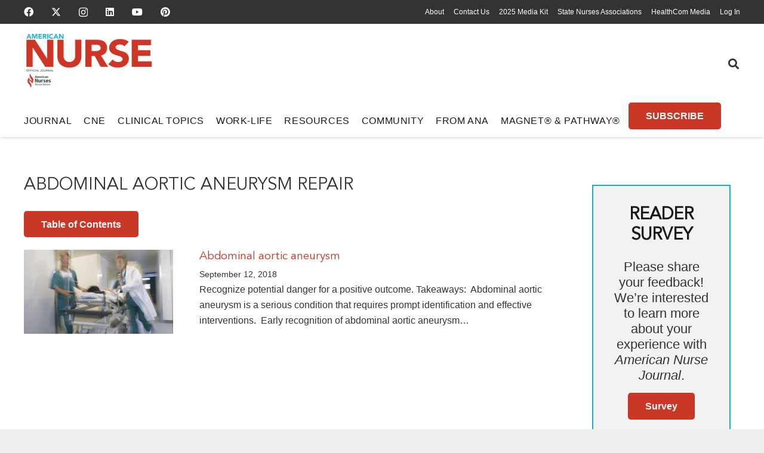

--- FILE ---
content_type: text/html; charset=UTF-8
request_url: https://www.myamericannurse.com/tag/abdominal-aortic-aneurysm-repair/
body_size: 304565
content:
<!DOCTYPE HTML><html lang="en-US"><head><meta charset="UTF-8"><link rel="preconnect" href="https://fonts.gstatic.com/" crossorigin /> <script>var gform;gform||(document.addEventListener("gform_main_scripts_loaded",function(){gform.scriptsLoaded=!0}),document.addEventListener("gform/theme/scripts_loaded",function(){gform.themeScriptsLoaded=!0}),window.addEventListener("DOMContentLoaded",function(){gform.domLoaded=!0}),gform={domLoaded:!1,scriptsLoaded:!1,themeScriptsLoaded:!1,isFormEditor:()=>"function"==typeof InitializeEditor,callIfLoaded:function(o){return!(!gform.domLoaded||!gform.scriptsLoaded||!gform.themeScriptsLoaded&&!gform.isFormEditor()||(gform.isFormEditor()&&console.warn("The use of gform.initializeOnLoaded() is deprecated in the form editor context and will be removed in Gravity Forms 3.1."),o(),0))},initializeOnLoaded:function(o){gform.callIfLoaded(o)||(document.addEventListener("gform_main_scripts_loaded",()=>{gform.scriptsLoaded=!0,gform.callIfLoaded(o)}),document.addEventListener("gform/theme/scripts_loaded",()=>{gform.themeScriptsLoaded=!0,gform.callIfLoaded(o)}),window.addEventListener("DOMContentLoaded",()=>{gform.domLoaded=!0,gform.callIfLoaded(o)}))},hooks:{action:{},filter:{}},addAction:function(o,r,e,t){gform.addHook("action",o,r,e,t)},addFilter:function(o,r,e,t){gform.addHook("filter",o,r,e,t)},doAction:function(o){gform.doHook("action",o,arguments)},applyFilters:function(o){return gform.doHook("filter",o,arguments)},removeAction:function(o,r){gform.removeHook("action",o,r)},removeFilter:function(o,r,e){gform.removeHook("filter",o,r,e)},addHook:function(o,r,e,t,n){null==gform.hooks[o][r]&&(gform.hooks[o][r]=[]);var d=gform.hooks[o][r];null==n&&(n=r+"_"+d.length),gform.hooks[o][r].push({tag:n,callable:e,priority:t=null==t?10:t})},doHook:function(r,o,e){var t;if(e=Array.prototype.slice.call(e,1),null!=gform.hooks[r][o]&&((o=gform.hooks[r][o]).sort(function(o,r){return o.priority-r.priority}),o.forEach(function(o){"function"!=typeof(t=o.callable)&&(t=window[t]),"action"==r?t.apply(null,e):e[0]=t.apply(null,e)})),"filter"==r)return e[0]},removeHook:function(o,r,t,n){var e;null!=gform.hooks[o][r]&&(e=(e=gform.hooks[o][r]).filter(function(o,r,e){return!!(null!=n&&n!=o.tag||null!=t&&t!=o.priority)}),gform.hooks[o][r]=e)}});</script> <meta name='robots' content='index, follow, max-image-preview:large, max-snippet:-1, max-video-preview:-1' /><title>Abdominal aortic aneurysm repair Archives - American Nurse</title><link rel="canonical" href="https://www.myamericannurse.com/tag/abdominal-aortic-aneurysm-repair/" /><meta property="og:locale" content="en_US" /><meta property="og:type" content="article" /><meta property="og:title" content="Abdominal aortic aneurysm repair Archives" /><meta property="og:url" content="https://www.myamericannurse.com/tag/abdominal-aortic-aneurysm-repair/" /><meta property="og:site_name" content="American Nurse" /><meta property="og:image" content="https://www.myamericannurse.com/wp-content/uploads/2020/01/AmericanNurseJournalLogo.jpg" /><meta property="og:image:width" content="500" /><meta property="og:image:height" content="169" /><meta property="og:image:type" content="image/jpeg" /><meta name="twitter:card" content="summary_large_image" /><meta name="twitter:site" content="@myamericannurse" /> <script type="application/ld+json" class="yoast-schema-graph">{"@context":"https://schema.org","@graph":[{"@type":"CollectionPage","@id":"https://www.myamericannurse.com/tag/abdominal-aortic-aneurysm-repair/","url":"https://www.myamericannurse.com/tag/abdominal-aortic-aneurysm-repair/","name":"Abdominal aortic aneurysm repair Archives - American Nurse","isPartOf":{"@id":"https://www.myamericannurse.com/#website"},"primaryImageOfPage":{"@id":"https://www.myamericannurse.com/tag/abdominal-aortic-aneurysm-repair/#primaryimage"},"image":{"@id":"https://www.myamericannurse.com/tag/abdominal-aortic-aneurysm-repair/#primaryimage"},"thumbnailUrl":"https://www.myamericannurse.com/wp-content/uploads/2018/08/abdominal-aortic-aneurysm.png","breadcrumb":{"@id":"https://www.myamericannurse.com/tag/abdominal-aortic-aneurysm-repair/#breadcrumb"},"inLanguage":"en-US"},{"@type":"ImageObject","inLanguage":"en-US","@id":"https://www.myamericannurse.com/tag/abdominal-aortic-aneurysm-repair/#primaryimage","url":"https://www.myamericannurse.com/wp-content/uploads/2018/08/abdominal-aortic-aneurysm.png","contentUrl":"https://www.myamericannurse.com/wp-content/uploads/2018/08/abdominal-aortic-aneurysm.png","width":720,"height":480,"caption":"abdominal aortic aneurysm"},{"@type":"BreadcrumbList","@id":"https://www.myamericannurse.com/tag/abdominal-aortic-aneurysm-repair/#breadcrumb","itemListElement":[{"@type":"ListItem","position":1,"name":"Home","item":"https://www.myamericannurse.com/"},{"@type":"ListItem","position":2,"name":"Abdominal aortic aneurysm repair"}]},{"@type":"WebSite","@id":"https://www.myamericannurse.com/#website","url":"https://www.myamericannurse.com/","name":"American Nurse","description":"The official Journal of the American Nurses Association","publisher":{"@id":"https://www.myamericannurse.com/#organization"},"alternateName":"ANJ","potentialAction":[{"@type":"SearchAction","target":{"@type":"EntryPoint","urlTemplate":"https://www.myamericannurse.com/?s={search_term_string}"},"query-input":{"@type":"PropertyValueSpecification","valueRequired":true,"valueName":"search_term_string"}}],"inLanguage":"en-US"},{"@type":"Organization","@id":"https://www.myamericannurse.com/#organization","name":"American Nurse","alternateName":"ANJ","url":"https://www.myamericannurse.com/","logo":{"@type":"ImageObject","inLanguage":"en-US","@id":"https://www.myamericannurse.com/#/schema/logo/image/","url":"https://www.myamericannurse.com/wp-content/uploads/2020/01/AmericanNurseJournalLogo.jpg","contentUrl":"https://www.myamericannurse.com/wp-content/uploads/2020/01/AmericanNurseJournalLogo.jpg","width":500,"height":169,"caption":"American Nurse"},"image":{"@id":"https://www.myamericannurse.com/#/schema/logo/image/"},"sameAs":["https://www.facebook.com/AmericanNurseJournal","https://x.com/myamericannurse","https://www.linkedin.com/company/american-nurse/","https://www.youtube.com/@MyAmericanNurse"],"publishingPrinciples":"https://www.myamericannurse.com/publication-ethics/","correctionsPolicy":"https://www.myamericannurse.com/publication-ethics/","ethicsPolicy":"https://www.myamericannurse.com/publication-ethics/"}]}</script> <link rel='dns-prefetch' href='//fonts.googleapis.com' /><link rel="alternate" type="application/rss+xml" title="American Nurse &raquo; Feed" href="https://www.myamericannurse.com/feed/" /><link rel="alternate" type="application/rss+xml" title="American Nurse &raquo; Comments Feed" href="https://www.myamericannurse.com/comments/feed/" /><link rel="alternate" type="application/rss+xml" title="American Nurse &raquo; Abdominal aortic aneurysm repair Tag Feed" href="https://www.myamericannurse.com/tag/abdominal-aortic-aneurysm-repair/feed/" /><meta name="viewport" content="width=device-width, initial-scale=1"><meta name="theme-color" content="#f5f5f5"><link rel="preload" href="https://www.myamericannurse.com/wp-content/uploads/2023/02/MyriadPro-Regular.woff2" as="font" type="font/woff2" crossorigin><link rel="preload" href="https://www.myamericannurse.com/wp-content/uploads/2023/02/MyriadPro-Regular.woff" as="font" type="font/woff" crossorigin><link rel="preload" href="https://www.myamericannurse.com/wp-content/uploads/2023/02/AvenirLTStd-Roman.woff2" as="font" type="font/woff2" crossorigin><link rel="preload" href="https://www.myamericannurse.com/wp-content/uploads/2023/02/AvenirLTStd-Roman.woff" as="font" type="font/woff" crossorigin><link rel="preload" href="https://www.myamericannurse.com/wp-content/uploads/2023/02/AvenirLTStd-Book.woff2" as="font" type="font/woff2" crossorigin><link rel="preload" href="https://www.myamericannurse.com/wp-content/uploads/2023/02/AvenirLTStd-Book.woff" as="font" type="font/woff" crossorigin><link rel="preload" href="https://www.myamericannurse.com/wp-content/uploads/2023/02/GaramondPremrPro.woff2" as="font" type="font/woff2" crossorigin><link rel="preload" href="https://www.myamericannurse.com/wp-content/uploads/2023/02/GaramondPremrPro.woff" as="font" type="font/woff" crossorigin><link rel="preload" href="https://www.myamericannurse.com/wp-content/uploads/2023/12/ShadowsIntoLight-Regular.woff" as="font" type="font/woff" crossorigin><link rel="preload" href="https://www.myamericannurse.com/wp-content/uploads/2023/12/ShadowsIntoLightTwo-Regular.woff" as="font" type="font/woff" crossorigin><style id='wp-img-auto-sizes-contain-inline-css'>img:is([sizes=auto i],[sizes^="auto," i]){contain-intrinsic-size:3000px 1500px}</style><style id="litespeed-ccss">img:is([sizes="auto"i],[sizes^="auto,"i]){contain-intrinsic-size:3000px 1500px}:root{--pmpro--base--border-radius:8px;--pmpro--base--spacing--small:12px;--pmpro--base--spacing--medium:18px;--pmpro--base--spacing--large:36px;--pmpro--color--accent:#0c3d54;--pmpro--color--base:#ffffff;--pmpro--color--base-2:#ededed;--pmpro--color--contrast:#222222;--pmpro--color--border:#777777;--pmpro--color--info-background:#d9edf7;--pmpro--color--info-border:#bce8f1;--pmpro--color--info-text:#31708f;--pmpro--color--info-link:#245269;--pmpro--color--success-background:#d4edda;--pmpro--color--success-border:#c3e6cb;--pmpro--color--success-text:#0F441C;--pmpro--color--success-link:#2b542c;--pmpro--color--error-background:#f8d7da;--pmpro--color--error-border:#f5c6cb;--pmpro--color--error-text:#721c24;--pmpro--color--error-link:#843534;--pmpro--color--alert-background:#fff8e0;--pmpro--color--alert-border:#ffeeba;--pmpro--color--alert-text:#6C5101;--pmpro--color--alert-link:#66512c;--pmpro--color--alert2-background:#ffecd9;--pmpro--color--alert2-border:#ffddb1;--pmpro--color--alert2-text:#995d1d;--pmpro--color--alert2-link:#a65e3a}:root{--pmproal--border--color:var(--pmpro--color--border--variation);--pmproal--row--color-alt:#00000008;--pmproal--spacing--large:50px;--pmproal--spacing--medium:30px;--pmproal--spacing--small:10px}.pum-container,.pum-content,.pum-content+.pum-close,.pum-overlay,.pum-title{background:0 0;border:none;bottom:auto;clear:none;float:none;font-family:inherit;font-size:medium;font-style:normal;font-weight:400;height:auto;left:auto;letter-spacing:normal;line-height:normal;max-height:none;max-width:none;min-height:0;min-width:0;overflow:visible;position:static;right:auto;text-align:left;text-decoration:none;text-indent:0;text-transform:none;top:auto;visibility:visible;white-space:normal;width:auto;z-index:auto}.pum-content,.pum-title{position:relative;z-index:1}.pum-overlay{position:fixed}.pum-overlay{height:100%;width:100%;top:0;left:0;right:0;bottom:0;z-index:1999999999;overflow:initial;display:none}.pum-overlay,.pum-overlay *,.pum-overlay :after,.pum-overlay :before,.pum-overlay:after,.pum-overlay:before{box-sizing:border-box}.pum-container{top:100px;position:absolute;margin-bottom:3em;z-index:1999999999}.pum-container.pum-responsive{left:50%;margin-left:-47.5%;width:95%;height:auto;overflow:visible}@media only screen and (min-width:1024px){.pum-container.pum-responsive.pum-responsive-medium{margin-left:-30%;width:60%}}.pum-container .pum-title{margin-bottom:.5em}.pum-container .pum-content>:last-child{margin-bottom:0}.pum-container .pum-content>:first-child{margin-top:0}.pum-container .pum-content+.pum-close{text-decoration:none;text-align:center;line-height:1;position:absolute;min-width:1em;z-index:2;background-color:#fff0}.pum-theme-359391,.pum-theme-citation{background-color:rgb(43 43 43/.85)}.pum-theme-359391 .pum-container,.pum-theme-citation .pum-container{padding:15px;border-radius:0;border:3px none #d33;box-shadow:0 0 4px 0 rgb(2 2 2/1) inset;background-color:rgb(255 255 255/1)}.pum-theme-359391 .pum-title,.pum-theme-citation .pum-title{color:#000;text-align:left;text-shadow:6px 21px 63px rgb(255 255 255/.41);font-family:inherit;font-weight:400;font-size:24px;line-height:36px}.pum-theme-359391 .pum-content,.pum-theme-citation .pum-content{color:#000;font-family:inherit;font-weight:200}.pum-theme-359391 .pum-content+.pum-close,.pum-theme-citation .pum-content+.pum-close{position:absolute;height:32px;width:32px;left:auto;right:-8px;bottom:auto;top:-6px;padding:0;color:#fff;font-family:inherit;font-weight:100;font-size:24px;line-height:26px;border:2px solid #fff;border-radius:29px;box-shadow:0 0 15px 1px rgb(2 2 2/.75);text-shadow:0 0 0 rgb(0 0 0/.23);background-color:rgb(203 55 39/1)}.pum-theme-319820,.pum-theme-table-of-contents{background-color:rgb(0 0 0/.6)}.pum-theme-319820 .pum-container,.pum-theme-table-of-contents .pum-container{padding:18px;border-radius:0;border:1px none #000;box-shadow:1px 1px 3px 0 rgb(2 2 2/.23);background-color:rgb(255 255 255/1)}.pum-theme-319820 .pum-title,.pum-theme-table-of-contents .pum-title{color:#000;text-align:left;text-shadow:0 0 0 rgb(2 2 2/.23);font-family:inherit;font-weight:400;font-size:32px;line-height:36px}.pum-theme-319820 .pum-content,.pum-theme-table-of-contents .pum-content{color:#333;font-family:inherit;font-weight:400}.pum-theme-319820 .pum-content+.pum-close,.pum-theme-table-of-contents .pum-content+.pum-close{position:absolute;height:auto;width:auto;left:auto;right:0;bottom:auto;top:0;padding:8px;color:#fff;font-family:inherit;font-weight:100;font-size:12px;line-height:14px;border:1px none #fff;border-radius:0;box-shadow:1px 1px 3px 0 rgb(2 2 2/.23);text-shadow:0 0 0 rgb(0 0 0/.23);background-color:rgb(77 178 236/1)}#pum-319822{z-index:1999999999}#pum-359374{z-index:1999999999}*{box-sizing:border-box}html{-webkit-text-size-adjust:100%}body{margin:0;overflow-x:hidden}a{text-decoration:none;background:none}img{height:auto;max-width:100%}button,input,textarea{vertical-align:top;text-transform:none;color:inherit;font:inherit;border:none;margin:0}textarea{overflow:auto;resize:vertical}input:not([type=submit]),textarea{outline:none!important}input[type=text],textarea{-webkit-appearance:none}button,[type=button]{overflow:visible;-webkit-appearance:button}::-moz-focus-inner{border:0}::-webkit-file-upload-button{font:inherit;border:0;outline:0;padding-left:0;background:none}ul{list-style:none;margin:0;padding:0}iframe{max-width:100%;border:none}:-webkit-full-screen-ancestor:not(iframe){animation:none!important}::-moz-placeholder{opacity:.5;color:inherit}::-webkit-input-placeholder{color:inherit;opacity:.5}html{font-family:var(--font-family,inherit);font-weight:var(--font-weight,400);font-size:var(--font-size,16px);font-style:var(--font-style,normal);text-transform:var(--text-transform,none);line-height:var(--line-height,28px);letter-spacing:var(--letter-spacing,0)}h2{margin:0;padding-top:1.5rem;color:var(--color-content-heading)}h2:first-child{padding-top:0}p,ul{margin:0 0 1.5rem}p:empty{display:none}ul{list-style-type:disc;margin-left:2.5rem}li{margin:0 0 .5rem}li>ul{margin-bottom:.5rem;margin-top:.5rem}p:last-child,ul:last-child,li:last-child{margin-bottom:0}.has_text_color h2{color:inherit}input:not([type=submit]),textarea{font-family:var(--inputs-font-family,inherit);font-size:var(--inputs-font-size,inherit);font-weight:var(--inputs-font-weight,inherit);letter-spacing:var(--inputs-letter-spacing,inherit);text-transform:var(--inputs-text-transform,inherit);border-radius:var(--inputs-border-radius,0);background:var(--inputs-background,transparent);border-color:var(--inputs-border-color,currentColor);color:var(--inputs-text-color,inherit);box-shadow:var(--inputs-box-shadow,none);border-width:var(--inputs-border-width,1px);border-style:solid;width:100%}input[type=text]{min-height:var(--inputs-height,2em);line-height:var(--inputs-height,2em);padding:0 var(--inputs-padding,.6em)}textarea{min-height:var(--inputs-height,2em);height:calc(var(--inputs-height,2em)*3);padding:calc(var(--inputs-height,2em)/2 + var(--inputs-border-width,1px) - 0.7em) var(--inputs-padding,.6em)}a:not(:focus-visible),button:not(:focus-visible){outline:none}.hidden{display:none!important}.i-cf:after{content:"";display:block;clear:both}.align_left{text-align:left}.align_center{text-align:center}a{color:var(--color-content-link)}.l-canvas{margin:0 auto;width:100%;flex-grow:1;background:var(--color-content-bg-grad);color:var(--color-content-text)}@media screen and (min-width:1025px){body:not(.us_iframe){display:flex;flex-direction:column;min-height:100vh}}.l-subheader,.l-section{padding-left:2.5rem;padding-right:2.5rem}.l-section{position:relative;margin:0 auto}.l-section-h{position:relative;margin:0 auto;width:100%;max-width:var(--site-content-width,1200px)}.l-section.height_medium{padding-top:4rem;padding-bottom:4rem}.header_hor .l-header.pos_fixed~.l-main>.l-section:first-of-type>.l-section-h{padding-top:var(--header-height)}.far,.fas,.fab{display:inline-block;line-height:1;font-family:"fontawesome";font-weight:400;font-style:normal;font-variant:normal;text-rendering:auto;-moz-osx-font-smoothing:grayscale;-webkit-font-smoothing:antialiased}.g-preloader{display:inline-block;vertical-align:top;position:relative;font-size:2.5rem;width:1em;height:1em;color:var(--color-content-primary)}.g-preloader.type_1:before,.g-preloader.type_1:after{content:"";display:block;position:absolute;top:0;left:0;right:0;bottom:0;border-radius:50%;border:2px solid}.g-preloader.type_1:before{opacity:.2}.g-preloader.type_1:after{border-color:#fff0;border-top-color:inherit;animation:rotation 0.8s infinite cubic-bezier(.6,.3,.3,.6)}@keyframes rotation{0%{transform:rotate(0deg)}100%{transform:rotate(360deg)}}.widgettitle{font-family:var(--h4-font-family,inherit);font-weight:var(--h4-font-weight,inherit);font-size:var(--h4-font-size,inherit);font-style:var(--h4-font-style,inherit);line-height:var(--h4-line-height,1.4);letter-spacing:var(--h4-letter-spacing,inherit);text-transform:var(--h4-text-transform,inherit);margin-bottom:var(--h4-margin-bottom,1.5rem)}.g-breadcrumbs{line-height:1.4}.g-breadcrumbs>*{display:inline-block;vertical-align:top}.g-breadcrumbs-separator{margin:0 .6em}.g-breadcrumbs.hide_current .g-breadcrumbs-item:last-child,.g-breadcrumbs.hide_current .g-breadcrumbs-separator:nth-last-child(2){display:none}.g-breadcrumbs.has_text_color a{color:inherit}.l-body .vc_row:after,.l-body .vc_row:before,.l-body .vc_column-inner:after,.l-body .vc_column-inner:before{display:none}.l-body .wpb_content_element{margin-bottom:0}.wpb_widgetised_column.wpb_content_element{margin-bottom:0}@media (max-width:1024px){.l-section.height_medium{padding-top:2.5rem;padding-bottom:2.5rem}}@media screen and (max-width:900px){.l-subheader{padding-left:1rem!important;padding-right:1rem!important}}@media screen and (max-width:600px){p{margin-bottom:1rem}h2{padding-top:1rem}.w-header-show{margin:10px!important}.l-subheader,.l-section{padding-left:1.5rem;padding-right:1.5rem}.l-section.height_medium{padding-top:1.5rem;padding-bottom:1.5rem}}.fab,.far,.fas{-moz-osx-font-smoothing:grayscale;-webkit-font-smoothing:antialiased;display:inline-block;font-style:normal;font-variant:normal;text-rendering:auto;line-height:1}.fa-angle-right:before{content:""}.fa-facebook:before{content:""}.fa-instagram:before{content:""}.fa-linkedin:before{content:""}.fa-pinterest:before{content:""}.fa-search:before{content:""}.fa-youtube:before{content:""}.w-btn{display:inline-block;vertical-align:top;text-align:center;line-height:1.2;position:relative}.w-btn{padding:.8em 1.8em}.w-btn:before{content:"";position:absolute;top:0;left:0;right:0;bottom:0;border-radius:inherit;border-style:solid;border-color:inherit;border-image:inherit}.w-grid.type_carousel .g-preloader{display:none}.g-cols.via_flex{display:flex;flex-wrap:wrap}.vc_column_container{display:flex;flex-direction:column;position:relative;border-color:var(--color-content-border)}.g-cols.via_flex>div>.vc_column-inner{display:flex;flex-direction:column;flex-grow:1;position:relative;border-color:inherit}.g-cols.via_flex.type_default{margin:0-1.5rem}.g-cols.via_flex.type_default>div>.vc_column-inner{padding-left:1.5rem;padding-right:1.5rem}.w-form-row{position:relative;width:100%;padding-left:calc(var(--fields-gap,1rem)/2);padding-right:calc(var(--fields-gap,1rem)/2)}.w-form-row-field{position:relative}@media screen and (max-width:600px){.w-form-row{width:100%!important}}.l-header a{color:inherit}.l-subheader-cell{display:flex;align-items:center;flex-grow:1}.l-subheader-cell.at_left{justify-content:flex-start}.header_hor .l-subheader-cell.at_left>*{margin-right:1.4rem}.l-subheader-cell.at_center{justify-content:center}.l-subheader-cell.at_right{justify-content:flex-end}.header_hor .l-subheader-cell.at_right>*{margin-left:1.4rem}.l-subheader-cell:empty{display:none}.l-header:before{content:"auto";left:-100%;position:absolute;top:-100%;visibility:hidden!important}.w-html{line-height:1.5}.w-hwrapper{display:flex;align-items:center}.w-hwrapper>:not(:last-child){margin-inline-end:var(--hwrapper-gap,1.2rem)}.w-hwrapper.valign_top{align-items:flex-start}.l-header .w-image{flex-shrink:0}.w-image-h{display:block;height:inherit;max-height:inherit;border-radius:inherit;border-color:inherit!important;color:inherit!important}.w-image:not([class*="style_phone"]) .w-image-h{background:inherit}.w-image img{object-fit:contain;vertical-align:top;height:inherit;max-height:inherit;border-radius:inherit}.w-image[class*="ush_image_"] img{width:auto}.w-image-h[href]{position:relative}button::-moz-focus-inner{padding:0;border:0}.w-nav.type_desktop:not(.height_full){line-height:50px}.l-subheader-cell .w-nav{margin-left:0;margin-right:0}.w-nav-list{list-style:none;margin:0}.w-nav-list:not(.level_1){display:none;visibility:hidden}.w-nav.type_desktop .w-nav-list:not(.level_1){box-shadow:var(--box-shadow)}.w-nav.type_desktop .w-nav-list.level_2{text-align:left;position:absolute;left:0;z-index:120;min-width:12rem}.w-nav.type_desktop .w-nav-list.level_3{position:absolute;left:100%;top:0;z-index:121;min-width:12rem}.w-nav .menu-item{display:block;position:relative;margin:0}.w-nav-anchor{display:block;position:relative}.w-nav.type_desktop .w-nav-anchor.level_1{z-index:1}.w-nav.type_desktop .w-nav-anchor:not(.level_1){line-height:1.5em;padding:.6em 20px;white-space:nowrap}.header_hor .w-nav.type_desktop.align-edges>.w-nav-list.level_1{margin-left:-20px;margin-right:-20px}.w-nav-arrow{position:absolute;vertical-align:top;font-weight:400;line-height:inherit;text-transform:none;text-align:center;outline:0!important;opacity:0;visibility:hidden}.menu-item-has-children.level_1>a>.w-nav-arrow{visibility:visible}.w-nav-arrow:before{content:"";vertical-align:top;font-family:fontawesome;font-weight:400}.w-nav.type_desktop .w-nav-anchor.level_1 .w-nav-arrow:before{font-size:1.2em;margin-inline-start:.4em}.w-nav.type_desktop .w-nav-list.level_2 .w-nav-arrow:before{content:"";font-size:1.2em}.w-nav.type_desktop .menu-item-has-children>.w-nav-anchor:not(.level_1) .w-nav-arrow{display:block;opacity:1;top:0;inset-inline-end:0;line-height:2.7em;width:2em}.w-nav.type_desktop .menu-item-has-children>.w-nav-anchor:not(.level_1) .w-nav-title{padding-inline-end:2em}.header_hor .w-nav.type_desktop>.w-nav-list{display:flex;align-items:center}.header_hor .w-nav.type_desktop>.w-nav-list>.menu-item{flex-shrink:0}.header_hor .w-nav.type_desktop.spread{width:100%;margin:0}.header_hor .w-nav.type_desktop.spread>.w-nav-list{justify-content:space-between}.w-nav.type_desktop .menu-item[class*="columns"] .w-nav-list.level_2{display:flex;flex-wrap:wrap}.w-nav.type_desktop .menu-item[class*="columns"] .w-nav-list.level_2>li{flex-shrink:0}.w-nav.type_desktop .menu-item[class*="columns"] .w-nav-anchor{white-space:normal}.w-nav.type_desktop .menu-item.columns_2>ul>li{width:50%}.w-nav.type_desktop .menu-item.columns_3>ul>li{width:33.3333%}.w-nav.type_desktop.dropdown_height .w-nav-list:not(.level_1){display:block;transform-origin:50%0;transform:scaleY(0) translateZ(0);opacity:0}.header_hor .l-subheader-cell.at_left .w-nav:first-child .w-nav-control{margin-left:-.8rem}.w-nav-control{display:none;line-height:50px;height:50px;padding:0 .8rem;color:inherit}.w-nav-icon{display:inline-block;vertical-align:top;font-size:20px;position:relative;height:inherit;width:1em}.w-nav-icon>div,.w-nav-icon>div:before,.w-nav-icon>div:after{content:"";display:block;position:absolute;height:0;width:inherit}.w-nav-icon>div{border-bottom:.15em solid}.w-nav-icon>div:before,.w-nav-icon>div:after{border-bottom:inherit}.w-nav-icon>div{top:50%;transform:translateY(-50%)}.w-nav-icon>div:before{top:-.3333em}.w-nav-icon>div:after{top:.3333em}.w-nav-close{display:none;position:absolute;top:0;right:0;text-align:center;font-size:3rem;line-height:2;width:2em;opacity:.5}.w-nav-close:before{content:"";font-family:fontawesome;font-weight:400;vertical-align:top}@media screen and (max-width:900px){.w-nav.type_desktop .menu-item[class*="columns"] .w-nav-list.level_2{padding:0!important}.w-nav.type_desktop .menu-item.columns_3>ul>li{width:50%!important}}@media screen and (max-width:767px){.w-nav-close{font-size:2rem}}@media screen and (max-width:480px){.w-nav-anchor.level_2,.w-nav-anchor.level_3{white-space:normal}}.w-post-elm.color_link_inherit a:not(:hover){color:inherit}.w-post-elm.has_width{flex-shrink:0}.w-post-elm.has_height img{object-fit:cover;max-height:inherit;height:inherit;border-radius:inherit}.w-post-elm.has_height:not(.stretched) img{width:auto}.w-post-elm.has_ratio{position:relative;width:100%}.w-post-elm.has_ratio img{position:absolute!important;top:0;left:0;right:0;height:100%;width:100%!important;object-fit:cover}.w-post-elm.post_image{overflow:hidden;position:relative}.w-post-elm.post_image img{vertical-align:top}.w-post-elm.post_title{padding:0}.w-post-elm.style_badge{display:flex;flex-wrap:wrap;align-items:center}.w-post-elm.style_badge .w-post-elm-list{margin-left:-.2em;margin-right:-.2em}.w-post-elm.style_badge .w-post-elm-list>*{margin:.2em}.l-subheader-cell .w-search{line-height:50px}.header_hor .l-subheader-cell>.w-search:not(.layout_simple){margin-left:0;margin-right:0}.w-search .w-form-row{height:inherit;padding:0}.w-search input{display:block}.w-search-open{display:block;text-align:center;width:2.2em}.w-search-open i{vertical-align:top;line-height:inherit}.header_hor .l-subheader-cell.at_right .w-search:not(.layout_simple):last-child{margin-inline-end:-.5em}.w-search-close{position:absolute;top:50%;transform:translateY(-50%);inset-inline-end:0;text-align:center;line-height:2;width:2em;background:none;padding:0;color:inherit;opacity:.5;visibility:hidden}.w-search-close:before{content:"";font-family:fontawesome;font-weight:400;vertical-align:top}.w-search.layout_modern{position:relative;width:2.2em;z-index:1}.w-search.layout_modern .w-search-open{position:absolute;top:50%;transform:translateY(-50%);inset-inline-end:0;z-index:2}.w-search.layout_modern .w-search-close{opacity:0;transform:translate(2rem,-50%);color:var(--inputs-text-color)}.w-search.layout_modern .w-search-form{position:relative;z-index:1;opacity:0;visibility:hidden}.w-search.layout_modern input{font-size:1rem;box-shadow:none!important}.w-search.layout_modern.iconpos_right input{padding-inline-end:var(--inputs-height,2em)}@media screen and (max-width:600px){.header_hor .w-search.elm_in_header{line-height:inherit}.header_hor .w-search.layout_modern.elm_in_header{position:static;overflow:visible;margin-left:0;margin-right:0;padding:0;min-width:0;height:auto;width:auto!important}.header_hor .w-search.layout_modern.elm_in_header .w-search-open{display:block;position:static;transform:none;visibility:visible}.header_hor .w-search.layout_modern.elm_in_header .w-search-form{position:absolute;top:0;left:-1.5rem;right:-1.5rem;height:0;overflow:hidden;opacity:1;z-index:119;background:var(--color-content-bg);color:var(--color-content-text)}.header_hor .w-search.layout_modern.elm_in_header .w-form-row-field{position:absolute;top:50%;transform:translateY(-50%);left:0;right:0}.header_hor .w-search.layout_modern.elm_in_header input{padding-top:0;padding-inline-start:1.5rem;padding-inline-end:3rem;padding-bottom:0;border-radius:0;border:none;background:none;color:inherit;box-shadow:none!important}.header_hor .w-search.layout_modern.elm_in_header .w-search-close{display:block;margin-inline-end:1rem;transform:translateY(-50%)}}.w-menu .menu{margin:0}.w-menu ul,.w-menu li{list-style:none;margin:0}.w-menu li:last-child{margin:0!important}.w-menu.layout_hor .menu{display:inline-flex;flex-wrap:wrap}.w-menu.layout_hor .menu>li:not(:last-of-type){margin-right:var(--main-gap,0)}.header_hor .l-header .w-menu{line-height:2}.w-socials-list{margin:calc(var(--gap,0)*-1)}.w-socials-item{display:inline-block;vertical-align:top;position:relative;padding:var(--gap,0)}.w-socials-item-link{display:block;text-align:center;position:relative;overflow:hidden;line-height:2.5em;width:2.5em;text-decoration:none!important;border-radius:inherit;z-index:0}.w-socials-item-link-hover{display:none;position:absolute;top:0;left:0;right:0;bottom:0;background:var(--color-content-primary-grad)}.w-socials-item-link i{display:block;line-height:inherit;position:relative}.l-header .w-socials{line-height:2}.header_hor .l-header .w-socials-list{white-space:nowrap}.l-header .w-socials-item-link{line-height:2em;width:2em}.w-socials.shape_none .w-socials-item-link{line-height:1;width:auto}.w-socials-item.facebook .w-socials-item-link-hover{background:#1e77f0}.w-socials-item.instagram .w-socials-item-link-hover{background:#a17357;background:radial-gradient(circle farthest-corner at 35% 100%,#fec564,transparent 50%),radial-gradient(circle farthest-corner at 10% 140%,#feda7e,transparent 50%),radial-gradient(ellipse farthest-corner at 0-25%,#5258cf,transparent 50%),radial-gradient(ellipse farthest-corner at 20% -50%,#5258cf,transparent 50%),radial-gradient(ellipse farthest-corner at 100%0,#893dc2,transparent 50%),radial-gradient(ellipse farthest-corner at 60% -20%,#893dc2,transparent 50%),radial-gradient(ellipse farthest-corner at 100% 100%,#d9317a,transparent),linear-gradient(#6559ca,#bc318f 30%,#e42e66 50%,#fa5332 70%,#ffdc80 100%)}.w-socials-item.instagram .w-socials-item-link i{font-size:1.1em}.w-socials-item.linkedin .w-socials-item-link-hover{background:#0077b5}.w-socials-item.pinterest .w-socials-item-link-hover{background:#e60023}.w-socials-item.twitter .w-socials-item-link-hover{background:#0f1419}.w-socials-item.youtube .w-socials-item-link-hover{background:red}.w-vwrapper{display:flex;flex-direction:column}.w-vwrapper.align_center{align-items:center}body:not(.rtl) .w-vwrapper.align_left{align-items:flex-start}.w-vwrapper.valign_middle{justify-content:center}.widget{margin-bottom:2rem}.l-main .widget{margin-bottom:3rem}.widget_rss .widgettitle a:first-child{display:none}@media screen and (max-width:600px){.l-main .widget{margin-bottom:2rem}}.gform_wrapper input:not([type=radio]):not([type=checkbox]):not([type=submit]):not([type=button]):not([type=image]):not([type=file]):not(.ginput_total):not(.ginput_shipping_price):not(.ginput_product_price){font-size:var(--inputs-font-size);padding:0 var(--inputs-padding,.6em)}:root{--pmpro--color--base:#ffffff;--pmpro--color--contrast:#222222;--pmpro--color--accent:#cb1f36;--pmpro--color--accent--variation:hsl( 352,74%,69% );--pmpro--color--border--variation:hsl( 0,0%,0% )}@media screen and (min-width:801px) and (max-width:1160px){.vc_col-sm-9{width:60%!important}.vc_col-sm-3{width:40%!important}.logo-banner{--hwrapper-gap:2em!important}}@media screen and (max-width:782px){.l-subheader.at_bottom{background:transparent!important;box-shadow:none!important}h2 a{font-size:1.4em}}@media screen and (max-width:600px){.w-header-show{margin:10px 10px 60px!important}}.fas{font-family:"fontawesome";font-weight:900}.far{font-family:"fontawesome";font-weight:400}.fab{font-family:"Font Awesome 5 Brands";font-weight:400}:root{--color-header-middle-bg:#ffffff;--color-header-middle-bg-grad:#ffffff;--color-header-middle-text:#333333;--color-header-middle-text-hover:#CB3727;--color-header-transparent-bg:transparent;--color-header-transparent-bg-grad:transparent;--color-header-transparent-text:#ffffff;--color-header-transparent-text-hover:#ffffff;--color-chrome-toolbar:#f5f5f5;--color-header-top-bg:#f5f5f5;--color-header-top-bg-grad:linear-gradient(0deg,#f5f5f5,#fff);--color-header-top-text:#333333;--color-header-top-text-hover:#CB3727;--color-header-top-transparent-bg:rgba(0,0,0,0.2);--color-header-top-transparent-bg-grad:rgba(0,0,0,0.2);--color-header-top-transparent-text:rgba(255,255,255,0.66);--color-header-top-transparent-text-hover:#ffffff;--color-content-bg:#ffffff;--color-content-bg-grad:#ffffff;--color-content-bg-alt:#f5f5f5;--color-content-bg-alt-grad:#f5f5f5;--color-content-border:#e8e8e8;--color-content-heading:#1a1a1a;--color-content-heading-grad:#1a1a1a;--color-content-text:#333333;--color-content-link:#CB3727;--color-content-link-hover:#CB3727;--color-content-primary:#CB3727;--color-content-primary-grad:#CB3727;--color-content-secondary:#10B3CC;--color-content-secondary-grad:#10B3CC;--color-content-faded:#999999;--color-content-overlay:rgba(0,0,0,0.75);--color-content-overlay-grad:rgba(0,0,0,0.75);--color-alt-content-bg:#f5f5f5;--color-alt-content-bg-grad:#f5f5f5;--color-alt-content-bg-alt:#ffffff;--color-alt-content-bg-alt-grad:#ffffff;--color-alt-content-border:#dddddd;--color-alt-content-heading:#1a1a1a;--color-alt-content-heading-grad:#1a1a1a;--color-alt-content-text:#333333;--color-alt-content-link:#CB3727;--color-alt-content-link-hover:#CB3727;--color-alt-content-primary:#CB3727;--color-alt-content-primary-grad:#CB3727;--color-alt-content-secondary:#10B3CC;--color-alt-content-secondary-grad:#10B3CC;--color-alt-content-faded:#999999;--color-alt-content-overlay:rgba(0,0,0,0.75);--color-alt-content-overlay-grad:rgba(0,0,0,0.75);--color-footer-bg:#222222;--color-footer-bg-grad:#222222;--color-footer-bg-alt:#1a1a1a;--color-footer-bg-alt-grad:#1a1a1a;--color-footer-border:#333333;--color-footer-heading:#cccccc;--color-footer-heading-grad:#cccccc;--color-footer-text:#999999;--color-footer-link:#cccccc;--color-footer-link-hover:#CB3727;--color-subfooter-bg:#1a1a1a;--color-subfooter-bg-grad:#1a1a1a;--color-subfooter-bg-alt:#222222;--color-subfooter-bg-alt-grad:#222222;--color-subfooter-border:#282828;--color-subfooter-heading:#cccccc;--color-subfooter-heading-grad:#cccccc;--color-subfooter-text:#bbbbbb;--color-subfooter-link:#ffffff;--color-subfooter-link-hover:#CB3727;--color-content-primary-faded:rgba(203,55,39,0.15);--box-shadow:0 5px 15px rgba(0,0,0,.15);--box-shadow-up:0 -5px 15px rgba(0,0,0,.15);--site-canvas-width:1300px;--site-content-width:1400px;--text-block-margin-bottom:1.5rem;--focus-outline-width:2px}:root{--font-family:Roboto,sans-serif;--font-size:1rem;--line-height:26px;--font-weight:400;--bold-font-weight:700;--text-transform:none;--font-style:normal;--letter-spacing:0em;--h1-font-family:Avenir;--h1-font-size:2.5rem;--h1-line-height:1.2;--h1-font-weight:400;--h1-bold-font-weight:700;--h1-text-transform:none;--h1-font-style:normal;--h1-letter-spacing:0em;--h1-margin-bottom:0.1em;--h2-font-family:var(--h1-font-family);--h2-font-size:1.8rem;--h2-line-height:1.2;--h2-font-weight:var(--h1-font-weight);--h2-bold-font-weight:var(--h1-bold-font-weight);--h2-text-transform:var(--h1-text-transform);--h2-font-style:var(--h1-font-style);--h2-letter-spacing:0em;--h2-margin-bottom:0.8em;--h3-font-family:GaramondPremrPro;--h3-font-size:1.7rem;--h3-line-height:1.3;--h3-font-weight:500;--h3-bold-font-weight:var(--h1-bold-font-weight);--h3-text-transform:var(--h1-text-transform);--h3-font-style:var(--h1-font-style);--h3-letter-spacing:0em;--h3-margin-bottom:0.8em;--h4-font-family:MyriadPro-Regular;--h4-font-size:1.3rem;--h4-line-height:1.25;--h4-font-weight:var(--h1-font-weight);--h4-bold-font-weight:var(--h1-bold-font-weight);--h4-text-transform:var(--h1-text-transform);--h4-font-style:var(--h1-font-style);--h4-letter-spacing:0em;--h4-margin-bottom:0.4rem;--h5-font-family:MyriadPro-Regular;--h5-font-size:1.4rem;--h5-line-height:1.2;--h5-font-weight:var(--h1-font-weight);--h5-bold-font-weight:var(--h1-bold-font-weight);--h5-text-transform:var(--h1-text-transform);--h5-font-style:var(--h1-font-style);--h5-letter-spacing:0em;--h5-margin-bottom:0.8em;--h6-font-family:MyriadPro-Regular;--h6-font-size:1.3rem;--h6-line-height:1.2;--h6-font-weight:var(--h1-font-weight);--h6-bold-font-weight:var(--h1-bold-font-weight);--h6-text-transform:var(--h1-text-transform);--h6-font-style:var(--h1-font-style);--h6-letter-spacing:0em;--h6-margin-bottom:0.8em}@media (min-width:991px) and (max-width:1100px){:root{--h2-font-size:1.6rem;--h3-font-size:1.6rem;--h4-font-size:1.2rem}}@media (min-width:601px) and (max-width:990px){:root{--h2-font-size:1.6rem;--h3-font-size:1.6rem;--h4-font-size:1.2rem}}@media (max-width:600px){:root{--h1-font-size:2.3rem;--h2-font-size:1.3rem;--h3-font-size:1.4rem;--h4-font-size:1rem}}h2{font-family:var(--h2-font-family,inherit);font-weight:var(--h2-font-weight,inherit);font-size:var(--h2-font-size,inherit);font-style:var(--h2-font-style,inherit);line-height:var(--h2-line-height,1.4);letter-spacing:var(--h2-letter-spacing,inherit);text-transform:var(--h2-text-transform,inherit);margin-bottom:var(--h2-margin-bottom,1.5rem)}body{background:#eee}@media (max-width:600px){.g-cols>div:not([class*="vc_col-xs-"]){width:100%;margin:0 0 1.5rem}.g-cols:not(.reversed)>div:last-child{margin-bottom:0}}@media (min-width:601px){.vc_col-sm-3{width:25%}.vc_col-sm-9{width:75%}.vc_col-sm-12{width:100%}}@media (max-width:800px){.l-canvas{overflow:hidden}.g-cols.stacking_default.via_flex>div:not([class*="vc_col-xs"]){width:100%;margin:0 0 1.5rem}.g-cols.stacking_default.via_flex:not(.reversed)>div:last-child{margin-bottom:0}}:focus-visible{outline-width:var(--focus-outline-width,2px);outline-style:solid;outline-offset:2px;outline-color:var(--color-content-primary)}.w-header-show{background:rgb(0 0 0/.3)}.us-btn-style_1{font-family:var(--font-family);font-size:16px;line-height:1.2!important;font-weight:700;font-style:normal;text-transform:none;letter-spacing:0em;border-radius:.3em;padding:.8em 1.8em;background:#CB3727;border-color:#fff0;color:#ffffff!important;box-shadow:0 0em 0em 0 rgb(0 0 0/.2)}.us-btn-style_1:before{border-width:0}.us-btn-style_3{font-family:var(--font-family);font-size:12px;line-height:1!important;font-weight:400;font-style:normal;text-transform:none;letter-spacing:0em;border-radius:.3em;padding:.4em .9em;background:#1a1a1a;border-color:#fff0;color:#ffffff!important;box-shadow:0 0em 0em 0 rgb(0 0 0/.2)}.us-btn-style_3:before{border-width:0}:root{--inputs-font-family:inherit;--inputs-font-size:1rem;--inputs-font-weight:400;--inputs-letter-spacing:0em;--inputs-text-transform:none;--inputs-height:2.8rem;--inputs-padding:0.8rem;--inputs-checkbox-size:1.5em;--inputs-border-width:0px;--inputs-border-radius:0rem;--inputs-background:#f5f5f5;--inputs-border-color:#e8e8e8;--inputs-text-color:#333333;--inputs-box-shadow:0px 1px 0px 0px rgba(0,0,0,0.08) inset;--inputs-focus-background:#f5f5f5;--inputs-focus-border-color:#e8e8e8;--inputs-focus-text-color:#333333;--inputs-focus-box-shadow:0px 0px 0px 2px #e95095}.header_hor .w-nav.type_desktop .menu-item-356929 .w-nav-list.level_2{left:0;right:0;transform-origin:50%0}.header_hor .w-nav.type_desktop .menu-item-356929{position:static}.header_hor .w-nav.type_desktop .menu-item-58656 .w-nav-list.level_2{left:0;right:0;transform-origin:50%0}.header_hor .w-nav.type_desktop .menu-item-58656{position:static}.header_hor .w-nav.type_desktop .menu-item-316761{position:static}.header_hor .w-nav.type_desktop .menu-item-61988 .w-nav-list.level_2{left:0;right:0;transform-origin:50%0}.header_hor .w-nav.type_desktop .menu-item-61988{position:static}.l-subheader.at_top{background:var(--color-header-middle-text);color:#fff}.l-subheader.at_middle{background:var(--color-header-middle-bg);color:var(--color-header-middle-text)}.l-subheader.at_bottom{background:#fff;color:#1a1a1a}@media (min-width:1101px){.l-header{position:relative;z-index:111;width:100%}.l-subheader{margin:0 auto}.l-subheader-h{display:flex;align-items:center;position:relative;margin:0 auto;max-width:var(--site-content-width,1200px);height:inherit}.w-header-show{display:none}.l-header.pos_fixed{position:fixed;left:0}.l-header.shadow_wide .l-subheader.at_middle,.l-header.shadow_wide .l-subheader.at_bottom{box-shadow:0 3px 5px -1px rgb(0 0 0/.1),0 2px 1px -1px rgb(0 0 0/.05)}:root{--header-height:225px;--header-sticky-height:160px}.l-header:before{content:"225"}.l-subheader.at_top{line-height:40px;height:40px}.l-subheader.at_middle{line-height:135px;height:135px}.l-subheader.at_bottom{line-height:50px;height:50px}}@media (min-width:991px) and (max-width:1100px){.hidden_for_laptops{display:none!important}.l-header{position:relative;z-index:111;width:100%}.l-subheader{margin:0 auto}.l-subheader-h{display:flex;align-items:center;position:relative;margin:0 auto;max-width:var(--site-content-width,1200px);height:inherit}.w-header-show{display:none}.l-header.pos_fixed{position:fixed;left:0}.l-header.shadow_wide .l-subheader.at_middle,.l-header.shadow_wide .l-subheader.at_bottom{box-shadow:0 3px 5px -1px rgb(0 0 0/.1),0 2px 1px -1px rgb(0 0 0/.05)}:root{--header-height:390px;--header-sticky-height:210px}.l-header:before{content:"390"}.l-subheader.at_top{line-height:40px;height:40px}.l-subheader.at_middle{line-height:270px;height:270px}.l-subheader.at_bottom{line-height:80px;height:80px}}@media (min-width:601px) and (max-width:990px){.hidden_for_tablets{display:none!important}.l-header{position:relative;z-index:111;width:100%}.l-subheader{margin:0 auto}.l-subheader-h{display:flex;align-items:center;position:relative;margin:0 auto;max-width:var(--site-content-width,1200px);height:inherit}.w-header-show{display:none}.l-header.pos_fixed{position:fixed;left:0}.l-header.shadow_wide .l-subheader.at_middle,.l-header.shadow_wide .l-subheader.at_bottom{box-shadow:0 3px 5px -1px rgb(0 0 0/.1),0 2px 1px -1px rgb(0 0 0/.05)}:root{--header-height:310px;--header-sticky-height:140px}.l-header:before{content:"310"}.l-subheader.at_top{line-height:40px;height:40px}.l-subheader.at_middle{line-height:170px;height:170px}.l-subheader.at_bottom{line-height:100px;height:100px}}@media (max-width:600px){.hidden_for_mobiles{display:none!important}.l-header{position:relative;z-index:111;width:100%}.l-subheader{margin:0 auto}.l-subheader-h{display:flex;align-items:center;position:relative;margin:0 auto;max-width:var(--site-content-width,1200px);height:inherit}.w-header-show{display:none}.l-header.pos_fixed{position:fixed;left:0}.l-header.shadow_wide .l-subheader.at_middle,.l-header.shadow_wide .l-subheader.at_bottom{box-shadow:0 3px 5px -1px rgb(0 0 0/.1),0 2px 1px -1px rgb(0 0 0/.05)}:root{--header-height:270px;--header-sticky-height:110px}.l-header:before{content:"270"}.l-subheader.at_top{line-height:40px;height:40px}.l-subheader.at_middle{line-height:160px;height:160px}.l-subheader.at_bottom{line-height:70px;height:70px}.l-subheader.at_middle .l-subheader-cell.at_left,.l-subheader.at_middle .l-subheader-cell.at_right{display:flex;flex-basis:100px}.l-subheader.at_bottom .l-subheader-cell.at_left,.l-subheader.at_bottom .l-subheader-cell.at_right{display:flex;flex-basis:100px}}@media (min-width:1101px){.ush_image_1{height:110px!important}}@media (min-width:991px) and (max-width:1100px){.ush_image_1{height:100px!important}}@media (min-width:601px) and (max-width:990px){.ush_image_1{height:75px!important}}@media (max-width:600px){.ush_image_1{height:100px!important}}.header_hor .ush_menu_1.type_desktop .menu-item.level_1>a:not(.w-btn){padding-left:10px;padding-right:10px}.header_hor .ush_menu_1.type_desktop.align-edges>.w-nav-list.level_1{margin-left:-10px;margin-right:-10px}.ush_menu_1.type_desktop .menu-item:not(.level_1){font-size:1rem}@media (min-width:1101px){.ush_menu_1 .w-nav-icon{font-size:20px}}@media (min-width:991px) and (max-width:1100px){.ush_menu_1 .w-nav-icon{font-size:32px}}@media (min-width:601px) and (max-width:990px){.ush_menu_1 .w-nav-icon{font-size:20px}}@media (max-width:600px){.ush_menu_1 .w-nav-icon{font-size:20px}}.ush_menu_1 .w-nav-icon>div{border-width:3px}@media screen and (max-width:1239px){.w-nav.ush_menu_1>.w-nav-list.level_1{display:none}.ush_menu_1 .w-nav-control{display:block}}.ush_menu_1 .w-nav-list:not(.level_1){background:#fff;color:#333}.header_hor .ush_menu_2.type_desktop .menu-item.level_1>a:not(.w-btn){padding-left:16px;padding-right:16px}.header_hor .ush_menu_2.type_desktop.align-edges>.w-nav-list.level_1{margin-left:-16px;margin-right:-16px}.ush_menu_2.type_desktop .menu-item:not(.level_1){font-size:1rem}@media (min-width:1101px){.ush_menu_2 .w-nav-icon{font-size:20px}}@media (min-width:991px) and (max-width:1100px){.ush_menu_2 .w-nav-icon{font-size:32px}}@media (min-width:601px) and (max-width:990px){.ush_menu_2 .w-nav-icon{font-size:20px}}@media (max-width:600px){.ush_menu_2 .w-nav-icon{font-size:20px}}.ush_menu_2 .w-nav-icon>div{border-width:3px}@media screen and (max-width:1239px){.w-nav.ush_menu_2>.w-nav-list.level_1{display:none}.ush_menu_2 .w-nav-control{display:block}}.ush_menu_2 .w-nav-list:not(.level_1){background:#fff;color:#333}.header_hor .ush_additional_menu_1 .menu{margin:0-.5rem}.header_hor .ush_additional_menu_1 .menu-item{padding:0 .5rem}@media (min-width:1101px){.ush_search_1{font-size:18px}}@media (min-width:991px) and (max-width:1100px){.ush_search_1{font-size:24px}}@media (min-width:601px) and (max-width:990px){.ush_search_1{font-size:22px}}@media (max-width:600px){.ush_search_1{font-size:20px}}@media (min-width:1101px){.ush_search_2{font-size:18px}}@media (min-width:991px) and (max-width:1100px){.ush_search_2{font-size:24px}}@media (min-width:601px) and (max-width:990px){.ush_search_2{font-size:22px}}@media (max-width:600px){.ush_search_2{font-size:20px}}.ush_socials_1 .w-socials-list{margin:-15px}.ush_socials_1 .w-socials-item{padding:15px}.ush_image_1{text-align:center!important}.ush_menu_1{text-align:left!important;font-size:16px!important;letter-spacing:.6px!important;text-transform:uppercase!important}.ush_additional_menu_1{color:#ffffff!important;font-size:12px!important}.ush_btn_1{margin-bottom:16px!important;margin-right:2em!important}.ush_html_1{color:#333333!important;text-align:right!important;font-size:12px!important;position:absolute!important;top:10px!important}.ush_menu_2{text-align:left!important;font-size:16px!important;letter-spacing:.6px!important;text-transform:uppercase!important}.ush_html_2{max-width:728px!important;max-height:90px!important}.ush_html_3{height:50px!important;min-width:320px!important}#gform_widget-5,.single #gform_widget-5{margin-top:0!important;padding:2em!important;border:2px solid var(--color-header-middle-text-hover)!important}textarea,input:not([type="submit"]){background:#fff!important}#podcast-footer a,#page-footer a{color:#fff!important}#podcast-footer .widgettitle,#podcast-footer .rss-widget-title{display:none}#side-newsletter p{text-align:left;padding:2em 2em 0}h2{justify-content:flex-start!important}li:not(.pmpro_list_item){border:none!important;padding-top:0!important}#anj-mobile-menu ul{max-height:800px!important}.w-search-form input[type="text"]{border-radius:.3em}</style><script>WebFontConfig={google:{families:["Yesteryear:400","Open Sans:400,700","Roboto:400,700"]}};if ( typeof WebFont === "object" && typeof WebFont.load === "function" ) { WebFont.load( WebFontConfig ); }</script><script data-optimized="1" src="https://www.myamericannurse.com/wp-content/plugins/litespeed-cache/assets/js/webfontloader.min.js"></script><script>!function(a){"use strict";var b=function(b,c,d){function e(a){return h.body?a():void setTimeout(function(){e(a)})}function f(){i.addEventListener&&i.removeEventListener("load",f),i.media=d||"all"}var g,h=a.document,i=h.createElement("link");if(c)g=c;else{var j=(h.body||h.getElementsByTagName("head")[0]).childNodes;g=j[j.length-1]}var k=h.styleSheets;i.rel="stylesheet",i.href=b,i.media="only x",e(function(){g.parentNode.insertBefore(i,c?g:g.nextSibling)});var l=function(a){for(var b=i.href,c=k.length;c--;)if(k[c].href===b)return a();setTimeout(function(){l(a)})};return i.addEventListener&&i.addEventListener("load",f),i.onloadcssdefined=l,l(f),i};"undefined"!=typeof exports?exports.loadCSS=b:a.loadCSS=b}("undefined"!=typeof global?global:this);!function(a){if(a.loadCSS){var b=loadCSS.relpreload={};if(b.support=function(){try{return a.document.createElement("link").relList.supports("preload")}catch(b){return!1}},b.poly=function(){for(var b=a.document.getElementsByTagName("link"),c=0;c<b.length;c++){var d=b[c];"preload"===d.rel&&"style"===d.getAttribute("as")&&(a.loadCSS(d.href,d,d.getAttribute("media")),d.rel=null)}},!b.support()){b.poly();var c=a.setInterval(b.poly,300);a.addEventListener&&a.addEventListener("load",function(){b.poly(),a.clearInterval(c)}),a.attachEvent&&a.attachEvent("onload",function(){a.clearInterval(c)})}}}(this);</script> <link data-optimized="1" data-asynced="1" as="style" onload="this.onload=null;this.rel='stylesheet'"  rel='preload' id='categories-images-styles-css' href='https://www.myamericannurse.com/wp-content/litespeed/css/4ab3fca2ed882baf94eb080a72e18d6d.css?ver=00c46' media='all' /><noscript><link data-optimized="1" rel='stylesheet' href='https://www.myamericannurse.com/wp-content/litespeed/css/4ab3fca2ed882baf94eb080a72e18d6d.css?ver=00c46' media='all' /></noscript><link data-optimized="1" data-asynced="1" as="style" onload="this.onload=null;this.rel='stylesheet'"  rel='preload' id='pmpro_frontend_base-css' href='https://www.myamericannurse.com/wp-content/litespeed/css/c98bad7e01f0a2a966d7a3b3d07e878a.css?ver=d6c4f' media='all' /><noscript><link data-optimized="1" rel='stylesheet' href='https://www.myamericannurse.com/wp-content/litespeed/css/c98bad7e01f0a2a966d7a3b3d07e878a.css?ver=d6c4f' media='all' /></noscript><link data-optimized="1" data-asynced="1" as="style" onload="this.onload=null;this.rel='stylesheet'"  rel='preload' id='pmpro-advanced-levels-styles-css' href='https://www.myamericannurse.com/wp-content/litespeed/css/7241af8ed16fea4abe3e216f94a9da6b.css?ver=e31f0' media='all' /><noscript><link data-optimized="1" rel='stylesheet' href='https://www.myamericannurse.com/wp-content/litespeed/css/7241af8ed16fea4abe3e216f94a9da6b.css?ver=e31f0' media='all' /></noscript><link data-optimized="1" data-asynced="1" as="style" onload="this.onload=null;this.rel='stylesheet'"  rel='preload' id='megamenu-css' href='https://www.myamericannurse.com/wp-content/litespeed/css/a259d9b98d5c210783b886e4b194d3f9.css?ver=e7d7d' media='all' /><noscript><link data-optimized="1" rel='stylesheet' href='https://www.myamericannurse.com/wp-content/litespeed/css/a259d9b98d5c210783b886e4b194d3f9.css?ver=e7d7d' media='all' /></noscript><link data-optimized="1" data-asynced="1" as="style" onload="this.onload=null;this.rel='stylesheet'"  rel='preload' id='dashicons-css' href='https://www.myamericannurse.com/wp-content/litespeed/css/d67e3d925cfd00520bf7bbc932b839cf.css?ver=35f5c' media='all' /><noscript><link data-optimized="1" rel='stylesheet' href='https://www.myamericannurse.com/wp-content/litespeed/css/d67e3d925cfd00520bf7bbc932b839cf.css?ver=35f5c' media='all' /></noscript><link data-optimized="1" data-asynced="1" as="style" onload="this.onload=null;this.rel='stylesheet'"  rel='preload' id='parent-style-css' href='https://www.myamericannurse.com/wp-content/litespeed/css/3079f4daf27935e44a42e00a45e7df44.css?ver=c1a52' media='all' /><noscript><link data-optimized="1" rel='stylesheet' href='https://www.myamericannurse.com/wp-content/litespeed/css/3079f4daf27935e44a42e00a45e7df44.css?ver=c1a52' media='all' /></noscript><link data-optimized="1" data-asynced="1" as="style" onload="this.onload=null;this.rel='stylesheet'"  rel='preload' id='child-style-css' href='https://www.myamericannurse.com/wp-content/litespeed/css/71302e236cb7878eaa9a8e6b67bf373a.css?ver=a9fa3' media='all' /><noscript><link data-optimized="1" rel='stylesheet' href='https://www.myamericannurse.com/wp-content/litespeed/css/71302e236cb7878eaa9a8e6b67bf373a.css?ver=a9fa3' media='all' /></noscript><link data-optimized="1" data-asynced="1" as="style" onload="this.onload=null;this.rel='stylesheet'"  rel='preload' id='popup-maker-site-css' href='https://www.myamericannurse.com/wp-content/litespeed/css/af1a75c32b22773206c65835eecef7a6.css?ver=72b6b' media='all' /><noscript><link data-optimized="1" rel='stylesheet' href='https://www.myamericannurse.com/wp-content/litespeed/css/af1a75c32b22773206c65835eecef7a6.css?ver=72b6b' media='all' /></noscript><link data-optimized="1" data-asynced="1" as="style" onload="this.onload=null;this.rel='stylesheet'"  rel='preload' id='us-style-css' href='https://www.myamericannurse.com/wp-content/litespeed/css/f04f67e2fd47f8fdd98845b781e6e5f7.css?ver=cb80b' media='all' /><noscript><link data-optimized="1" rel='stylesheet' href='https://www.myamericannurse.com/wp-content/litespeed/css/f04f67e2fd47f8fdd98845b781e6e5f7.css?ver=cb80b' media='all' /></noscript><link data-optimized="1" data-asynced="1" as="style" onload="this.onload=null;this.rel='stylesheet'"  rel='preload' id='us-gravityforms-css' href='https://www.myamericannurse.com/wp-content/litespeed/css/821910df9cb5c2d12ec8849634e75333.css?ver=3bc4e' media='all' /><noscript><link data-optimized="1" rel='stylesheet' href='https://www.myamericannurse.com/wp-content/litespeed/css/821910df9cb5c2d12ec8849634e75333.css?ver=3bc4e' media='all' /></noscript><link data-optimized="1" data-asynced="1" as="style" onload="this.onload=null;this.rel='stylesheet'"  rel='preload' id='theme-style-css' href='https://www.myamericannurse.com/wp-content/litespeed/css/71302e236cb7878eaa9a8e6b67bf373a.css?ver=2b083' media='all' /><noscript><link data-optimized="1" rel='stylesheet' href='https://www.myamericannurse.com/wp-content/litespeed/css/71302e236cb7878eaa9a8e6b67bf373a.css?ver=2b083' media='all' /></noscript> <script src="https://www.myamericannurse.com/wp-includes/js/jquery/jquery.min.js?ver=3.7.1" id="jquery-core-js"></script> <script></script><link rel="https://api.w.org/" href="https://www.myamericannurse.com/wp-json/" /><link rel="alternate" title="JSON" type="application/json" href="https://www.myamericannurse.com/wp-json/wp/v2/tags/13331" /><link rel="EditURI" type="application/rsd+xml" title="RSD" href="https://www.myamericannurse.com/xmlrpc.php?rsd" /><style id="pmpro_colors">:root{--pmpro--color--base:#ffffff;--pmpro--color--contrast:#222222;--pmpro--color--accent:#cb1f36;--pmpro--color--accent--variation:hsl( 352,74%,69% );--pmpro--color--border--variation:hsl( 0,0%,0% )}</style> <script id="us_add_no_touch">if ( ! /Android|webOS|iPhone|iPad|iPod|BlackBerry|IEMobile|Opera Mini/i.test( navigator.userAgent ) ) {
				document.documentElement.classList.add( "no-touch" );
			}</script> <script id="us_color_scheme_switch_class">if ( document.cookie.includes( "us_color_scheme_switch_is_on=true" ) ) {
				document.documentElement.classList.add( "us-color-scheme-on" );
			}</script> <meta name="generator" content="Powered by WPBakery Page Builder - drag and drop page builder for WordPress."/><link rel="icon" href="https://www.myamericannurse.com/wp-content/uploads/2025/06/AN-Journal-2025-logo-site-icon-35x35.png" sizes="32x32" /><link rel="icon" href="https://www.myamericannurse.com/wp-content/uploads/2025/06/AN-Journal-2025-logo-site-icon-200x200.png" sizes="192x192" /><link rel="apple-touch-icon" href="https://www.myamericannurse.com/wp-content/uploads/2025/06/AN-Journal-2025-logo-site-icon-200x200.png" /><meta name="msapplication-TileImage" content="https://www.myamericannurse.com/wp-content/uploads/2025/06/AN-Journal-2025-logo-site-icon-300x300.png" /><style id="wp-custom-css">.pmpro-level-required.pmpro-no-access .entry-title:after{min-width:114px}#home-top-feat .owl-dots{padding-top:0}.category-2025-readers-choice .entry-title:after{content:'2025 Readers Choice';background:#10B3CC;font-size:14px;color:#fff;padding:6px;margin-top:4px;display:block;margin-bottom:8px;font-family:Roboto,sans-serif!important;width:160px;text-align:center;line-height:16px;border-radius:8px}#poll_label_1{font-size:18px!important;color:#000;font-family:Roboto,sans-serif!important;font-weight:400!important;margin:12px 0;font-style:italic!important}#gform_confirmation_message_310,#gform_confirmation_message_310{color:#000!important}#gform_237 .gform_footer,#gform_310 .gform_footer,#gform_284 .gform_footer{text-align:center}#gform_310 .gpoll_button,#gform_310 .gpoll_button{margin:2em auto 0;display:block}#gform_310 .gpoll_button:before,#gform_310 .gpoll_button:before{border:none!important}#gform_310 .gpoll_button,#gform_310 .gpoll_button{background:#fff!important}#comments #reply-title:after{content:"The American Nurse Journal(ANJ) team team welcomes your comments on articles. By submitting your comment, you agree to the possible posting of your comment, name, city, and state where you practice, and your credentials. You agree that your input can be shared with authors if it is appropriate and deemed necessary by ANJ. Anonymization will be at ANJ's discretion. Comments are screened, and not all are approved for posting. Comments may be edited and shortened for space. Please identify yourself and avoid harmful language or name-calling. We welcome respectful and constructive criticism. We do not respond to questions seeking medical or legal advice, and this material is not a substitute for professional medical and legal advice.";display:block;clear:both;font-size:16px;margin:1em auto;font-style:italic;color:#777;font-family:'Roboto'}.postid-421933 #feat-img{max-width:300px}.editorial-soc img{height:20px;width:20px}@media screen and (min-width:801px) and (max-width:1160px){.vc_col-sm-9{width:60%!important}.vc_col-sm-3{width:40%!important}.logo-banner{--hwrapper-gap:2em!important}#top-home-section .l-section-overlay{background:#fff!important}}@media screen and (max-width:782px){#top-home-section .l-section-overlay{background:#fff!important}.l-subheader.at_bottom{background:transparent!important;box-shadow:none!important}#home-guide{margin-bottom:0!important}#corp-banner{position:fixed!important}#webinar-item .w-grid-item .usg_hwrapper_1{padding:0;margin:4em auto}#webinar-item .w-grid-item:first-child .usg_hwrapper_1{margin:0 auto}#anj-msg-sna{font-size:1.1em!important;line-height:1.1;color:#333!important;text-transform:none!important;width:60%;margin:0 auto 1em}#headline-sna{font-size:1.5em!important}#clinical-cats .w-grid-item{margin-bottom:10px!important}#feedback-frame{height:4200px}#feat-home-car .vc_column-inner{margin-top:0!important}#home-ed,#poll-col{margin-bottom:4em}.home #webinar-side .w-grid-item{margin-bottom:1em!important}.home .w-grid-item,.category .w-grid-item{margin-bottom:1em!important}#top-home-section .l-section-img{display:none!important}.home #home-top-feat .w-grid-item{margin-bottom:0!important}#home-top-feat .usg_post_content_1{font-size:16px;line-height:22px}#home-top-feat .w-post-elm.post_title{font-size:1rem;line-height:1;margin-bottom:1em}#ni-title{text-align:center}.ni-txt{padding-top:0}#ni-img-column .vc_column-inner{padding-bottom:0!important}.red-tab{font-size:1em;line-height:28px!important}.red-tab a{font-size:1em}.red-tab2{background:#CB3727;color:#fff;display:inline;padding:6px 12px!important}#top-row-home .vc_column-inner,#editorial-section .vc_column-inner{margin-top:0!important}.ads .wpb_wrapper{text-align:center}.featured-section{display:block!important}.featured-section .w-vwrapper{margin:0 auto 2em;display:block;width:100%;clear:both;float:left}h4 a,h2 a{font-size:1.4em}}@media screen and (max-width:600px){.all-states,.all-states img{text-align:center}#nm-border{border:none}.w-header-show,.w-toplink{margin:10px 10px 60px!important}.w-nav.type_mobile #menu-item-332612 .w-nav-title,.w-nav.type_mobile #menu-item-58915 .w-nav-title{background:#CB3727;padding:10px 20px;border-radius:6px;color:#fff}.w-nav.type_mobile #menu-item-332612{padding-bottom:1em}}@media only screen and (min-width:641px){.ts-desktop-ad{text-align:center;margin-bottom:2em}.ts-mobile-ad{display:none}#home-ed-col2{border-left:2px solid #fff}#gform_wrapper_93 .gform_footer:not(.top_label){margin-left:0!important;width:100%!important}.fave{width:49%;float:left}}@media only screen and (max-width:640px){#ew-col{margin-bottom:1em}.ts-desktop-ad{display:none}.ts-mobile-ad{text-align:center;margin-bottom:2em}#top-featured .w-grid-item-h{background:#ffffffb3;padding:15px}#sc-ana{max-width:300px;max-height:100px}#video-ico{font-size:6em!important}.demo-hnhn img{float:left!important}.drk-blue-pct{font-size:24px}#timeline-hnhn ul{margin-left:2em}#hnhn-cat{font-size:2.4em}.hnhn-catg{width:auto}.hnhn-catg-wrap{display:flex;width:auto!important;flex-direction:column}.demo-hnhn{width:100%}.all-pro{width:48%}.podcast-grid-item{flex-direction:column}#pum-70313{z-index:999}.fave{width:100%}#skin-asr{margin:1em}#archive_list{width:100%!important;float:left;clear:both;display:block;padding:.5em 0}}@media only screen and (min-width:641px) and (max-width:1080px){.page-id-331207 .l-subheader.at_bottom{background:transparent!important;box-shadow:none!important}#archive_list{width:50%!important;float:left;display:block;padding:1em 0;font-size:18px}.hnhn-catg{width:50%}.demo-hnhn{width:100%}}@media only screen and (min-width:1081px){.alignright{margin-left:1.5em;margin-bottom:.5em}#blue-line{border-width:2px;border-color:#3f628a;margin-bottom:4em;clear:both}.rt-brd{border-right:dashed 5px #ed542a}#peer-list{float:left;display:block;width:60%}#peer-pod{text-align:center;margin-bottom:2em}#su-note-list{width:50%;float:left}}@media only screen and (max-width:300px){#social-hwrap{width:auto;float:left;margin-bottom:1em!important}}#rel_posts .w-grid.type_grid .w-grid-list{gap:1em!important}#bonus-content-desc{scroll-margin-top:200px;clear:both}</style><noscript><style>.wpb_animate_when_almost_visible { opacity: 1; }</style></noscript><style type="text/css"></style><style id="us-icon-fonts">@font-face{font-display:swap;font-style:normal;font-family:"fontawesome";font-weight:900;src:url(https://www.myamericannurse.com/wp-content/themes/Impreza/fonts/fa-solid-900.woff2?ver=8.41) format("woff2")}.fas{font-family:"fontawesome";font-weight:900}@font-face{font-display:swap;font-style:normal;font-family:"fontawesome";font-weight:400;src:url(https://www.myamericannurse.com/wp-content/themes/Impreza/fonts/fa-regular-400.woff2?ver=8.41) format("woff2")}.far{font-family:"fontawesome";font-weight:400}@font-face{font-display:swap;font-style:normal;font-family:"fontawesome";font-weight:300;src:url(https://www.myamericannurse.com/wp-content/themes/Impreza/fonts/fa-light-300.woff2?ver=8.41) format("woff2")}.fal{font-family:"fontawesome";font-weight:300}@font-face{font-display:swap;font-style:normal;font-family:"Font Awesome 5 Duotone";font-weight:900;src:url(https://www.myamericannurse.com/wp-content/themes/Impreza/fonts/fa-duotone-900.woff2?ver=8.41) format("woff2")}.fad{font-family:"Font Awesome 5 Duotone";font-weight:900}.fad{position:relative}.fad:before{position:absolute}.fad:after{opacity:.4}@font-face{font-display:swap;font-style:normal;font-family:"Font Awesome 5 Brands";font-weight:400;src:url(https://www.myamericannurse.com/wp-content/themes/Impreza/fonts/fa-brands-400.woff2?ver=8.41) format("woff2")}.fab{font-family:"Font Awesome 5 Brands";font-weight:400}@font-face{font-display:block;font-style:normal;font-family:"Material Icons";font-weight:400;src:url(https://www.myamericannurse.com/wp-content/themes/Impreza/fonts/material-icons.woff2?ver=8.41) format("woff2")}.material-icons{font-family:"Material Icons";font-weight:400}</style><style id="us-theme-options-css">:root{--color-header-middle-bg:#ffffff;--color-header-middle-bg-grad:#ffffff;--color-header-middle-text:#333333;--color-header-middle-text-hover:#CB3727;--color-header-transparent-bg:transparent;--color-header-transparent-bg-grad:transparent;--color-header-transparent-text:#ffffff;--color-header-transparent-text-hover:#ffffff;--color-chrome-toolbar:#f5f5f5;--color-header-top-bg:#f5f5f5;--color-header-top-bg-grad:linear-gradient(0deg,#f5f5f5,#fff);--color-header-top-text:#333333;--color-header-top-text-hover:#CB3727;--color-header-top-transparent-bg:rgba(0,0,0,0.2);--color-header-top-transparent-bg-grad:rgba(0,0,0,0.2);--color-header-top-transparent-text:rgba(255,255,255,0.66);--color-header-top-transparent-text-hover:#ffffff;--color-content-bg:#ffffff;--color-content-bg-grad:#ffffff;--color-content-bg-alt:#f5f5f5;--color-content-bg-alt-grad:#f5f5f5;--color-content-border:#e8e8e8;--color-content-heading:#1a1a1a;--color-content-heading-grad:#1a1a1a;--color-content-text:#333333;--color-content-link:#CB3727;--color-content-link-hover:#CB3727;--color-content-primary:#CB3727;--color-content-primary-grad:#CB3727;--color-content-secondary:#10B3CC;--color-content-secondary-grad:#10B3CC;--color-content-faded:#999999;--color-content-overlay:rgba(0,0,0,0.75);--color-content-overlay-grad:rgba(0,0,0,0.75);--color-alt-content-bg:#f5f5f5;--color-alt-content-bg-grad:#f5f5f5;--color-alt-content-bg-alt:#ffffff;--color-alt-content-bg-alt-grad:#ffffff;--color-alt-content-border:#dddddd;--color-alt-content-heading:#1a1a1a;--color-alt-content-heading-grad:#1a1a1a;--color-alt-content-text:#333333;--color-alt-content-link:#CB3727;--color-alt-content-link-hover:#CB3727;--color-alt-content-primary:#CB3727;--color-alt-content-primary-grad:#CB3727;--color-alt-content-secondary:#10B3CC;--color-alt-content-secondary-grad:#10B3CC;--color-alt-content-faded:#999999;--color-alt-content-overlay:rgba(0,0,0,0.75);--color-alt-content-overlay-grad:rgba(0,0,0,0.75);--color-footer-bg:#222222;--color-footer-bg-grad:#222222;--color-footer-bg-alt:#1a1a1a;--color-footer-bg-alt-grad:#1a1a1a;--color-footer-border:#333333;--color-footer-heading:#cccccc;--color-footer-heading-grad:#cccccc;--color-footer-text:#999999;--color-footer-link:#cccccc;--color-footer-link-hover:#CB3727;--color-subfooter-bg:#1a1a1a;--color-subfooter-bg-grad:#1a1a1a;--color-subfooter-bg-alt:#222222;--color-subfooter-bg-alt-grad:#222222;--color-subfooter-border:#282828;--color-subfooter-heading:#cccccc;--color-subfooter-heading-grad:#cccccc;--color-subfooter-text:#bbbbbb;--color-subfooter-link:#ffffff;--color-subfooter-link-hover:#CB3727;--color-content-primary-faded:rgba(203,55,39,0.15);--box-shadow:0 5px 15px rgba(0,0,0,.15);--box-shadow-up:0 -5px 15px rgba(0,0,0,.15);--site-canvas-width:1300px;--site-content-width:1400px;--text-block-margin-bottom:1.5rem;--focus-outline-width:2px}@font-face{font-display:swap;font-style:normal;font-family:"MyriadPro-Regular";font-weight:400;src:url(/wp-content/uploads/2023/02/MyriadPro-Regular.woff2) format("woff2"),url(/wp-content/uploads/2023/02/MyriadPro-Regular.woff) format("woff")}@font-face{font-display:swap;font-style:normal;font-family:"Avenir Roman";font-weight:400;src:url(/wp-content/uploads/2023/02/AvenirLTStd-Roman.woff2) format("woff2"),url(/wp-content/uploads/2023/02/AvenirLTStd-Roman.woff) format("woff")}@font-face{font-display:swap;font-style:normal;font-family:"Avenir";font-weight:400;src:url(/wp-content/uploads/2023/02/AvenirLTStd-Book.woff2) format("woff2"),url(/wp-content/uploads/2023/02/AvenirLTStd-Book.woff) format("woff")}@font-face{font-display:swap;font-style:normal;font-family:"GaramondPremrPro";font-weight:400;src:url(/wp-content/uploads/2023/02/GaramondPremrPro.woff2) format("woff2"),url(/wp-content/uploads/2023/02/GaramondPremrPro.woff) format("woff")}@font-face{font-display:swap;font-style:normal;font-family:"Shadows into Light";font-weight:600;src:url(/wp-content/uploads/2023/12/ShadowsIntoLight-Regular.woff) format("woff")}@font-face{font-display:swap;font-style:normal;font-family:"Shadows into Light Two";font-weight:400;src:url(/wp-content/uploads/2023/12/ShadowsIntoLightTwo-Regular.woff) format("woff")}:root{--font-family:Roboto,sans-serif;--font-size:1rem;--line-height:26px;--font-weight:400;--bold-font-weight:700;--text-transform:none;--font-style:normal;--letter-spacing:0em;--h1-font-family:Avenir;--h1-font-size:2.5rem;--h1-line-height:1.2;--h1-font-weight:400;--h1-bold-font-weight:700;--h1-text-transform:none;--h1-font-style:normal;--h1-letter-spacing:0em;--h1-margin-bottom:0.6em;--h2-font-family:var(--h1-font-family);--h2-font-size:1.8rem;--h2-line-height:1.2;--h2-font-weight:var(--h1-font-weight);--h2-bold-font-weight:var(--h1-bold-font-weight);--h2-text-transform:var(--h1-text-transform);--h2-font-style:var(--h1-font-style);--h2-letter-spacing:0em;--h2-margin-bottom:0.8em;--h3-font-family:GaramondPremrPro;--h3-font-size:1.7rem;--h3-line-height:1.3;--h3-font-weight:500;--h3-bold-font-weight:var(--h1-bold-font-weight);--h3-text-transform:var(--h1-text-transform);--h3-font-style:var(--h1-font-style);--h3-letter-spacing:0em;--h3-margin-bottom:0.8em;--h4-font-family:MyriadPro-Regular;--h4-font-size:1.3rem;--h4-line-height:1.25;--h4-font-weight:var(--h1-font-weight);--h4-bold-font-weight:var(--h1-bold-font-weight);--h4-text-transform:var(--h1-text-transform);--h4-font-style:var(--h1-font-style);--h4-letter-spacing:0em;--h4-margin-bottom:0.4rem;--h5-font-family:MyriadPro-Regular;--h5-font-size:1.4rem;--h5-line-height:1.2;--h5-font-weight:var(--h1-font-weight);--h5-bold-font-weight:var(--h1-bold-font-weight);--h5-text-transform:var(--h1-text-transform);--h5-font-style:var(--h1-font-style);--h5-letter-spacing:0em;--h5-margin-bottom:0.8em;--h6-font-family:MyriadPro-Regular;--h6-font-size:1.3rem;--h6-line-height:1.2;--h6-font-weight:var(--h1-font-weight);--h6-bold-font-weight:var(--h1-bold-font-weight);--h6-text-transform:var(--h1-text-transform);--h6-font-style:var(--h1-font-style);--h6-letter-spacing:0em;--h6-margin-bottom:0.8em}@media (min-width:991px) and (max-width:1100px){:root{--h2-font-size:1.6rem;--h3-font-size:1.6rem;--h4-font-size:1.2rem}}@media (min-width:601px) and (max-width:990px){:root{--h2-font-size:1.6rem;--h3-font-size:1.6rem;--h4-font-size:1.2rem}}@media (max-width:600px){:root{--h1-font-size:2.3rem;--h2-font-size:1.3rem;--h3-font-size:1.4rem;--h4-font-size:1.1rem}}h1{font-family:var(--h1-font-family,inherit);font-weight:var(--h1-font-weight,inherit);font-size:var(--h1-font-size,inherit);font-style:var(--h1-font-style,inherit);line-height:var(--h1-line-height,1.4);letter-spacing:var(--h1-letter-spacing,inherit);text-transform:var(--h1-text-transform,inherit);margin-bottom:var(--h1-margin-bottom,1.5rem)}h1>strong{font-weight:var(--h1-bold-font-weight,bold)}h2{font-family:var(--h2-font-family,inherit);font-weight:var(--h2-font-weight,inherit);font-size:var(--h2-font-size,inherit);font-style:var(--h2-font-style,inherit);line-height:var(--h2-line-height,1.4);letter-spacing:var(--h2-letter-spacing,inherit);text-transform:var(--h2-text-transform,inherit);margin-bottom:var(--h2-margin-bottom,1.5rem)}h2>strong{font-weight:var(--h2-bold-font-weight,bold)}h3{font-family:var(--h3-font-family,inherit);font-weight:var(--h3-font-weight,inherit);font-size:var(--h3-font-size,inherit);font-style:var(--h3-font-style,inherit);line-height:var(--h3-line-height,1.4);letter-spacing:var(--h3-letter-spacing,inherit);text-transform:var(--h3-text-transform,inherit);margin-bottom:var(--h3-margin-bottom,1.5rem)}h3>strong{font-weight:var(--h3-bold-font-weight,bold)}h4{font-family:var(--h4-font-family,inherit);font-weight:var(--h4-font-weight,inherit);font-size:var(--h4-font-size,inherit);font-style:var(--h4-font-style,inherit);line-height:var(--h4-line-height,1.4);letter-spacing:var(--h4-letter-spacing,inherit);text-transform:var(--h4-text-transform,inherit);margin-bottom:var(--h4-margin-bottom,1.5rem)}h4>strong{font-weight:var(--h4-bold-font-weight,bold)}h5{font-family:var(--h5-font-family,inherit);font-weight:var(--h5-font-weight,inherit);font-size:var(--h5-font-size,inherit);font-style:var(--h5-font-style,inherit);line-height:var(--h5-line-height,1.4);letter-spacing:var(--h5-letter-spacing,inherit);text-transform:var(--h5-text-transform,inherit);margin-bottom:var(--h5-margin-bottom,1.5rem)}h5>strong{font-weight:var(--h5-bold-font-weight,bold)}h6{font-family:var(--h6-font-family,inherit);font-weight:var(--h6-font-weight,inherit);font-size:var(--h6-font-size,inherit);font-style:var(--h6-font-style,inherit);line-height:var(--h6-line-height,1.4);letter-spacing:var(--h6-letter-spacing,inherit);text-transform:var(--h6-text-transform,inherit);margin-bottom:var(--h6-margin-bottom,1.5rem)}h6>strong{font-weight:var(--h6-bold-font-weight,bold)}body{background:#eee}@media (max-width:1480px){.l-main .aligncenter{max-width:calc(100vw - 5rem)}}@media (min-width:1101px){body.usb_preview .hide_on_default{opacity:0.25!important}.vc_hidden-lg,body:not(.usb_preview) .hide_on_default{display:none!important}.default_align_left{text-align:left;justify-content:flex-start}.default_align_right{text-align:right;justify-content:flex-end}.default_align_center{text-align:center;justify-content:center}.w-hwrapper.default_align_center>*{margin-left:calc(var(--hwrapper-gap,1.2rem) / 2);margin-right:calc(var(--hwrapper-gap,1.2rem) / 2)}.default_align_justify{justify-content:space-between}.w-hwrapper>.default_align_justify,.default_align_justify>.w-btn{width:100%}*:not(.w-hwrapper:not(.wrap))>.w-btn-wrapper:not([class*="default_align_none"]):not(.align_none){display:block;margin-inline-end:0}}@media (min-width:991px) and (max-width:1100px){body.usb_preview .hide_on_laptops{opacity:0.25!important}.vc_hidden-md,body:not(.usb_preview) .hide_on_laptops{display:none!important}.laptops_align_left{text-align:left;justify-content:flex-start}.laptops_align_right{text-align:right;justify-content:flex-end}.laptops_align_center{text-align:center;justify-content:center}.w-hwrapper.laptops_align_center>*{margin-left:calc(var(--hwrapper-gap,1.2rem) / 2);margin-right:calc(var(--hwrapper-gap,1.2rem) / 2)}.laptops_align_justify{justify-content:space-between}.w-hwrapper>.laptops_align_justify,.laptops_align_justify>.w-btn{width:100%}*:not(.w-hwrapper:not(.wrap))>.w-btn-wrapper:not([class*="laptops_align_none"]):not(.align_none){display:block;margin-inline-end:0}.g-cols.via_grid[style*="--laptops-columns-gap"]{gap:var(--laptops-columns-gap,3rem)}}@media (min-width:601px) and (max-width:990px){body.usb_preview .hide_on_tablets{opacity:0.25!important}.vc_hidden-sm,body:not(.usb_preview) .hide_on_tablets{display:none!important}.tablets_align_left{text-align:left;justify-content:flex-start}.tablets_align_right{text-align:right;justify-content:flex-end}.tablets_align_center{text-align:center;justify-content:center}.w-hwrapper.tablets_align_center>*{margin-left:calc(var(--hwrapper-gap,1.2rem) / 2);margin-right:calc(var(--hwrapper-gap,1.2rem) / 2)}.tablets_align_justify{justify-content:space-between}.w-hwrapper>.tablets_align_justify,.tablets_align_justify>.w-btn{width:100%}*:not(.w-hwrapper:not(.wrap))>.w-btn-wrapper:not([class*="tablets_align_none"]):not(.align_none){display:block;margin-inline-end:0}.g-cols.via_grid[style*="--tablets-columns-gap"]{gap:var(--tablets-columns-gap,3rem)}}@media (max-width:600px){body.usb_preview .hide_on_mobiles{opacity:0.25!important}.vc_hidden-xs,body:not(.usb_preview) .hide_on_mobiles{display:none!important}.mobiles_align_left{text-align:left;justify-content:flex-start}.mobiles_align_right{text-align:right;justify-content:flex-end}.mobiles_align_center{text-align:center;justify-content:center}.w-hwrapper.mobiles_align_center>*{margin-left:calc(var(--hwrapper-gap,1.2rem) / 2);margin-right:calc(var(--hwrapper-gap,1.2rem) / 2)}.mobiles_align_justify{justify-content:space-between}.w-hwrapper>.mobiles_align_justify,.mobiles_align_justify>.w-btn{width:100%}.w-hwrapper.stack_on_mobiles{display:block}.w-hwrapper.stack_on_mobiles>:not(script){display:block;margin:0 0 var(--hwrapper-gap,1.2rem)}.w-hwrapper.stack_on_mobiles>:last-child{margin-bottom:0}*:not(.w-hwrapper:not(.wrap))>.w-btn-wrapper:not([class*="mobiles_align_none"]):not(.align_none){display:block;margin-inline-end:0}.g-cols.via_grid[style*="--mobiles-columns-gap"]{gap:var(--mobiles-columns-gap,1.5rem)}}@media (max-width:600px){.g-cols.type_default>div[class*="vc_col-xs-"]{margin-top:1rem;margin-bottom:1rem}.g-cols>div:not([class*="vc_col-xs-"]){width:100%;margin:0 0 1.5rem}.g-cols.reversed>div:last-of-type{order:-1}.g-cols.type_boxes>div,.g-cols.reversed>div:first-child,.g-cols:not(.reversed)>div:last-child,.g-cols>div.has_bg_color{margin-bottom:0}.vc_col-xs-1{width:8.3333%}.vc_col-xs-2{width:16.6666%}.vc_col-xs-1\/5{width:20%}.vc_col-xs-3{width:25%}.vc_col-xs-4{width:33.3333%}.vc_col-xs-2\/5{width:40%}.vc_col-xs-5{width:41.6666%}.vc_col-xs-6{width:50%}.vc_col-xs-7{width:58.3333%}.vc_col-xs-3\/5{width:60%}.vc_col-xs-8{width:66.6666%}.vc_col-xs-9{width:75%}.vc_col-xs-4\/5{width:80%}.vc_col-xs-10{width:83.3333%}.vc_col-xs-11{width:91.6666%}.vc_col-xs-12{width:100%}.vc_col-xs-offset-0{margin-left:0}.vc_col-xs-offset-1{margin-left:8.3333%}.vc_col-xs-offset-2{margin-left:16.6666%}.vc_col-xs-offset-1\/5{margin-left:20%}.vc_col-xs-offset-3{margin-left:25%}.vc_col-xs-offset-4{margin-left:33.3333%}.vc_col-xs-offset-2\/5{margin-left:40%}.vc_col-xs-offset-5{margin-left:41.6666%}.vc_col-xs-offset-6{margin-left:50%}.vc_col-xs-offset-7{margin-left:58.3333%}.vc_col-xs-offset-3\/5{margin-left:60%}.vc_col-xs-offset-8{margin-left:66.6666%}.vc_col-xs-offset-9{margin-left:75%}.vc_col-xs-offset-4\/5{margin-left:80%}.vc_col-xs-offset-10{margin-left:83.3333%}.vc_col-xs-offset-11{margin-left:91.6666%}.vc_col-xs-offset-12{margin-left:100%}}@media (min-width:601px){.vc_col-sm-1{width:8.3333%}.vc_col-sm-2{width:16.6666%}.vc_col-sm-1\/5{width:20%}.vc_col-sm-3{width:25%}.vc_col-sm-4{width:33.3333%}.vc_col-sm-2\/5{width:40%}.vc_col-sm-5{width:41.6666%}.vc_col-sm-6{width:50%}.vc_col-sm-7{width:58.3333%}.vc_col-sm-3\/5{width:60%}.vc_col-sm-8{width:66.6666%}.vc_col-sm-9{width:75%}.vc_col-sm-4\/5{width:80%}.vc_col-sm-10{width:83.3333%}.vc_col-sm-11{width:91.6666%}.vc_col-sm-12{width:100%}.vc_col-sm-offset-0{margin-left:0}.vc_col-sm-offset-1{margin-left:8.3333%}.vc_col-sm-offset-2{margin-left:16.6666%}.vc_col-sm-offset-1\/5{margin-left:20%}.vc_col-sm-offset-3{margin-left:25%}.vc_col-sm-offset-4{margin-left:33.3333%}.vc_col-sm-offset-2\/5{margin-left:40%}.vc_col-sm-offset-5{margin-left:41.6666%}.vc_col-sm-offset-6{margin-left:50%}.vc_col-sm-offset-7{margin-left:58.3333%}.vc_col-sm-offset-3\/5{margin-left:60%}.vc_col-sm-offset-8{margin-left:66.6666%}.vc_col-sm-offset-9{margin-left:75%}.vc_col-sm-offset-4\/5{margin-left:80%}.vc_col-sm-offset-10{margin-left:83.3333%}.vc_col-sm-offset-11{margin-left:91.6666%}.vc_col-sm-offset-12{margin-left:100%}}@media (min-width:991px){.vc_col-md-1{width:8.3333%}.vc_col-md-2{width:16.6666%}.vc_col-md-1\/5{width:20%}.vc_col-md-3{width:25%}.vc_col-md-4{width:33.3333%}.vc_col-md-2\/5{width:40%}.vc_col-md-5{width:41.6666%}.vc_col-md-6{width:50%}.vc_col-md-7{width:58.3333%}.vc_col-md-3\/5{width:60%}.vc_col-md-8{width:66.6666%}.vc_col-md-9{width:75%}.vc_col-md-4\/5{width:80%}.vc_col-md-10{width:83.3333%}.vc_col-md-11{width:91.6666%}.vc_col-md-12{width:100%}.vc_col-md-offset-0{margin-left:0}.vc_col-md-offset-1{margin-left:8.3333%}.vc_col-md-offset-2{margin-left:16.6666%}.vc_col-md-offset-1\/5{margin-left:20%}.vc_col-md-offset-3{margin-left:25%}.vc_col-md-offset-4{margin-left:33.3333%}.vc_col-md-offset-2\/5{margin-left:40%}.vc_col-md-offset-5{margin-left:41.6666%}.vc_col-md-offset-6{margin-left:50%}.vc_col-md-offset-7{margin-left:58.3333%}.vc_col-md-offset-3\/5{margin-left:60%}.vc_col-md-offset-8{margin-left:66.6666%}.vc_col-md-offset-9{margin-left:75%}.vc_col-md-offset-4\/5{margin-left:80%}.vc_col-md-offset-10{margin-left:83.3333%}.vc_col-md-offset-11{margin-left:91.6666%}.vc_col-md-offset-12{margin-left:100%}}@media (min-width:1101px){.vc_col-lg-1{width:8.3333%}.vc_col-lg-2{width:16.6666%}.vc_col-lg-1\/5{width:20%}.vc_col-lg-3{width:25%}.vc_col-lg-4{width:33.3333%}.vc_col-lg-2\/5{width:40%}.vc_col-lg-5{width:41.6666%}.vc_col-lg-6{width:50%}.vc_col-lg-7{width:58.3333%}.vc_col-lg-3\/5{width:60%}.vc_col-lg-8{width:66.6666%}.vc_col-lg-9{width:75%}.vc_col-lg-4\/5{width:80%}.vc_col-lg-10{width:83.3333%}.vc_col-lg-11{width:91.6666%}.vc_col-lg-12{width:100%}.vc_col-lg-offset-0{margin-left:0}.vc_col-lg-offset-1{margin-left:8.3333%}.vc_col-lg-offset-2{margin-left:16.6666%}.vc_col-lg-offset-1\/5{margin-left:20%}.vc_col-lg-offset-3{margin-left:25%}.vc_col-lg-offset-4{margin-left:33.3333%}.vc_col-lg-offset-2\/5{margin-left:40%}.vc_col-lg-offset-5{margin-left:41.6666%}.vc_col-lg-offset-6{margin-left:50%}.vc_col-lg-offset-7{margin-left:58.3333%}.vc_col-lg-offset-3\/5{margin-left:60%}.vc_col-lg-offset-8{margin-left:66.6666%}.vc_col-lg-offset-9{margin-left:75%}.vc_col-lg-offset-4\/5{margin-left:80%}.vc_col-lg-offset-10{margin-left:83.3333%}.vc_col-lg-offset-11{margin-left:91.6666%}.vc_col-lg-offset-12{margin-left:100%}}@media (min-width:601px) and (max-width:990px){.g-cols.via_flex.type_default>div[class*="vc_col-md-"],.g-cols.via_flex.type_default>div[class*="vc_col-lg-"]{margin-top:1rem;margin-bottom:1rem}}@media (min-width:991px) and (max-width:1100px){.g-cols.via_flex.type_default>div[class*="vc_col-lg-"]{margin-top:1rem;margin-bottom:1rem}}div[class|="vc_col"].stretched{container-type:inline-size}@container (width>=calc(100cqw - 2rem)) and (min-width:calc(801px - 2rem)){.g-cols.via_flex.type_default>div[class|="vc_col"].stretched>.vc_column-inner{margin:-1rem}}@media (max-width:800px){.l-canvas{overflow:hidden}.g-cols.stacking_default.reversed>div:last-of-type{order:-1}.g-cols.stacking_default.via_flex>div:not([class*="vc_col-xs"]){width:100%;margin:0 0 1.5rem}.g-cols.stacking_default.via_grid.mobiles-cols_1{grid-template-columns:100%}.g-cols.stacking_default.via_flex.type_boxes>div,.g-cols.stacking_default.via_flex.reversed>div:first-child,.g-cols.stacking_default.via_flex:not(.reversed)>div:last-child,.g-cols.stacking_default.via_flex>div.has_bg_color{margin-bottom:0}.g-cols.stacking_default.via_flex.type_default>.wpb_column.stretched{margin-left:-1rem;margin-right:-1rem}.g-cols.stacking_default.via_grid.mobiles-cols_1>.wpb_column.stretched,.g-cols.stacking_default.via_flex.type_boxes>.wpb_column.stretched{margin-left:var(--margin-inline-stretch);margin-right:var(--margin-inline-stretch)}.vc_column-inner.type_sticky>.wpb_wrapper,.vc_column_container.type_sticky>.vc_column-inner{top:0!important}}@media (min-width:801px){body:not(.rtl) .l-section.for_sidebar.at_left>div>.l-sidebar,.rtl .l-section.for_sidebar.at_right>div>.l-sidebar{order:-1}.vc_column_container.type_sticky>.vc_column-inner,.vc_column-inner.type_sticky>.wpb_wrapper{position:-webkit-sticky;position:sticky}.l-section.type_sticky{position:-webkit-sticky;position:sticky;top:0;z-index:21;transition:top 0.3s cubic-bezier(.78,.13,.15,.86) 0.1s}.header_hor .l-header.post_fixed.sticky_auto_hide{z-index:22}.admin-bar .l-section.type_sticky{top:32px}.l-section.type_sticky>.l-section-h{transition:padding-top 0.3s}.header_hor .l-header.pos_fixed:not(.down)~.l-main .l-section.type_sticky:not(:first-of-type){top:var(--header-sticky-height)}.admin-bar.header_hor .l-header.pos_fixed:not(.down)~.l-main .l-section.type_sticky:not(:first-of-type){top:calc(var(--header-sticky-height) + 32px)}.header_hor .l-header.pos_fixed.sticky:not(.down)~.l-main .l-section.type_sticky:first-of-type>.l-section-h{padding-top:var(--header-sticky-height)}.header_hor.headerinpos_bottom .l-header.pos_fixed.sticky:not(.down)~.l-main .l-section.type_sticky:first-of-type>.l-section-h{padding-bottom:var(--header-sticky-height)!important}}@media (max-width:600px){.w-form-row.for_submit[style*=btn-size-mobiles] .w-btn{font-size:var(--btn-size-mobiles)!important}}:focus-visible,input[type=checkbox]:focus-visible+i,input[type=checkbox]:focus-visible~.w-color-switch-box,.w-nav-arrow:focus-visible::before,.woocommerce-mini-cart-item:has(:focus-visible),.w-filter-item-value.w-btn:has(:focus-visible){outline-width:var(--focus-outline-width,2px);outline-style:solid;outline-offset:2px;outline-color:var(--color-content-primary)}.w-toplink,.w-header-show{background:rgb(0 0 0 / .3)}.no-touch .w-toplink.active:hover,.no-touch .w-header-show:hover{background:var(--color-content-primary-grad)}button[type=submit]:not(.w-btn),input[type=submit]:not(.w-btn),.us-nav-style_1>*,.navstyle_1>.owl-nav button,.us-btn-style_1{font-family:var(--font-family);font-style:normal;text-transform:none;font-size:16px;line-height:1.2!important;font-weight:700;letter-spacing:0em;padding:.8em 1.8em;transition-duration:.3s;border-radius:.3em;transition-timing-function:ease;--btn-height:calc(1.2em + 2 * 0.8em);background:#CB3727;border-color:#fff0;border-image:none;color:#ffffff!important;box-shadow:0 0em 0em 0 rgb(0 0 0 / .2)}button[type=submit]:not(.w-btn):before,input[type=submit]:not(.w-btn),.us-nav-style_1>*:before,.navstyle_1>.owl-nav button:before,.us-btn-style_1:before{border-width:0}.no-touch button[type=submit]:not(.w-btn):hover,.no-touch input[type=submit]:not(.w-btn):hover,.w-filter-item-value.us-btn-style_1:has(input:checked),.us-nav-style_1>span.current,.no-touch .us-nav-style_1>a:hover,.no-touch .navstyle_1>.owl-nav button:hover,.no-touch .us-btn-style_1:hover{background:#10B3CC;border-color:#fff0;border-image:none;color:#ffffff!important;box-shadow:0 0em 0em 0 rgb(0 0 0 / .2)}.us-nav-style_6>*,.navstyle_6>.owl-nav button,.us-btn-style_6{font-family:var(--font-family);font-style:normal;text-transform:none;font-size:16px;line-height:1.2!important;font-weight:700;letter-spacing:0em;padding:.8em 1.8em;transition-duration:.3s;border-radius:.3em;transition-timing-function:ease;--btn-height:calc(1.2em + 2 * 0.8em);background:#03669f;border-color:#fff0;border-image:none;color:#ffffff!important;box-shadow:0 0em 0em 0 rgb(0 0 0 / .2)}.us-nav-style_6>*:before,.navstyle_6>.owl-nav button:before,.us-btn-style_6:before{border-width:0}.w-filter-item-value.us-btn-style_6:has(input:checked),.us-nav-style_6>span.current,.no-touch .us-nav-style_6>a:hover,.no-touch .navstyle_6>.owl-nav button:hover,.no-touch .us-btn-style_6:hover{background:#000;border-color:#fff0;border-image:none;color:#ffffff!important;box-shadow:0 0em 0em 0 rgb(0 0 0 / .2)}.us-nav-style_4>*,.navstyle_4>.owl-nav button,.us-btn-style_4{font-family:var(--font-family);font-style:normal;text-transform:none;font-size:16px;line-height:1.20!important;font-weight:700;letter-spacing:0em;padding:.8em 1.8em;transition-duration:.3s;border-radius:.3em;transition-timing-function:ease;--btn-height:calc(1.20em + 2 * 0.8em);background:#000;border-color:#000;border-image:none;color:#ffffff!important;box-shadow:0 0em 0em 0 rgb(0 0 0 / .2)}.us-nav-style_4>*:before,.navstyle_4>.owl-nav button:before,.us-btn-style_4:before{border-width:1px}.w-filter-item-value.us-btn-style_4:has(input:checked),.us-nav-style_4>span.current,.no-touch .us-nav-style_4>a:hover,.no-touch .navstyle_4>.owl-nav button:hover,.no-touch .us-btn-style_4:hover{background:#CB3727;border-color:#fff;border-image:none;color:#ffffff!important;box-shadow:0 0em 0em 0 rgb(0 0 0 / .2)}.us-nav-style_5>*,.navstyle_5>.owl-nav button,.us-btn-style_5{font-family:var(--font-family);font-style:normal;text-transform:none;font-size:16px;line-height:1.20!important;font-weight:700;letter-spacing:0em;padding:.8em 1.8em;transition-duration:.3s;border-radius:.3em;transition-timing-function:ease;--btn-height:calc(1.20em + 2 * 0.8em);background:#10B3CC;border-color:#fff0;border-image:none;color:#ffffff!important;box-shadow:0 0em 0em 0 rgb(0 0 0 / .2)}.us-nav-style_5>*:before,.navstyle_5>.owl-nav button:before,.us-btn-style_5:before{border-width:0}.w-filter-item-value.us-btn-style_5:has(input:checked),.us-nav-style_5>span.current,.no-touch .us-nav-style_5>a:hover,.no-touch .navstyle_5>.owl-nav button:hover,.no-touch .us-btn-style_5:hover{background:#CB3727;border-color:#fff0;border-image:none;color:#ffffff!important;box-shadow:0 0em 0em 0 rgb(0 0 0 / .2)}.us-nav-style_3>*,.navstyle_3>.owl-nav button,.us-btn-style_3{font-family:var(--font-family);font-style:normal;text-transform:none;font-size:12px;line-height:1!important;font-weight:400;letter-spacing:0em;padding:.4em .9em;transition-duration:.3s;border-radius:.3em;transition-timing-function:ease;--btn-height:calc(1em + 2 * 0.4em);background:#1a1a1a;border-color:#fff0;border-image:none;color:#ffffff!important;box-shadow:0 0em 0em 0 rgb(0 0 0 / .2)}.us-nav-style_3>*:before,.navstyle_3>.owl-nav button:before,.us-btn-style_3:before{border-width:0}.w-filter-item-value.us-btn-style_3:has(input:checked),.us-nav-style_3>span.current,.no-touch .us-nav-style_3>a:hover,.no-touch .navstyle_3>.owl-nav button:hover,.no-touch .us-btn-style_3:hover{background:#10B3CC;border-color:#fff0;border-image:none;color:#ffffff!important;box-shadow:0 0em 0em 0 rgb(0 0 0 / .2)}.us-nav-style_2>*,.navstyle_2>.owl-nav button,.us-btn-style_2{font-family:var(--font-family);font-style:normal;text-transform:none;font-size:16px;line-height:1.2!important;font-weight:700;letter-spacing:0em;padding:.8em 1.8em;transition-duration:.3s;border-radius:.3em;transition-timing-function:ease;--btn-height:calc(1.2em + 2 * 0.8em);background:#e8e8e8;border-color:#fff0;border-image:none;color:#333333!important;box-shadow:0 0em 0em 0 rgb(0 0 0 / .2)}.us-nav-style_2>*:before,.navstyle_2>.owl-nav button:before,.us-btn-style_2:before{border-width:0}.w-filter-item-value.us-btn-style_2:has(input:checked),.us-nav-style_2>span.current,.no-touch .us-nav-style_2>a:hover,.no-touch .navstyle_2>.owl-nav button:hover,.no-touch .us-btn-style_2:hover{background:#333;border-color:#fff0;border-image:none;color:#ffffff!important;box-shadow:0 0em 0em 0 rgb(0 0 0 / .2)}:root{--inputs-font-family:inherit;--inputs-font-size:1rem;--inputs-font-weight:400;--inputs-letter-spacing:0em;--inputs-text-transform:none;--inputs-height:2.8rem;--inputs-padding:0.8rem;--inputs-checkbox-size:1.5em;--inputs-border-width:0px;--inputs-border-radius:0rem;--inputs-background:#f5f5f5;--inputs-border-color:#e8e8e8;--inputs-text-color:#333333;--inputs-box-shadow:0px 1px 0px 0px rgba(0,0,0,0.08) inset;--inputs-focus-background:#f5f5f5;--inputs-focus-border-color:#e8e8e8;--inputs-focus-text-color:#333333;--inputs-focus-box-shadow:0px 0px 0px 2px #e95095}.leaflet-default-icon-path{background-image:url(https://www.myamericannurse.com/wp-content/themes/Impreza/common/css/vendor/images/marker-icon.png)}.header_hor .w-nav.type_desktop .menu-item-356929 .w-nav-list.level_2{left:0;right:0;transform-origin:50% 0}.header_hor .w-nav.type_desktop .menu-item-356929{position:static}.header_hor .w-nav.type_desktop .menu-item-58656 .w-nav-list.level_2{left:0;right:0;transform-origin:50% 0}.header_hor .w-nav.type_desktop .menu-item-58656{position:static}.header_hor .w-nav.type_desktop .menu-item-316761 .w-nav-list.level_2{left:0;right:0;transform-origin:50% 0}.header_hor .w-nav.type_desktop .menu-item-316761{position:static}.header_hor .w-nav.type_desktop .menu-item-61988 .w-nav-list.level_2{left:0;right:0;transform-origin:50% 0}.header_hor .w-nav.type_desktop .menu-item-61988{position:static}.header_hor .w-nav.type_desktop .menu-item-411134 .w-nav-list.level_2{left:50%;right:auto;margin-left:-6rem;background:#fff;color:#000}</style><style id="us-current-header-css">.l-subheader.at_top,.l-subheader.at_top .w-dropdown-list,.l-subheader.at_top .type_mobile .w-nav-list.level_1{background:var(--color-header-middle-text);color:#fff}.no-touch .l-subheader.at_top a:hover,.no-touch .l-header.bg_transparent .l-subheader.at_top .w-dropdown.opened a:hover{color:#CB3727}.l-header.bg_transparent:not(.sticky) .l-subheader.at_top{background:var(--color-header-top-transparent-bg);color:var(--color-header-top-transparent-text)}.no-touch .l-header.bg_transparent:not(.sticky) .at_top .w-cart-link:hover,.no-touch .l-header.bg_transparent:not(.sticky) .at_top .w-text a:hover,.no-touch .l-header.bg_transparent:not(.sticky) .at_top .w-html a:hover,.no-touch .l-header.bg_transparent:not(.sticky) .at_top .w-nav>a:hover,.no-touch .l-header.bg_transparent:not(.sticky) .at_top .w-menu a:hover,.no-touch .l-header.bg_transparent:not(.sticky) .at_top .w-search>a:hover,.no-touch .l-header.bg_transparent:not(.sticky) .at_top .w-socials.shape_none.color_text a:hover,.no-touch .l-header.bg_transparent:not(.sticky) .at_top .w-socials.shape_none.color_link a:hover,.no-touch .l-header.bg_transparent:not(.sticky) .at_top .w-dropdown a:hover,.no-touch .l-header.bg_transparent:not(.sticky) .at_top .type_desktop .menu-item.level_1.opened>a,.no-touch .l-header.bg_transparent:not(.sticky) .at_top .type_desktop .menu-item.level_1:hover>a{color:var(--color-header-transparent-text-hover)}.l-subheader.at_middle,.l-subheader.at_middle .w-dropdown-list,.l-subheader.at_middle .type_mobile .w-nav-list.level_1{background:var(--color-header-middle-bg);color:var(--color-header-middle-text)}.no-touch .l-subheader.at_middle a:hover,.no-touch .l-header.bg_transparent .l-subheader.at_middle .w-dropdown.opened a:hover{color:#CB3727}.l-header.bg_transparent:not(.sticky) .l-subheader.at_middle{background:var(--color-header-transparent-bg);color:var(--color-header-transparent-text)}.no-touch .l-header.bg_transparent:not(.sticky) .at_middle .w-cart-link:hover,.no-touch .l-header.bg_transparent:not(.sticky) .at_middle .w-text a:hover,.no-touch .l-header.bg_transparent:not(.sticky) .at_middle .w-html a:hover,.no-touch .l-header.bg_transparent:not(.sticky) .at_middle .w-nav>a:hover,.no-touch .l-header.bg_transparent:not(.sticky) .at_middle .w-menu a:hover,.no-touch .l-header.bg_transparent:not(.sticky) .at_middle .w-search>a:hover,.no-touch .l-header.bg_transparent:not(.sticky) .at_middle .w-socials.shape_none.color_text a:hover,.no-touch .l-header.bg_transparent:not(.sticky) .at_middle .w-socials.shape_none.color_link a:hover,.no-touch .l-header.bg_transparent:not(.sticky) .at_middle .w-dropdown a:hover,.no-touch .l-header.bg_transparent:not(.sticky) .at_middle .type_desktop .menu-item.level_1.opened>a,.no-touch .l-header.bg_transparent:not(.sticky) .at_middle .type_desktop .menu-item.level_1:hover>a{color:var(--color-header-transparent-text-hover)}.l-subheader.at_bottom,.l-subheader.at_bottom .w-dropdown-list,.l-subheader.at_bottom .type_mobile .w-nav-list.level_1{background:#fff;color:#1a1a1a}.no-touch .l-subheader.at_bottom a:hover,.no-touch .l-header.bg_transparent .l-subheader.at_bottom .w-dropdown.opened a:hover{color:#CB3727}.l-header.bg_transparent:not(.sticky) .l-subheader.at_bottom{background:var(--color-header-transparent-bg);color:var(--color-header-transparent-text)}.no-touch .l-header.bg_transparent:not(.sticky) .at_bottom .w-cart-link:hover,.no-touch .l-header.bg_transparent:not(.sticky) .at_bottom .w-text a:hover,.no-touch .l-header.bg_transparent:not(.sticky) .at_bottom .w-html a:hover,.no-touch .l-header.bg_transparent:not(.sticky) .at_bottom .w-nav>a:hover,.no-touch .l-header.bg_transparent:not(.sticky) .at_bottom .w-menu a:hover,.no-touch .l-header.bg_transparent:not(.sticky) .at_bottom .w-search>a:hover,.no-touch .l-header.bg_transparent:not(.sticky) .at_bottom .w-socials.shape_none.color_text a:hover,.no-touch .l-header.bg_transparent:not(.sticky) .at_bottom .w-socials.shape_none.color_link a:hover,.no-touch .l-header.bg_transparent:not(.sticky) .at_bottom .w-dropdown a:hover,.no-touch .l-header.bg_transparent:not(.sticky) .at_bottom .type_desktop .menu-item.level_1.opened>a,.no-touch .l-header.bg_transparent:not(.sticky) .at_bottom .type_desktop .menu-item.level_1:hover>a{color:var(--color-header-transparent-text-hover)}.header_ver .l-header{background:var(--color-header-middle-bg);color:var(--color-header-middle-text)}@media (min-width:1101px){.hidden_for_default{display:none!important}.l-header{position:relative;z-index:111}.l-subheader{margin:0 auto}.l-subheader.width_full{padding-left:1.5rem;padding-right:1.5rem}.l-subheader-h{display:flex;align-items:center;position:relative;margin:0 auto;max-width:var(--site-content-width,1200px);height:inherit}.w-header-show{display:none}.l-header.pos_fixed{position:fixed;left:var(--site-outline-width,0);right:var(--site-outline-width,0)}.l-header.pos_fixed:not(.notransition) .l-subheader{transition-property:transform,background,box-shadow,line-height,height,visibility;transition-duration:.3s;transition-timing-function:cubic-bezier(.78,.13,.15,.86)}.headerinpos_bottom.sticky_first_section .l-header.pos_fixed{position:fixed!important}.header_hor .l-header.sticky_auto_hide{transition:margin .3s cubic-bezier(.78,.13,.15,.86) .1s}.header_hor .l-header.sticky_auto_hide.down{margin-top:calc(-1.1 * var(--header-sticky-height,0px))}.l-header.bg_transparent:not(.sticky) .l-subheader{box-shadow:none!important;background:none}.l-header.bg_transparent~.l-main .l-section.width_full.height_auto:first-of-type>.l-section-h{padding-top:0!important;padding-bottom:0!important}.l-header.pos_static.bg_transparent{position:absolute;left:var(--site-outline-width,0);right:var(--site-outline-width,0)}.l-subheader.width_full .l-subheader-h{max-width:none!important}.l-header.shadow_thin .l-subheader.at_middle,.l-header.shadow_thin .l-subheader.at_bottom{box-shadow:0 1px 0 rgb(0 0 0 / .08)}.l-header.shadow_wide .l-subheader.at_middle,.l-header.shadow_wide .l-subheader.at_bottom{box-shadow:0 3px 5px -1px rgb(0 0 0 / .1),0 2px 1px -1px rgb(0 0 0 / .05)}.header_hor .l-subheader-cell>.w-cart{margin-left:0;margin-right:0}:root{--header-height:230px;--header-sticky-height:165px}.l-header:before{content:'230'}.l-header.sticky:before{content:'165'}.l-subheader.at_top{line-height:40px;height:40px;overflow:visible;visibility:visible}.l-header.sticky .l-subheader.at_top{line-height:0;height:0;overflow:hidden;visibility:hidden}.l-subheader.at_middle{line-height:135px;height:135px;overflow:visible;visibility:visible}.l-header.sticky .l-subheader.at_middle{line-height:110px;height:110px;overflow:visible;visibility:visible}.l-subheader.at_bottom{line-height:55px;height:55px;overflow:visible;visibility:visible}.l-header.sticky .l-subheader.at_bottom{line-height:55px;height:55px;overflow:visible;visibility:visible}.headerinpos_above .l-header.pos_fixed{overflow:hidden;transition:transform 0.3s;transform:translate3d(0,-100%,0)}.headerinpos_above .l-header.pos_fixed.sticky{overflow:visible;transform:none}.headerinpos_above .l-header.pos_fixed~.l-section>.l-section-h,.headerinpos_above .l-header.pos_fixed~.l-main .l-section:first-of-type>.l-section-h{padding-top:0!important}.headerinpos_below .l-header.pos_fixed:not(.sticky){position:absolute;top:100%}.headerinpos_below .l-header.pos_fixed~.l-main>.l-section:first-of-type>.l-section-h{padding-top:0!important}.headerinpos_below .l-header.pos_fixed~.l-main .l-section.full_height:nth-of-type(2){min-height:100vh}.headerinpos_below .l-header.pos_fixed~.l-main>.l-section:nth-of-type(2)>.l-section-h{padding-top:var(--header-height)}.headerinpos_bottom .l-header.pos_fixed:not(.sticky){position:absolute;top:100vh}.headerinpos_bottom .l-header.pos_fixed~.l-main>.l-section:first-of-type>.l-section-h{padding-top:0!important}.headerinpos_bottom .l-header.pos_fixed~.l-main>.l-section:first-of-type>.l-section-h{padding-bottom:var(--header-height)}.headerinpos_bottom .l-header.pos_fixed.bg_transparent~.l-main .l-section.valign_center:not(.height_auto):first-of-type>.l-section-h{top:calc(var(--header-height) / 2)}.headerinpos_bottom .l-header.pos_fixed:not(.sticky) .w-cart-dropdown,.headerinpos_bottom .l-header.pos_fixed:not(.sticky) .w-nav.type_desktop .w-nav-list.level_2{bottom:100%;transform-origin:0 100%}.headerinpos_bottom .l-header.pos_fixed:not(.sticky) .w-nav.type_mobile.m_layout_dropdown .w-nav-list.level_1{top:auto;bottom:100%;box-shadow:var(--box-shadow-up)}.headerinpos_bottom .l-header.pos_fixed:not(.sticky) .w-nav.type_desktop .w-nav-list.level_3,.headerinpos_bottom .l-header.pos_fixed:not(.sticky) .w-nav.type_desktop .w-nav-list.level_4{top:auto;bottom:0;transform-origin:0 100%}.headerinpos_bottom .l-header.pos_fixed:not(.sticky) .w-dropdown-list{top:auto;bottom:-.4em;padding-top:.4em;padding-bottom:2.4em}.admin-bar .l-header.pos_static.bg_solid~.l-main .l-section.full_height:first-of-type{min-height:calc(100vh - var(--header-height) - 32px)}.admin-bar .l-header.pos_fixed:not(.sticky_auto_hide)~.l-main .l-section.full_height:not(:first-of-type){min-height:calc(100vh - var(--header-sticky-height) - 32px)}.admin-bar.headerinpos_below .l-header.pos_fixed~.l-main .l-section.full_height:nth-of-type(2){min-height:calc(100vh - 32px)}}@media (min-width:991px) and (max-width:1100px){.hidden_for_laptops{display:none!important}.l-header{position:relative;z-index:111}.l-subheader{margin:0 auto}.l-subheader.width_full{padding-left:1.5rem;padding-right:1.5rem}.l-subheader-h{display:flex;align-items:center;position:relative;margin:0 auto;max-width:var(--site-content-width,1200px);height:inherit}.w-header-show{display:none}.l-header.pos_fixed{position:fixed;left:var(--site-outline-width,0);right:var(--site-outline-width,0)}.l-header.pos_fixed:not(.notransition) .l-subheader{transition-property:transform,background,box-shadow,line-height,height,visibility;transition-duration:.3s;transition-timing-function:cubic-bezier(.78,.13,.15,.86)}.headerinpos_bottom.sticky_first_section .l-header.pos_fixed{position:fixed!important}.header_hor .l-header.sticky_auto_hide{transition:margin .3s cubic-bezier(.78,.13,.15,.86) .1s}.header_hor .l-header.sticky_auto_hide.down{margin-top:calc(-1.1 * var(--header-sticky-height,0px))}.l-header.bg_transparent:not(.sticky) .l-subheader{box-shadow:none!important;background:none}.l-header.bg_transparent~.l-main .l-section.width_full.height_auto:first-of-type>.l-section-h{padding-top:0!important;padding-bottom:0!important}.l-header.pos_static.bg_transparent{position:absolute;left:var(--site-outline-width,0);right:var(--site-outline-width,0)}.l-subheader.width_full .l-subheader-h{max-width:none!important}.l-header.shadow_thin .l-subheader.at_middle,.l-header.shadow_thin .l-subheader.at_bottom{box-shadow:0 1px 0 rgb(0 0 0 / .08)}.l-header.shadow_wide .l-subheader.at_middle,.l-header.shadow_wide .l-subheader.at_bottom{box-shadow:0 3px 5px -1px rgb(0 0 0 / .1),0 2px 1px -1px rgb(0 0 0 / .05)}.header_hor .l-subheader-cell>.w-cart{margin-left:0;margin-right:0}:root{--header-height:280px;--header-sticky-height:140px}.l-header:before{content:'280'}.l-header.sticky:before{content:'140'}.l-subheader.at_top{line-height:40px;height:40px;overflow:visible;visibility:visible}.l-header.sticky .l-subheader.at_top{line-height:0;height:0;overflow:hidden;visibility:hidden}.l-subheader.at_middle{line-height:140px;height:140px;overflow:visible;visibility:visible}.l-header.sticky .l-subheader.at_middle{line-height:140px;height:140px;overflow:visible;visibility:visible}.l-subheader.at_bottom{line-height:100px;height:100px;overflow:visible;visibility:visible}.l-header.sticky .l-subheader.at_bottom{line-height:0;height:0;overflow:hidden;visibility:hidden}.headerinpos_above .l-header.pos_fixed{overflow:hidden;transition:transform 0.3s;transform:translate3d(0,-100%,0)}.headerinpos_above .l-header.pos_fixed.sticky{overflow:visible;transform:none}.headerinpos_above .l-header.pos_fixed~.l-section>.l-section-h,.headerinpos_above .l-header.pos_fixed~.l-main .l-section:first-of-type>.l-section-h{padding-top:0!important}.headerinpos_below .l-header.pos_fixed:not(.sticky){position:absolute;top:100%}.headerinpos_below .l-header.pos_fixed~.l-main>.l-section:first-of-type>.l-section-h{padding-top:0!important}.headerinpos_below .l-header.pos_fixed~.l-main .l-section.full_height:nth-of-type(2){min-height:100vh}.headerinpos_below .l-header.pos_fixed~.l-main>.l-section:nth-of-type(2)>.l-section-h{padding-top:var(--header-height)}.headerinpos_bottom .l-header.pos_fixed:not(.sticky){position:absolute;top:100vh}.headerinpos_bottom .l-header.pos_fixed~.l-main>.l-section:first-of-type>.l-section-h{padding-top:0!important}.headerinpos_bottom .l-header.pos_fixed~.l-main>.l-section:first-of-type>.l-section-h{padding-bottom:var(--header-height)}.headerinpos_bottom .l-header.pos_fixed.bg_transparent~.l-main .l-section.valign_center:not(.height_auto):first-of-type>.l-section-h{top:calc(var(--header-height) / 2)}.headerinpos_bottom .l-header.pos_fixed:not(.sticky) .w-cart-dropdown,.headerinpos_bottom .l-header.pos_fixed:not(.sticky) .w-nav.type_desktop .w-nav-list.level_2{bottom:100%;transform-origin:0 100%}.headerinpos_bottom .l-header.pos_fixed:not(.sticky) .w-nav.type_mobile.m_layout_dropdown .w-nav-list.level_1{top:auto;bottom:100%;box-shadow:var(--box-shadow-up)}.headerinpos_bottom .l-header.pos_fixed:not(.sticky) .w-nav.type_desktop .w-nav-list.level_3,.headerinpos_bottom .l-header.pos_fixed:not(.sticky) .w-nav.type_desktop .w-nav-list.level_4{top:auto;bottom:0;transform-origin:0 100%}.headerinpos_bottom .l-header.pos_fixed:not(.sticky) .w-dropdown-list{top:auto;bottom:-.4em;padding-top:.4em;padding-bottom:2.4em}.admin-bar .l-header.pos_static.bg_solid~.l-main .l-section.full_height:first-of-type{min-height:calc(100vh - var(--header-height) - 32px)}.admin-bar .l-header.pos_fixed:not(.sticky_auto_hide)~.l-main .l-section.full_height:not(:first-of-type){min-height:calc(100vh - var(--header-sticky-height) - 32px)}.admin-bar.headerinpos_below .l-header.pos_fixed~.l-main .l-section.full_height:nth-of-type(2){min-height:calc(100vh - 32px)}}@media (min-width:601px) and (max-width:990px){.hidden_for_tablets{display:none!important}.l-header{position:relative;z-index:111}.l-subheader{margin:0 auto}.l-subheader.width_full{padding-left:1.5rem;padding-right:1.5rem}.l-subheader-h{display:flex;align-items:center;position:relative;margin:0 auto;max-width:var(--site-content-width,1200px);height:inherit}.w-header-show{display:none}.l-header.pos_fixed{position:fixed;left:var(--site-outline-width,0);right:var(--site-outline-width,0)}.l-header.pos_fixed:not(.notransition) .l-subheader{transition-property:transform,background,box-shadow,line-height,height,visibility;transition-duration:.3s;transition-timing-function:cubic-bezier(.78,.13,.15,.86)}.headerinpos_bottom.sticky_first_section .l-header.pos_fixed{position:fixed!important}.header_hor .l-header.sticky_auto_hide{transition:margin .3s cubic-bezier(.78,.13,.15,.86) .1s}.header_hor .l-header.sticky_auto_hide.down{margin-top:calc(-1.1 * var(--header-sticky-height,0px))}.l-header.bg_transparent:not(.sticky) .l-subheader{box-shadow:none!important;background:none}.l-header.bg_transparent~.l-main .l-section.width_full.height_auto:first-of-type>.l-section-h{padding-top:0!important;padding-bottom:0!important}.l-header.pos_static.bg_transparent{position:absolute;left:var(--site-outline-width,0);right:var(--site-outline-width,0)}.l-subheader.width_full .l-subheader-h{max-width:none!important}.l-header.shadow_thin .l-subheader.at_middle,.l-header.shadow_thin .l-subheader.at_bottom{box-shadow:0 1px 0 rgb(0 0 0 / .08)}.l-header.shadow_wide .l-subheader.at_middle,.l-header.shadow_wide .l-subheader.at_bottom{box-shadow:0 3px 5px -1px rgb(0 0 0 / .1),0 2px 1px -1px rgb(0 0 0 / .05)}.header_hor .l-subheader-cell>.w-cart{margin-left:0;margin-right:0}:root{--header-height:310px;--header-sticky-height:40px}.l-header:before{content:'310'}.l-header.sticky:before{content:'40'}.l-subheader.at_top{line-height:40px;height:40px;overflow:visible;visibility:visible}.l-header.sticky .l-subheader.at_top{line-height:40px;height:40px;overflow:visible;visibility:visible}.l-subheader.at_middle{line-height:170px;height:170px;overflow:visible;visibility:visible}.l-header.sticky .l-subheader.at_middle{line-height:0;height:0;overflow:hidden;visibility:hidden}.l-subheader.at_bottom{line-height:100px;height:100px;overflow:visible;visibility:visible}.l-header.sticky .l-subheader.at_bottom{line-height:0;height:0;overflow:hidden;visibility:hidden}}@media (max-width:600px){.hidden_for_mobiles{display:none!important}.l-header{position:relative;z-index:111}.l-subheader{margin:0 auto}.l-subheader.width_full{padding-left:1.5rem;padding-right:1.5rem}.l-subheader-h{display:flex;align-items:center;position:relative;margin:0 auto;max-width:var(--site-content-width,1200px);height:inherit}.w-header-show{display:none}.l-header.pos_fixed{position:fixed;left:var(--site-outline-width,0);right:var(--site-outline-width,0)}.l-header.pos_fixed:not(.notransition) .l-subheader{transition-property:transform,background,box-shadow,line-height,height,visibility;transition-duration:.3s;transition-timing-function:cubic-bezier(.78,.13,.15,.86)}.headerinpos_bottom.sticky_first_section .l-header.pos_fixed{position:fixed!important}.header_hor .l-header.sticky_auto_hide{transition:margin .3s cubic-bezier(.78,.13,.15,.86) .1s}.header_hor .l-header.sticky_auto_hide.down{margin-top:calc(-1.1 * var(--header-sticky-height,0px))}.l-header.bg_transparent:not(.sticky) .l-subheader{box-shadow:none!important;background:none}.l-header.bg_transparent~.l-main .l-section.width_full.height_auto:first-of-type>.l-section-h{padding-top:0!important;padding-bottom:0!important}.l-header.pos_static.bg_transparent{position:absolute;left:var(--site-outline-width,0);right:var(--site-outline-width,0)}.l-subheader.width_full .l-subheader-h{max-width:none!important}.l-header.shadow_thin .l-subheader.at_middle,.l-header.shadow_thin .l-subheader.at_bottom{box-shadow:0 1px 0 rgb(0 0 0 / .08)}.l-header.shadow_wide .l-subheader.at_middle,.l-header.shadow_wide .l-subheader.at_bottom{box-shadow:0 3px 5px -1px rgb(0 0 0 / .1),0 2px 1px -1px rgb(0 0 0 / .05)}.header_hor .l-subheader-cell>.w-cart{margin-left:0;margin-right:0}:root{--header-height:270px;--header-sticky-height:110px}.l-header:before{content:'270'}.l-header.sticky:before{content:'110'}.l-subheader.at_top{line-height:40px;height:40px;overflow:visible;visibility:visible}.l-header.sticky .l-subheader.at_top{line-height:40px;height:40px;overflow:visible;visibility:visible}.l-subheader.at_middle{line-height:160px;height:160px;overflow:visible;visibility:visible}.l-header.sticky .l-subheader.at_middle{line-height:0;height:0;overflow:hidden;visibility:hidden}.l-subheader.at_middle .l-subheader-cell.at_left,.l-subheader.at_middle .l-subheader-cell.at_right{display:flex;flex-basis:100px}.l-subheader.at_bottom{line-height:70px;height:70px;overflow:visible;visibility:visible}.l-header.sticky .l-subheader.at_bottom{line-height:70px;height:70px;overflow:visible;visibility:visible}.l-subheader.at_bottom .l-subheader-cell.at_left,.l-subheader.at_bottom .l-subheader-cell.at_right{display:flex;flex-basis:100px}}@media (min-width:1101px){.ush_image_1{height:110px!important}.l-header.sticky .ush_image_1{height:80px!important}}@media (min-width:991px) and (max-width:1100px){.ush_image_1{height:100px!important}.l-header.sticky .ush_image_1{height:80px!important}}@media (min-width:601px) and (max-width:990px){.ush_image_1{height:75px!important}.l-header.sticky .ush_image_1{height:60px!important}}@media (max-width:600px){.ush_image_1{height:100px!important}.l-header.sticky .ush_image_1{height:40px!important}}.header_hor .ush_menu_1.type_desktop .menu-item.level_1>a:not(.w-btn){padding-left:10px;padding-right:10px}.header_hor .ush_menu_1.type_desktop .menu-item.level_1>a.w-btn{margin-left:10px;margin-right:10px}.header_hor .ush_menu_1.type_desktop.align-edges>.w-nav-list.level_1{margin-left:-10px;margin-right:-10px}.header_ver .ush_menu_1.type_desktop .menu-item.level_1>a:not(.w-btn){padding-top:10px;padding-bottom:10px}.header_ver .ush_menu_1.type_desktop .menu-item.level_1>a.w-btn{margin-top:10px;margin-bottom:10px}.ush_menu_1.type_desktop .menu-item:not(.level_1){font-size:1rem}.ush_menu_1.type_mobile .w-nav-anchor.level_1,.ush_menu_1.type_mobile .w-nav-anchor.level_1+.w-nav-arrow{font-size:1.1rem}.ush_menu_1.type_mobile .w-nav-anchor:not(.level_1),.ush_menu_1.type_mobile .w-nav-anchor:not(.level_1)+.w-nav-arrow{font-size:.9rem}@media (min-width:1101px){.ush_menu_1 .w-nav-icon{--icon-size:20px;--icon-size-int:20}}@media (min-width:991px) and (max-width:1100px){.ush_menu_1 .w-nav-icon{--icon-size:32px;--icon-size-int:32}}@media (min-width:601px) and (max-width:990px){.ush_menu_1 .w-nav-icon{--icon-size:20px;--icon-size-int:20}}@media (max-width:600px){.ush_menu_1 .w-nav-icon{--icon-size:20px;--icon-size-int:20}}@media screen and (max-width:1239px){.w-nav.ush_menu_1>.w-nav-list.level_1{display:none}.ush_menu_1 .w-nav-control{display:flex}}.no-touch .ush_menu_1 .w-nav-item.level_1.opened>a:not(.w-btn),.no-touch .ush_menu_1 .w-nav-item.level_1:hover>a:not(.w-btn){background:#fff0;color:#CB3727}.ush_menu_1 .w-nav-item.level_1.current-menu-item>a:not(.w-btn),.ush_menu_1 .w-nav-item.level_1.current-menu-ancestor>a:not(.w-btn),.ush_menu_1 .w-nav-item.level_1.current-page-ancestor>a:not(.w-btn){background:#fff0;color:#CB3727}.l-header.bg_transparent:not(.sticky) .ush_menu_1.type_desktop .w-nav-item.level_1.current-menu-item>a:not(.w-btn),.l-header.bg_transparent:not(.sticky) .ush_menu_1.type_desktop .w-nav-item.level_1.current-menu-ancestor>a:not(.w-btn),.l-header.bg_transparent:not(.sticky) .ush_menu_1.type_desktop .w-nav-item.level_1.current-page-ancestor>a:not(.w-btn){background:#fff0;color:#CB3727}.ush_menu_1 .w-nav-list:not(.level_1){background:#fff;color:#333}.no-touch .ush_menu_1 .w-nav-item:not(.level_1)>a:focus,.no-touch .ush_menu_1 .w-nav-item:not(.level_1):hover>a{background:#CB3727;color:#fff}.ush_menu_1 .w-nav-item:not(.level_1).current-menu-item>a,.ush_menu_1 .w-nav-item:not(.level_1).current-menu-ancestor>a,.ush_menu_1 .w-nav-item:not(.level_1).current-page-ancestor>a{background:#fff0;color:#CB3727}.header_hor .ush_menu_2.type_desktop .menu-item.level_1>a:not(.w-btn){padding-left:16px;padding-right:16px}.header_hor .ush_menu_2.type_desktop .menu-item.level_1>a.w-btn{margin-left:16px;margin-right:16px}.header_hor .ush_menu_2.type_desktop.align-edges>.w-nav-list.level_1{margin-left:-16px;margin-right:-16px}.header_ver .ush_menu_2.type_desktop .menu-item.level_1>a:not(.w-btn){padding-top:16px;padding-bottom:16px}.header_ver .ush_menu_2.type_desktop .menu-item.level_1>a.w-btn{margin-top:16px;margin-bottom:16px}.ush_menu_2.type_desktop .menu-item:not(.level_1){font-size:1rem}.ush_menu_2.type_mobile .w-nav-anchor.level_1,.ush_menu_2.type_mobile .w-nav-anchor.level_1+.w-nav-arrow{font-size:1.1rem}.ush_menu_2.type_mobile .w-nav-anchor:not(.level_1),.ush_menu_2.type_mobile .w-nav-anchor:not(.level_1)+.w-nav-arrow{font-size:.9rem}@media (min-width:1101px){.ush_menu_2 .w-nav-icon{--icon-size:20px;--icon-size-int:20}}@media (min-width:991px) and (max-width:1100px){.ush_menu_2 .w-nav-icon{--icon-size:32px;--icon-size-int:32}}@media (min-width:601px) and (max-width:990px){.ush_menu_2 .w-nav-icon{--icon-size:20px;--icon-size-int:20}}@media (max-width:600px){.ush_menu_2 .w-nav-icon{--icon-size:20px;--icon-size-int:20}}@media screen and (max-width:1239px){.w-nav.ush_menu_2>.w-nav-list.level_1{display:none}.ush_menu_2 .w-nav-control{display:flex}}.no-touch .ush_menu_2 .w-nav-item.level_1.opened>a:not(.w-btn),.no-touch .ush_menu_2 .w-nav-item.level_1:hover>a:not(.w-btn){background:#fff0;color:#CB3727}.ush_menu_2 .w-nav-item.level_1.current-menu-item>a:not(.w-btn),.ush_menu_2 .w-nav-item.level_1.current-menu-ancestor>a:not(.w-btn),.ush_menu_2 .w-nav-item.level_1.current-page-ancestor>a:not(.w-btn){background:#fff0;color:#CB3727}.l-header.bg_transparent:not(.sticky) .ush_menu_2.type_desktop .w-nav-item.level_1.current-menu-item>a:not(.w-btn),.l-header.bg_transparent:not(.sticky) .ush_menu_2.type_desktop .w-nav-item.level_1.current-menu-ancestor>a:not(.w-btn),.l-header.bg_transparent:not(.sticky) .ush_menu_2.type_desktop .w-nav-item.level_1.current-page-ancestor>a:not(.w-btn){background:#fff0;color:#CB3727}.ush_menu_2 .w-nav-list:not(.level_1){background:#fff;color:#333}.no-touch .ush_menu_2 .w-nav-item:not(.level_1)>a:focus,.no-touch .ush_menu_2 .w-nav-item:not(.level_1):hover>a{background:#CB3727;color:#fff}.ush_menu_2 .w-nav-item:not(.level_1).current-menu-item>a,.ush_menu_2 .w-nav-item:not(.level_1).current-menu-ancestor>a,.ush_menu_2 .w-nav-item:not(.level_1).current-page-ancestor>a{background:#fff0;color:#CB3727}.header_hor .ush_additional_menu_1 .menu{margin:0 -.5rem}.header_hor .ush_additional_menu_1.spread .menu{width:calc(100% + 0.5rem + 0.5rem)}.header_hor .ush_additional_menu_1 .menu-item{padding:0 .5rem}.header_ver .ush_additional_menu_1 .menu-item{padding:.5rem 0}@media (min-width:1101px){.ush_search_1.layout_simple{max-width:250px}.ush_search_1.layout_modern.active{width:250px}.ush_search_1{font-size:18px}}@media (min-width:991px) and (max-width:1100px){.ush_search_1.layout_simple{max-width:200px}.ush_search_1.layout_modern.active{width:200px}.ush_search_1{font-size:24px}}@media (min-width:601px) and (max-width:990px){.ush_search_1.layout_simple{max-width:200px}.ush_search_1.layout_modern.active{width:200px}.ush_search_1{font-size:22px}}@media (max-width:600px){.ush_search_1{font-size:20px}}@media (min-width:1101px){.ush_search_2.layout_simple{max-width:250px}.ush_search_2.layout_modern.active{width:250px}.ush_search_2{font-size:18px}}@media (min-width:991px) and (max-width:1100px){.ush_search_2.layout_simple{max-width:200px}.ush_search_2.layout_modern.active{width:200px}.ush_search_2{font-size:24px}}@media (min-width:601px) and (max-width:990px){.ush_search_2.layout_simple{max-width:200px}.ush_search_2.layout_modern.active{width:200px}.ush_search_2{font-size:22px}}@media (max-width:600px){.ush_search_2{font-size:20px}}.ush_socials_1 .w-socials-list{margin:-15px}.ush_socials_1 .w-socials-item{padding:15px}.ush_image_1{text-align:center!important}.ush_menu_1{text-align:left!important;font-size:16px!important;letter-spacing:.6px!important;text-transform:uppercase!important}.ush_additional_menu_1{color:#ffffff!important;font-size:12px!important}.ush_btn_1{margin-bottom:16px!important;margin-right:2em!important}.ush_html_1{color:#333333!important;text-align:right!important;font-size:12px!important;position:absolute!important;top:10px!important}.ush_menu_2{text-align:left!important;font-size:16px!important;letter-spacing:.6px!important;text-transform:uppercase!important}.ush_html_2{max-width:728px!important;max-height:90px!important}.ush_html_3{height:50px!important;min-width:320px!important}</style><style id="us-custom-css">#subscribe-img img{max-width:100%;width:100%}#gform_widget-5 .gform_button{margin:auto}#subscribe-img{display:block;float:left;width:30%;padding:2em 0 1em 1em}#subscribe-txt{width:70%;display:block;float:left;clear:none;padding:1.5em;text-align:left;line-height:1.5em}.pmpro-level-required.pmpro-no-access .entry-title:after{content:'Subscriber Content';background:#f2f2f2;font-size:14px;color:#333;padding:5px 10px;margin-top:8px;display:inline-block;margin-bottom:8px}.home .w-grid-list .pmpro-no-access .pmpro{display:none}.pmpro_card.pmpro_content_message{line-height:1.3}.w-post-elm.post_content h2:first-child span,.w-post-elm.post_content h2:first-child{color:#10B3CC!important}#gform_widget-5,.archive #gform_widget-5,.single #gform_widget-6,#gform_widget-4,.single #gform_widget-5{margin-top:0!important;padding:2em!important;border:2px solid var(--color-header-middle-text-hover)!important}.pmpro-level-required.pmpro-no-access .entry-title a{clear:both;display:block}.post_content a{word-break:break-word}#test-not-avail{font-size:18px;margin:1em 0;text-transform:uppercase;color:#CB3727}#rel_posts{background:#f8f8f8;padding:2em;margin:1em auto;clear:both}#rel_posts .type_grid:before{content:'More articles like this...';display:block;margin-bottom:1em}.disclaimer-txt{color:#777;font-size:11px;line-height:14px;padding-bottom:2em!important;padding-top:2em}.disclaimer-txt2{color:#777;font-size:16px;line-height:20px;padding-bottom:2em!important;padding-top:2em}#feedback-container{position:relative;top:-120px}#page-footer li{margin-bottom:.5em!important}#marq,#marq a{color:#fff}#marq a{text-decoration:underline}#home-ed .g-cols.vc_row{padding-left:1.5em;padding-right:1.5em}#archive_list{width:50%;float:left;display:block;padding:.5em 0;font-size:18px}.ni-txt{padding:2em}.ni-img .w-image-h img{height:200px!important;width:auto}.w-filter.state_desktop.style_drop_default .w-filter-item-title,.select2-selection,select,textarea,input:not([type="submit"]),.w-form-checkbox,.w-form-radio{background:#fff!important}.red-tab{background:#CB3727!important;color:#fff!important;display:inline-block!important;font-size:20px!important;padding:3px 12px!important;line-height:28px!important}.red-tab a{font-size:20px;color:#fff!important}.red-tab2{line-height:30px!important;background:#CB3727;color:#fff;display:inline;font-size:1.25em;padding:6px 12px!important}#gform_confirmation_message_309,#gform_confirmation_message_309{color:#000!important}#gform_237 .gform_footer,#gform_309 .gform_footer,#gform_284 .gform_footer{text-align:center}#gform_309 .gpoll_button,#gform_309 .gpoll_button{margin:2em auto 0;display:block}#gform_309 .gpoll_button:before,#gform_309 .gpoll_button:before{border:none!important}#gform_309 .gpoll_button,#gform_309 .gpoll_button{background:#fff!important}#footer-menu3 #menu-item-338421 a:after{content:'|';margin-left:1em}#footer-menu3 #menu-item-338421 a:before{content:'|';margin-right:1em}#podcast-footer ul{list-style:disc}#podcast-footer a,#podcast-footer,#page-footer a{color:#fff!important}#podcast-footer .widgettitle,#podcast-footer .rss-widget-title{display:none}#feedback{background:#10B3CC;color:#FFF;display:block;padding:10px;margin-bottom:0;margin-top:2em}#custom_html-89{margin-bottom:1em;margin-top:2em}#side-newsletter{background:#f2f2f2}#side-newsletter p{text-align:left;padding:2em 2em 0}#side-newsletter .gform_legacy_markup_wrapper{padding:0 2em}#gform_fields_301 .gfield-choice-input{float:left!important}.webinar-link a{content:'';font-size:0;width:150px;height:50px;background:#CB3727;display:inline-block;border-radius:6px}.webinar-link a:after{content:'Watch Now';font-size:20px;color:#fff;position:absolute;margin-top:10px;width:150px;text-align:center;display:inline-block}.pc-webinar-link a{content:'';font-size:0;width:200px;height:50px;background:#CB3727;display:inline-block;border-radius:6px}.pc-webinar-link a:after{content:'Watch Webinar';font-size:20px;color:#fff!important;position:absolute;margin-top:10px;width:200px;text-align:center;display:inline-block}.register-link a{content:'';font-size:0;width:150px;height:50px;background:#CB3727;display:inline-block;border-radius:6px}.register-link a:after{content:'Register';font-size:20px;color:#fff;position:absolute;margin-top:10px;width:150px;text-align:center;display:inline-block}.single-post figure{margin-right:1em!important}#pmpro_account-membership h2{margin-top:2em}#gform_296 .gform-theme-button--secondary.button{background:#fff!important;color:#CB3727;text-align:center;margin:.5em auto;display:block}#gform_296 .gform-theme-button--secondary.button:before{border:none}.pmpro_card_actions{font-weight:700;margin-top:1em}#gform_fields_305 .gfield-choice-input{display:block!important;float:left}.us-btn-style_1.locked-btn{width:200px!important;display:block;text-align:center}#side-nso{background-blend-mode:overlay!important;border-radius:3px!important;border-color:var(--color-header-middle-text)!important;padding:2em!important;border-width:3px!important;background:var(--color-header-top-transparent-text) url(https://www.myamericannurse.com/wp-content/uploads/2024/10/NSO-heart.png) no-repeat bottom right / 150px!important;box-shadow:-4px 6px 18px 6px #f2f2f2!important}.post-views{display:none}#gform_submit_button_291:hover{background:#fff!important;color:#000!important}#post-txt a[data-wpel-link^='internal']{color:#10B3CC}#rel_posts a[data-wpel-link^='internal']{color:#333}.locked-links{margin:1em auto}.pmpro input:not([type=submit]){box-shadow:0 0 0 2px rgb(0 0 0 / .08) inset;border-radius:5px}#discount_code_button{box-shadow:none;margin-top:1em}#sna-disclaimer{clear:both}#gform_286 .gform-field-label{line-height:1.1!important;margin-bottom:8px!important}.gfield input,#input_286_2{box-shadow:0 1px 3px 1px rgb(0 0 0 / .08) inset!important}#sponsor-logos{justify-content:center}.pmpro_card_content #rel_posts{display:none}h2{justify-content:flex-start!important}#pmpro_login #wp-submit:hover,.pmpro_section #loginform .login-submit .button:focus{background:#10B3CC!important;border-color:#10B3CC!important}.pmpro{background:#f2f2f2;padding:2em;box-shadow:none;border-top:2px solid #f2f2f2;border-bottom:2px solid #f2f2f2}.pmpro_card{box-shadow:none!important;border:none!important}li:not(.pmpro_list_item){border:none!important;padding-top:0!important}#pmpro_level-5 .pmpro_card,#pmpro_level-6 .pmpro_card{padding:0}.pmpro_section:has(#loginform) .pmpro_card_content:not(.widget .pmpro_section:has(#loginform) .pmpro_card_content){padding-top:0!important}.pmpro_section #loginform .login-submit .button,.pmpro_section #loginform .login-submit .button:hover{background-color:#CB3727}#pmpro_login .pmpro_card{border:none;box-shadow:none;padding:none!important}#gform_fields_282 .gfield_checkbox{line-height:18px}#gform_fields_287 .gchoice{margin-bottom:10px}.gfield_checkbox input:not([type=submit]){box-shadow:2px 2px 4px 0 rgb(0 0 0 / 15%) inset}.company-email .fa-envelope,.company-website .fa-globe{color:#10B3CC}.feat-top-row{border-bottom:2px solid #f2f2f2;padding-bottom:1em}.postid-339964 time{display:none!important}#sna-logos .w-grid-list{align-items:center;justify-content:center}.search-wrap{border-bottom:2px solid #f2f2f2;padding-bottom:1em}.hospital_phone i{color:#10B3CC!important}.filter_by:before{content:'Category:';font-style:normal}#autorenew{box-shadow:1px 1px 2px 0 rgb(0 0 0 / 39%) inset!important}.single-company #page-content h2{color:#CB3727;margin-bottom:0}#pmpro_autorenewal_checkbox h2{font-size:18px}#menu-item-363305 a{font-weight:700;color:#CB3727}.page-id-379539 .jt_alljobs{text-align:center}.page-id-378577 .gchoice{float:left;margin-right:20px}.page-id-378577 .gfield-choice-input{margin-top:5px}.page-id-378577 .gchoice .gfield-choice-input{clear:both;float:left}.page-id-378577 .gchoice:before{content:'';clear:none;display:block;padding:20px;background-size:contain!important;background-repeat:no-repeat;height:100px;width:100px;margin-bottom:5px}.page-id-378577 .gchoice_268_1_1:before{background:url(https://www.myamericannurse.com/wp-content/uploads/2024/03/critical-care.jpg)}.page-id-378577 .gchoice_268_1_2:before{background:url(https://www.myamericannurse.com/wp-content/uploads/2024/03/wound-care.jpg)}.page-id-378577 .gchoice_268_1_3:before{background:url(https://www.myamericannurse.com/wp-content/uploads/2024/03/infection-control.jpg)}.page-id-378577 .gchoice_268_1_4:before{background:url(https://www.myamericannurse.com/wp-content/uploads/2024/03/Emergency-room.jpg)}.page-id-378577 .gchoice_268_1_5:before{background:url(https://www.myamericannurse.com/wp-content/uploads/2024/03/acute-care.jpg)}#gform_confirmation_wrapper_284{max-width:100%;word-wrap:break-word}#gform_fields_267 legend{line-height:20px}#gform_confirmation_message_287{color:#333!important;font-size:16px!important}#gform_fields_292 .gchoice{margin-bottom:.5em}#archive-link{text-align:center}#archive-link span{font-size:0}#archive-link span:after{content:'View Archives';font-size:16px;color:#10B3CC}.bulk-price{font-family:"Shadows Into Light Two"}.sna-ad{text-align:center}#sna-stock-ads{margin-top:1em}.jt_job_location:before{content:'Location:';font-weight:700}.jt_job_company:before{content:'Company:';font-weight:700}.jt_job_position{font-weight:700;margin-top:1em;color:#CB3727;font-size:18px}.summary-box{background:#f2f2f2;padding:2em;margin:1em auto}.gform_wrapper.gravity-theme .gfield_label,.gform_wrapper.gravity-theme .gfield_radio label,.gform_wrapper.gravity-theme .gfield_description{line-height:22px!important}.category-ny .post_title:before{content:'';font-size:12px;background:url(https://www.myamericannurse.com/wp-content/uploads/2025/04/ny-sm.png);padding:4px 6px;width:100px;height:35px;display:block;text-align:center;margin-bottom:5px;background-size:75px;background-repeat:no-repeat}.category-mi .post_title:before{content:'';font-size:12px;background:url(https://www.myamericannurse.com/wp-content/uploads/2024/09/Michigan_CMYK.png);padding:4px 6px;width:100px;height:35px;display:block;text-align:center;margin-bottom:5px;background-size:75px;background-repeat:no-repeat}.category-md .post_title:before{content:'';font-size:12px;background:url(https://www.myamericannurse.com/wp-content/uploads/2024/09/MNAlogocolor.png);padding:4px 6px;width:100px;height:35px;display:block;text-align:center;margin-bottom:5px;background-size:75px;background-repeat:no-repeat}.category-ok .post_title:before{content:'';font-size:12px;background:url(https://www.myamericannurse.com/wp-content/uploads/2025/04/ok-sm.png);padding:4px 6px;width:100px;height:35px;display:block;text-align:center;margin-bottom:5px;background-size:75px;background-repeat:no-repeat}.category-fl .post_title:before{content:'';font-size:12px;background:url(https://www.myamericannurse.com/wp-content/uploads/2025/07/FNA_Logo_icon.png.webp);padding:4px 6px;width:100px;height:35px;display:block;text-align:center;margin-bottom:5px;background-size:75px;background-repeat:no-repeat}.category-ia .post_title:before{content:'';font-size:12px;background:url(https://www.myamericannurse.com/wp-content/uploads/2025/04/ia-sm.png);padding:4px 6px;width:100px;height:35px;display:block;text-align:center;margin-bottom:5px;background-size:75px;background-repeat:no-repeat}.category-ne .post_title:before{content:'';font-size:12px;background:url(https://www.myamericannurse.com/wp-content/uploads/2023/08/nna_logo.png);padding:4px 6px;width:100px;height:35px;display:block;text-align:center;margin-bottom:5px;background-size:75px;background-repeat:no-repeat}.category-co .post_title:before{content:'';font-size:12px;background:url(https://www.myamericannurse.com/wp-content/uploads/2024/09/CSNA_logo.png);padding:4px 6px;width:100px;height:35px;display:block;text-align:center;margin-bottom:5px;background-size:75px;background-repeat:no-repeat}.category-mo .post_title:before{content:'';font-size:12px;background:url(https://www.myamericannurse.com/wp-content/uploads/2023/08/mona_logo_rgb.png);padding:4px 6px;width:100px;height:35px;display:block;text-align:center;margin-bottom:5px;background-size:75px;background-repeat:no-repeat}.category-sc .post_title:before{content:'';font-size:12px;background:url(https://www.myamericannurse.com/wp-content/uploads/2025/04/CSNA_South-Carolina_RGB-sm.png);padding:4px 6px;width:100px;height:35px;display:block;text-align:center;margin-bottom:5px;background-size:75px;background-repeat:no-repeat}.category-de .post_title:before{content:'';font-size:12px;background:url(https://www.myamericannurse.com/wp-content/uploads/2025/05/dna-sm.png.webp);padding:4px 6px;width:100px;height:35px;display:block;text-align:center;margin-bottom:5px;background-size:75px;background-repeat:no-repeat}.category-ks .post_title:before{content:'';font-size:12px;background:url(https://www.myamericannurse.com/wp-content/uploads/2023/08/ksna_logo_rgb.webp);padding:4px 6px;width:100px;height:35px;display:block;text-align:center;margin-bottom:5px;background-size:75px;background-repeat:no-repeat}.category-oh .post_title:before{content:'';font-size:12px;background:url(https://www.myamericannurse.com/wp-content/uploads/2025/04/OH-sm.png);padding:4px 6px;width:100px;height:35px;display:block;text-align:center;margin-bottom:5px;background-size:75px;background-repeat:no-repeat}.category-nm .post_title:before{content:'';font-size:12px;background:url(https://www.myamericannurse.com/wp-content/uploads/2025/04/nm-sm.png);padding:4px 6px;width:100px;height:35px;display:block;text-align:center;margin-bottom:5px;background-size:75px;background-repeat:no-repeat}.category-nj .post_title:before{content:'';font-size:12px;background:url(https://www.myamericannurse.com/wp-content/uploads/2025/04/NJSNA-FINAL-TRANSPARENT-sm.png);padding:4px 6px;width:125px;height:35px;display:block;text-align:center;margin-bottom:5px;background-size:75px;background-repeat:no-repeat}.category-sna .post_title{clear:both;display:block}#anj-msg-sna{line-height:1.3}#mobile-top-home .w-grid-item-h{background:#ffffffb3;padding:15px}#mobile-top-home .w-grid-item{margin-bottom:2em}#flip-url{color:#10B3CC;font-size:1.3em}#view_flip_sna{margin:1.5em auto}.jt_alljobs{margin-top:2em}.jt_job_location{font-style:italic}#view_flip_sna a,.jt_alljobs a{font-family:var(--font-body);font-size:16px;line-height:1.2!important;font-weight:700;font-style:normal;text-transform:none;letter-spacing:0em;border-radius:.3em;padding:.8em 1.8em;background:#CB3727;border-color:#fff0;color:#ffffff!important;box-shadow:0 0em 0em 0 rgb(0 0 0 / .2)}#sc-ana{max-width:650px;max-height:300px}.section_asset{margin-bottom:1em}.asset_title{margin-top:1em}#cite-btn{-webkit-border-radius:10px;-moz-border-radius:10px;border-radius:10px;color:#FFF;font-family:Arial;font-weight:100;padding:2px 22px;background-color:#10B3CC;border:solid #10B3CC 1px;text-decoration:none;display:inline-block;cursor:pointer;text-align:center}#other_discount_code{margin-bottom:3px}#ed-btn{background:#193e4b!important;color:#ffffff!important}#ed-btn:hover{color:#fff!important}input[type=radio],input[type=radio]:focus{box-shadow:1px 1px 1px 0 rgb(0 0 0 / 24%) inset!important}.category-from-your-ana-president .ana-logo,.category-ana .ana-logo,.category-ana-on-the-frontline .ana-logo{background:url(/wp-content/uploads/2024/11/ana-logo-color-rgb-small.png);clear:both;display:block;background-size:62px;height:32px;width:68px;background-repeat:no-repeat}.category-ana .ana-logo a,.category-ana-on-the-frontline .ana-logo a{height:50px;width:200px;display:block}#anj-mobile-menu ul{max-height:800px!important}#yt-videos .w-grid-item-h{max-height:400px!important}.submission_number{pointer-events:none}#gform_confirmation_message_236,#gform_wrapper_236 .gfield_validation_message{color:#fff}.w-search-form input[type="text"]{border-radius:.3em}.no-touch .owl-carousel.navpos_outside.navstyle_circle>.owl-nav button:hover,.no-touch .owl-carousel.navpos_outside.navstyle_block>.owl-nav button:hover{background:none}#nm-border{border-right:2px solid #ca1f36}#gfield_instruction_236_27{display:none}.ana-state-msg{clear:both;margin-bottom:1em;margin-top:1em;color:#CB3727;font-weight:700;font-size:24px}#video-ico{font-size:5.5em}#video-ico:hover{color:#333!important}.single-video{text-align:center}.single-video #page-content{background:#000}#search-grid .post_image{max-width:150px!important}.search-result h2,.search-result h2 a,.search-result .ant_author{margin:0!important}.search-result .ant_author,.search-result .entry-date{font-style:italic;font-size:15px}#timeline-hnhn ul{border-left:4px solid #038ad0;margin-top:0;margin-bottom:0;padding:2em 2.5em;margin-left:3.5em}.postid-352780 h1,.drk-blue{color:#40628a;font-weight:900;text-transform:uppercase}.postid-352780 h1{border-bottom:2px solid #40628a;margin-bottom:1em}.hnhn-catg{width:33.3%;float:left;margin:0 auto 4em;text-align:center}.drk-blue{font-size:3em}.drk-blue-pct{background:#40628a;color:#fff!important;font-weight:900;text-transform:uppercase;font-size:3em;padding:15px;margin-bottom:15px;display:inline-block;border-radius:0 20px 20px 20px}#hnhn-cat{color:#ed542a!important;text-transform:uppercase;font-size:3em;"}.tl-hnhn{border:2px solid #038ad0;background:#fff;display:inline-block;padding:0.2em 1em;border-radius:15px;color:#dc572f;margin-bottom:0}#tl-title{color:#dc572f!important}.blue-p{color:#40628a;line-height:1.1}.orange{color:#ed542a;font-size:3em}.demo-hnhn{width:50%;float:left;text-align:center;margin-bottom:2em;padding:2em}.hnhn-quote{background:#40628a;color:#fff;padding:3em}.faq-hnhn{clear:both;background:#f2f2f2;padding:2em}.scenario{padding:2em;background:#f2f2f2;margin-bottom:1em}.all-pro{float:left;margin-right:1%;margin-bottom:1%;;width:19%;max-width:150px}#author-wrap{clear:both}#social-hwrap{width:325px;float:left}#social-hwrap .w-sharing-list{margin:0 5px}.gpoll_summary .red .gpoll_bar_juice,.red .gpoll_bar_juice,.gform_legacy_markup_wrapper .red .gpoll_bar_juice,.gravity-theme .red .gpoll_bar_juice{background-color:#10B3CC!important}.gform_confirmation_message{word-break:break-word}#misinform{margin-bottom:1em}#reply-title{content:'';font-size:0}#respond:before{content:'Guidelines for Comments';font-size:1.4rem}.gform_confirmation_message,.form_saved_message_sent{color:#CB3727!important}#home-top-feat .usg_post_content_1{font-size:18px;line-height:24px}#home-top-feat .w-post-elm.post_title{font-size:1.8rem;line-height:1.1;margin-bottom:.5em}.w-filter.state_desktop.style_drop_default .w-filter-item-title:focus,.select2-container--open .select2-selection,select:focus,textarea:focus,input:not([type="submit"]):focus,input:focus + .w-form-checkbox,input:focus + .w-form-radio{box-shadow:0px 0px 0px 2px #ca1f36!important}#gform_fields_227_2{background:#f2f2f2;padding:2em}#gform_fields_227 .ginput_container{margin-bottom:2em}#gform_fields_227{display:flex;flex-wrap:wrap}.comments1:before{content:'';background:url(https://www.myamericannurse.com/wp-content/uploads/2022/12/AN-January-2022-scaled.jpg);width:260px;height:365px;display:block;background-size:contain}.comments2:before{content:'';background:url(https://www.myamericannurse.com/wp-content/uploads/2022/12/AN-February-2022-scaled.jpg);width:260px;height:365px;display:block;background-size:contain}.comments3:before{content:'';background:url(https://www.myamericannurse.com/wp-content/uploads/2022/12/AN-March-2022-scaled.jpg);width:260px;height:365px;display:block;background-size:contain}.comments4:before{content:'';background:url(https://www.myamericannurse.com/wp-content/uploads/2022/12/AN-April-2022-scaled.jpg);width:260px;height:365px;display:block;background-size:contain}.comments5:before{content:'';background:url(https://www.myamericannurse.com/wp-content/uploads/2022/12/AN-May-2022-scaled.jpg);width:260px;height:365px;display:block;background-size:contain}.comments6:before{content:'';background:url(https://www.myamericannurse.com/wp-content/uploads/2022/12/AN-June-2022-scaled.jpg);width:260px;height:365px;display:block;background-size:contain}.comments7:before{content:'';background:url(https://www.myamericannurse.com/wp-content/uploads/2022/12/AN-July-2022-scaled.jpg);width:260px;height:365px;display:block;background-size:contain}.comments8:before{content:'';background:url(https://www.myamericannurse.com/wp-content/uploads/2022/12/AN-August-2022-scaled.jpg);width:260px;height:365px;display:block;background-size:contain}.comments9:before{content:'';background:url(https://www.myamericannurse.com/wp-content/uploads/2022/12/AN-September-2022-scaled.jpg);width:260px;height:365px;display:block;background-size:contain}.comments10:before{content:'';background:url(https://www.myamericannurse.com/wp-content/uploads/2022/12/AN-October-2022-scaled.jpg);width:260px;height:365px;display:block;background-size:contain}.comments11:before{content:'';background:url(https://www.myamericannurse.com/wp-content/uploads/2022/12/AN-November-2022-scaled.jpg);width:260px;height:365px;display:block;background-size:contain}.comments12:before{content:'';background:url(https://www.myamericannurse.com/wp-content/uploads/2022/12/AN-December-2022-scaled.jpg);width:260px;height:365px;display:block;background-size:contain}.gform_next_button,.gform-theme-button,.gform_page_footer input:not([type=submit]){background-color:#CB3727!important}.cover{max-width:350px}#gform_292 .gchoice{width:auto;display:block;float:left;margin-right:10px}.red .gpoll_bar_juice{background-image:none!important;color:#fff}#gforms_confirmation_message .red .gpoll_bar_juice{color:#000}#gpoll_poll_widget-2{padding:2em;border:2px solid #CB3727}.nopadding-note .su-note-inner{padding:0!important}.padding-note{padding:0 1em!important}.editorial-num{font-size:28px;margin-right:.25em;font-weight:bold}#gform_fields_93 .ginput_container_email{margin:0;width:100%}#gform_fields_93 .ginput_container_email #input_93_27{width:100%}#home-red-tab{display:block}.form_saved_message_sent{color:#CB3727}#other_discount_code_toggle{color:#10B3CC!important}#other_discount_code_p{font-size:18px;font-weight:bold}#webinar-item .w-grid-item:first-child .usg_hwrapper_1{background:#e0f1f5!important;padding:2em}#webinar-item .w-grid-item .usg_hwrapper_1{padding:0 2em}.paged #webinar-item .w-grid-item:first-child .usg_hwrapper_1{background:none!important;padding:0!important}.red-tab a,.red-tab2 a{color:#fff!important}#gform_222 .address_zip{flex:100%}.news-headline{padding-top:0}.news-divider{border-color:#10B3CC;margin-top:4em}h2 .TextRun{color:#10B3CC!important}#gform_confirmation_wrapper_221{margin-top:2em}#gform_wrapper_221{background:#f2f2f2;padding:2em;margin-top:2em}#gf_progressbar_wrapper_221{display:none}#gform_next_button_221_1{background:#CB3727!important}#reader-survey .logo{display:none}#extra-side{margin-top:2em}#popmake-336930 .pum-close,#pum_popup_title_336930{display:none!important}#gform_confirmation_message_178{padding:.5em;text-align:center}.yt-medtronic:hover{color:#000!important}body{background:#fff!important}.pmpro_login_wrap h2:first-child{display:none}.page-id-23655 #loginform input[type="password"],.page-id-23655 #loginform input[type="text"]{background:#fff!important}#loginform input[type="password"],#loginform input[type="text"],form.pmpro_form .input,form.pmpro_form select,form.pmpro_form textarea{max-width:100%!important;border-radius:10px;padding:4px;margin-top:10px;background:#f2f2f2}.l-section.height_medium{max-width:100%;overflow:hidden}#comments #reply-title:after{content:'The American Nurse Journal team welcomes your comments on this site. Comments are screened and not all are approved for posting. Please identify yourself and do not use harmful language or name-calling. We welcome respectful and constructive criticism. We do not respond to questions seeking medical of legal advice,and this material is not a substitute for professional medical and legal advice.';display:block;clear:both;font-size:18px;margin:1em auto;font-style:italic;color:#777;font-family:'Roboto'}.type-editorial_board .w-grid-item-h{padding-top:8em}.single-post figure{padding-right:1.5em}#custom_html-67{margin-bottom:1em}.gform_footer input[type=submit]{float:none!important;display:block;margin:auto!important}.red .gpoll_ratio_box{background-color:#ca1f36!important;color:#fff}#pmpro_btn-submit-paypalexpress{width:250px}.w-tabs-section-header{background:#000;color:#fff!important}.w-tabs-section-header.active,.no-touch .w-tabs-section-header:hover,.no-touch .w-tabs-section-header:focus{background:#CB3727;color:#fff!important}.pmpro-levels .w-tabs-section-header{background:#CB3727;color:#fff!important}.pmpro-levels .w-tabs-section-header.active,.pmpro-levels .no-touch .w-tabs-section-header:hover,.pmpro-levels .no-touch .w-tabs-section-header:focus{background:#000;color:#fff!important}#pum_popup_title_319822{color:#4cb2ec}.gform_footer input[type=submit],.gform_wrapper_20,.gform_wrapper_21,.gform_wrapper_23,.gform_wrapper_25,.gform_wrapper_30,.gform_wrapper_32,.gform_wrapper_35,.gform_wrapper_36,.gform_wrapper_7,body .gform_wrapper_26{background:#CB3727}#recent-posts-3{text-align:left!important;padding:1.5em;background:#ffffff96}.gform_title,.gform_required_legend{display:none}#top-featured .featured-section{margin-bottom:2em!important}.single-feat img{max-height:400px!important;width:auto!important}.no-touch .owl-carousel.navpos_outside.navstyle_circle>.owl-nav div:hover,.no-touch .owl-carousel.navpos_outside.navstyle_block>.owl-nav div:hover{background:#fff0}.home-column .w-grid-item-h{margin-bottom:2em}.owl-carousel.navstyle_block .owl-nav div{width:2em!important}</style><meta name='description' content='American Nurse Journal, the official, clinically and career-focused journal of the American Nurses Association (ANA), is a fresh voice of nursing across America'> <script src="https://cdnjs.cloudflare.com/ajax/libs/jquery-easing/1.4.1/jquery.easing.min.js"></script> <script src="https://cdnjs.cloudflare.com/ajax/libs/jQuery.Marquee/1.5.0/jquery.marquee.min.js"></script>  <script async src="https://www.googletagmanager.com/gtag/js?id=G-ZSCNXVLEBE"></script> <script>window.dataLayer = window.dataLayer || [];
  function gtag(){dataLayer.push(arguments);}
  gtag('js', new Date());
  gtag('config', 'G-ZSCNXVLEBE');</script>  <script async src="https://securepubads.g.doubleclick.net/tag/js/gpt.js"></script>  <script async nomodule src="https://aim-tag.hcn.health/js/client.js?dl=aimDataLayer&target=ie11"></script> <script async type="module" src="https://aim-tag.hcn.health/js/client.js?dl=aimDataLayer"></script> <script>window.aimDataLayer = window.aimDataLayer || [];
function aimTag() { aimDataLayer.push(arguments); }

aimTag('db6e3964-d9a7-44a2-aba5-2557fd09993e', 'pageview');
// If your contract includes signal, then callback will include personal information on the visitor
aimTag('db6e3964-d9a7-44a2-aba5-2557fd09993e', 'signal', function(err, success) {
    if (err) {
        // This will occur if we disable your API Key
        console.log(err);
    } else {
        console.log(success);
        if (success.identity_type === "AUT") {
            // Handle signal callback here
        }
    }
});</script>  <script>!function(f,b,e,v,n,t,s)
{if(f.fbq)return;n=f.fbq=function(){n.callMethod?
n.callMethod.apply(n,arguments):n.queue.push(arguments)};
if(!f._fbq)f._fbq=n;n.push=n;n.loaded=!0;n.version='2.0';
n.queue=[];t=b.createElement(e);t.async=!0;
t.src=v;s=b.getElementsByTagName(e)[0];
s.parentNode.insertBefore(t,s)}(window, document,'script',
'https://connect.facebook.net/en_US/fbevents.js');
fbq('init', '469202548708804');
fbq('track', 'PageView');</script> <noscript><img height="1" width="1" style="display:none"
src="https://www.facebook.com/tr?id=469202548708804&ev=PageView&noscript=1"
/></noscript> <script>(function(w,d,s,l,i){w[l]=w[l]||[];w[l].push({'gtm.start':
new Date().getTime(),event:'gtm.js'});var f=d.getElementsByTagName(s)[0],
j=d.createElement(s),dl=l!='dataLayer'?'&l='+l:'';j.async=true;j.src=
'https://www.googletagmanager.com/gtm.js?id='+i+dl;f.parentNode.insertBefore(j,f);
})(window,document,'script','dataLayer','GTM-MC29H24');</script> <style id="us-design-options-css">.us_custom_19b02f41{margin-bottom:4em!important}.us_custom_18b8f887{color:var(--color-header-middle-text)!important;text-transform:uppercase!important;margin-bottom:5px!important}.us_custom_6f45f4bf{margin-top:1em!important;margin-bottom:1em!important}.us_custom_673a4d18{padding:2em!important;background:#f2f2f2!important;margin:1em 1em 2em 1em!important;border:2px solid #10B3CC!important}.us_custom_49f317a8{font-size:22px!important}.us_custom_4bcdc15f{margin-top:4em!important;margin-bottom:0!important;padding-top:0!important;padding-bottom:0!important}.us_custom_f03ee871{text-align:right!important}.us_custom_5eb20b89{color:#f5f5f5!important;font-size:14px!important;line-height:16px!important;padding-bottom:0!important;background:#2d2d2d!important}.us_custom_ed05b3dd{color:#ffffff!important;text-transform:uppercase!important}.us_custom_d9b56a8a{margin-top:2em!important;margin-bottom:.5em!important}.us_custom_623e7725{margin-top:1em!important;margin-bottom:.5em!important}.us_custom_9c5e01ef{max-height:30px!important;margin-top:1em!important;margin-bottom:.5em!important}.us_custom_76425987{padding-top:2em!important;background:#2d2d2d!important}.us_custom_f17ef9c4{margin-top:1em!important;margin-bottom:2em!important;padding-top:0!important}.us_custom_d5ece3a7{color:#f5f5f5!important;text-align:center!important;font-size:12px!important}.us_custom_a2723157{color:#f5f5f5!important;text-align:center!important;font-size:11px!important}</style><style id='global-styles-inline-css'>:root{--wp--preset--aspect-ratio--square:1;--wp--preset--aspect-ratio--4-3:4/3;--wp--preset--aspect-ratio--3-4:3/4;--wp--preset--aspect-ratio--3-2:3/2;--wp--preset--aspect-ratio--2-3:2/3;--wp--preset--aspect-ratio--16-9:16/9;--wp--preset--aspect-ratio--9-16:9/16;--wp--preset--color--black:#000000;--wp--preset--color--cyan-bluish-gray:#abb8c3;--wp--preset--color--white:#ffffff;--wp--preset--color--pale-pink:#f78da7;--wp--preset--color--vivid-red:#cf2e2e;--wp--preset--color--luminous-vivid-orange:#ff6900;--wp--preset--color--luminous-vivid-amber:#fcb900;--wp--preset--color--light-green-cyan:#7bdcb5;--wp--preset--color--vivid-green-cyan:#00d084;--wp--preset--color--pale-cyan-blue:#8ed1fc;--wp--preset--color--vivid-cyan-blue:#0693e3;--wp--preset--color--vivid-purple:#9b51e0;--wp--preset--gradient--vivid-cyan-blue-to-vivid-purple:linear-gradient(135deg,rgb(6,147,227) 0%,rgb(155,81,224) 100%);--wp--preset--gradient--light-green-cyan-to-vivid-green-cyan:linear-gradient(135deg,rgb(122,220,180) 0%,rgb(0,208,130) 100%);--wp--preset--gradient--luminous-vivid-amber-to-luminous-vivid-orange:linear-gradient(135deg,rgb(252,185,0) 0%,rgb(255,105,0) 100%);--wp--preset--gradient--luminous-vivid-orange-to-vivid-red:linear-gradient(135deg,rgb(255,105,0) 0%,rgb(207,46,46) 100%);--wp--preset--gradient--very-light-gray-to-cyan-bluish-gray:linear-gradient(135deg,rgb(238,238,238) 0%,rgb(169,184,195) 100%);--wp--preset--gradient--cool-to-warm-spectrum:linear-gradient(135deg,rgb(74,234,220) 0%,rgb(151,120,209) 20%,rgb(207,42,186) 40%,rgb(238,44,130) 60%,rgb(251,105,98) 80%,rgb(254,248,76) 100%);--wp--preset--gradient--blush-light-purple:linear-gradient(135deg,rgb(255,206,236) 0%,rgb(152,150,240) 100%);--wp--preset--gradient--blush-bordeaux:linear-gradient(135deg,rgb(254,205,165) 0%,rgb(254,45,45) 50%,rgb(107,0,62) 100%);--wp--preset--gradient--luminous-dusk:linear-gradient(135deg,rgb(255,203,112) 0%,rgb(199,81,192) 50%,rgb(65,88,208) 100%);--wp--preset--gradient--pale-ocean:linear-gradient(135deg,rgb(255,245,203) 0%,rgb(182,227,212) 50%,rgb(51,167,181) 100%);--wp--preset--gradient--electric-grass:linear-gradient(135deg,rgb(202,248,128) 0%,rgb(113,206,126) 100%);--wp--preset--gradient--midnight:linear-gradient(135deg,rgb(2,3,129) 0%,rgb(40,116,252) 100%);--wp--preset--font-size--small:13px;--wp--preset--font-size--medium:20px;--wp--preset--font-size--large:36px;--wp--preset--font-size--x-large:42px;--wp--preset--spacing--20:0.44rem;--wp--preset--spacing--30:0.67rem;--wp--preset--spacing--40:1rem;--wp--preset--spacing--50:1.5rem;--wp--preset--spacing--60:2.25rem;--wp--preset--spacing--70:3.38rem;--wp--preset--spacing--80:5.06rem;--wp--preset--shadow--natural:6px 6px 9px rgba(0, 0, 0, 0.2);--wp--preset--shadow--deep:12px 12px 50px rgba(0, 0, 0, 0.4);--wp--preset--shadow--sharp:6px 6px 0px rgba(0, 0, 0, 0.2);--wp--preset--shadow--outlined:6px 6px 0px -3px rgb(255, 255, 255), 6px 6px rgb(0, 0, 0);--wp--preset--shadow--crisp:6px 6px 0px rgb(0, 0, 0)}:where(.is-layout-flex){gap:.5em}:where(.is-layout-grid){gap:.5em}body .is-layout-flex{display:flex}.is-layout-flex{flex-wrap:wrap;align-items:center}.is-layout-flex>:is(*,div){margin:0}body .is-layout-grid{display:grid}.is-layout-grid>:is(*,div){margin:0}:where(.wp-block-columns.is-layout-flex){gap:2em}:where(.wp-block-columns.is-layout-grid){gap:2em}:where(.wp-block-post-template.is-layout-flex){gap:1.25em}:where(.wp-block-post-template.is-layout-grid){gap:1.25em}.has-black-color{color:var(--wp--preset--color--black)!important}.has-cyan-bluish-gray-color{color:var(--wp--preset--color--cyan-bluish-gray)!important}.has-white-color{color:var(--wp--preset--color--white)!important}.has-pale-pink-color{color:var(--wp--preset--color--pale-pink)!important}.has-vivid-red-color{color:var(--wp--preset--color--vivid-red)!important}.has-luminous-vivid-orange-color{color:var(--wp--preset--color--luminous-vivid-orange)!important}.has-luminous-vivid-amber-color{color:var(--wp--preset--color--luminous-vivid-amber)!important}.has-light-green-cyan-color{color:var(--wp--preset--color--light-green-cyan)!important}.has-vivid-green-cyan-color{color:var(--wp--preset--color--vivid-green-cyan)!important}.has-pale-cyan-blue-color{color:var(--wp--preset--color--pale-cyan-blue)!important}.has-vivid-cyan-blue-color{color:var(--wp--preset--color--vivid-cyan-blue)!important}.has-vivid-purple-color{color:var(--wp--preset--color--vivid-purple)!important}.has-black-background-color{background-color:var(--wp--preset--color--black)!important}.has-cyan-bluish-gray-background-color{background-color:var(--wp--preset--color--cyan-bluish-gray)!important}.has-white-background-color{background-color:var(--wp--preset--color--white)!important}.has-pale-pink-background-color{background-color:var(--wp--preset--color--pale-pink)!important}.has-vivid-red-background-color{background-color:var(--wp--preset--color--vivid-red)!important}.has-luminous-vivid-orange-background-color{background-color:var(--wp--preset--color--luminous-vivid-orange)!important}.has-luminous-vivid-amber-background-color{background-color:var(--wp--preset--color--luminous-vivid-amber)!important}.has-light-green-cyan-background-color{background-color:var(--wp--preset--color--light-green-cyan)!important}.has-vivid-green-cyan-background-color{background-color:var(--wp--preset--color--vivid-green-cyan)!important}.has-pale-cyan-blue-background-color{background-color:var(--wp--preset--color--pale-cyan-blue)!important}.has-vivid-cyan-blue-background-color{background-color:var(--wp--preset--color--vivid-cyan-blue)!important}.has-vivid-purple-background-color{background-color:var(--wp--preset--color--vivid-purple)!important}.has-black-border-color{border-color:var(--wp--preset--color--black)!important}.has-cyan-bluish-gray-border-color{border-color:var(--wp--preset--color--cyan-bluish-gray)!important}.has-white-border-color{border-color:var(--wp--preset--color--white)!important}.has-pale-pink-border-color{border-color:var(--wp--preset--color--pale-pink)!important}.has-vivid-red-border-color{border-color:var(--wp--preset--color--vivid-red)!important}.has-luminous-vivid-orange-border-color{border-color:var(--wp--preset--color--luminous-vivid-orange)!important}.has-luminous-vivid-amber-border-color{border-color:var(--wp--preset--color--luminous-vivid-amber)!important}.has-light-green-cyan-border-color{border-color:var(--wp--preset--color--light-green-cyan)!important}.has-vivid-green-cyan-border-color{border-color:var(--wp--preset--color--vivid-green-cyan)!important}.has-pale-cyan-blue-border-color{border-color:var(--wp--preset--color--pale-cyan-blue)!important}.has-vivid-cyan-blue-border-color{border-color:var(--wp--preset--color--vivid-cyan-blue)!important}.has-vivid-purple-border-color{border-color:var(--wp--preset--color--vivid-purple)!important}.has-vivid-cyan-blue-to-vivid-purple-gradient-background{background:var(--wp--preset--gradient--vivid-cyan-blue-to-vivid-purple)!important}.has-light-green-cyan-to-vivid-green-cyan-gradient-background{background:var(--wp--preset--gradient--light-green-cyan-to-vivid-green-cyan)!important}.has-luminous-vivid-amber-to-luminous-vivid-orange-gradient-background{background:var(--wp--preset--gradient--luminous-vivid-amber-to-luminous-vivid-orange)!important}.has-luminous-vivid-orange-to-vivid-red-gradient-background{background:var(--wp--preset--gradient--luminous-vivid-orange-to-vivid-red)!important}.has-very-light-gray-to-cyan-bluish-gray-gradient-background{background:var(--wp--preset--gradient--very-light-gray-to-cyan-bluish-gray)!important}.has-cool-to-warm-spectrum-gradient-background{background:var(--wp--preset--gradient--cool-to-warm-spectrum)!important}.has-blush-light-purple-gradient-background{background:var(--wp--preset--gradient--blush-light-purple)!important}.has-blush-bordeaux-gradient-background{background:var(--wp--preset--gradient--blush-bordeaux)!important}.has-luminous-dusk-gradient-background{background:var(--wp--preset--gradient--luminous-dusk)!important}.has-pale-ocean-gradient-background{background:var(--wp--preset--gradient--pale-ocean)!important}.has-electric-grass-gradient-background{background:var(--wp--preset--gradient--electric-grass)!important}.has-midnight-gradient-background{background:var(--wp--preset--gradient--midnight)!important}.has-small-font-size{font-size:var(--wp--preset--font-size--small)!important}.has-medium-font-size{font-size:var(--wp--preset--font-size--medium)!important}.has-large-font-size{font-size:var(--wp--preset--font-size--large)!important}.has-x-large-font-size{font-size:var(--wp--preset--font-size--x-large)!important}</style><link data-optimized="1" data-asynced="1" as="style" onload="this.onload=null;this.rel='stylesheet'"  rel='preload' id='gquiz_css-css' href='https://www.myamericannurse.com/wp-content/litespeed/css/d26d7e40f5f13bf8b7bfa6dc816bd86c.css?ver=f5666' media='all' /><noscript><link data-optimized="1" rel='stylesheet' href='https://www.myamericannurse.com/wp-content/litespeed/css/d26d7e40f5f13bf8b7bfa6dc816bd86c.css?ver=f5666' media='all' /></noscript><link data-optimized="1" data-asynced="1" as="style" onload="this.onload=null;this.rel='stylesheet'"  rel='preload' id='gforms_reset_css-css' href='https://www.myamericannurse.com/wp-content/litespeed/css/3d38efa0017a93ce7d46a3f8dbab8fd9.css?ver=d3ddb' media='all' /><noscript><link data-optimized="1" rel='stylesheet' href='https://www.myamericannurse.com/wp-content/litespeed/css/3d38efa0017a93ce7d46a3f8dbab8fd9.css?ver=d3ddb' media='all' /></noscript><link data-optimized="1" data-asynced="1" as="style" onload="this.onload=null;this.rel='stylesheet'"  rel='preload' id='gforms_formsmain_css-css' href='https://www.myamericannurse.com/wp-content/litespeed/css/fc15875e065889887b6fa969cc17c05c.css?ver=ae2d1' media='all' /><noscript><link data-optimized="1" rel='stylesheet' href='https://www.myamericannurse.com/wp-content/litespeed/css/fc15875e065889887b6fa969cc17c05c.css?ver=ae2d1' media='all' /></noscript><link data-optimized="1" data-asynced="1" as="style" onload="this.onload=null;this.rel='stylesheet'"  rel='preload' id='gforms_ready_class_css-css' href='https://www.myamericannurse.com/wp-content/litespeed/css/964fbfd3fbb0f943c8aff4db9bee9a6a.css?ver=0c740' media='all' /><noscript><link data-optimized="1" rel='stylesheet' href='https://www.myamericannurse.com/wp-content/litespeed/css/964fbfd3fbb0f943c8aff4db9bee9a6a.css?ver=0c740' media='all' /></noscript><link data-optimized="1" data-asynced="1" as="style" onload="this.onload=null;this.rel='stylesheet'"  rel='preload' id='gforms_browsers_css-css' href='https://www.myamericannurse.com/wp-content/litespeed/css/8bb1cec6ea3217b0edbbe31accd8a7d0.css?ver=d90c2' media='all' /><noscript><link data-optimized="1" rel='stylesheet' href='https://www.myamericannurse.com/wp-content/litespeed/css/8bb1cec6ea3217b0edbbe31accd8a7d0.css?ver=d90c2' media='all' /></noscript><link data-optimized="1" data-asynced="1" as="style" onload="this.onload=null;this.rel='stylesheet'"  rel='preload' id='gform_basic-css' href='https://www.myamericannurse.com/wp-content/litespeed/css/9cf77a18d20b2fd61d0ae502891df7d6.css?ver=bf8ec' media='all' /><noscript><link data-optimized="1" rel='stylesheet' href='https://www.myamericannurse.com/wp-content/litespeed/css/9cf77a18d20b2fd61d0ae502891df7d6.css?ver=bf8ec' media='all' /></noscript><link data-optimized="1" data-asynced="1" as="style" onload="this.onload=null;this.rel='stylesheet'"  rel='preload' id='gform_theme_components-css' href='https://www.myamericannurse.com/wp-content/litespeed/css/e0814c99d80adfa13c1382be5fd0ab15.css?ver=e6951' media='all' /><noscript><link data-optimized="1" rel='stylesheet' href='https://www.myamericannurse.com/wp-content/litespeed/css/e0814c99d80adfa13c1382be5fd0ab15.css?ver=e6951' media='all' /></noscript><link data-optimized="1" data-asynced="1" as="style" onload="this.onload=null;this.rel='stylesheet'"  rel='preload' id='gform_theme-css' href='https://www.myamericannurse.com/wp-content/litespeed/css/9960712eae15f1a407ae5bec7c5a29f0.css?ver=e8be7' media='all' /><noscript><link data-optimized="1" rel='stylesheet' href='https://www.myamericannurse.com/wp-content/litespeed/css/9960712eae15f1a407ae5bec7c5a29f0.css?ver=e8be7' media='all' /></noscript></head><body class="pmpro-variation_minimal archive tag tag-abdominal-aortic-aneurysm-repair tag-13331 wp-theme-Impreza wp-child-theme-ANJ-Impreza l-body Impreza_8.41 us-core_8.41.1 header_hor headerinpos_top state_default mega-menu-max-mega-menu-1 wpb-js-composer js-comp-ver-8.7.2 vc_responsive" itemscope itemtype="https://schema.org/WebPage"><noscript><iframe data-lazyloaded="1" src="about:blank" data-src="https://www.googletagmanager.com/ns.html?id=GTM-MC29H24"
height="0" width="0" style="display:none;visibility:hidden"></iframe><noscript><iframe src="https://www.googletagmanager.com/ns.html?id=GTM-MC29H24"
height="0" width="0" style="display:none;visibility:hidden"></iframe></noscript></noscript><div class="l-canvas type_wide"><header id="page-header" class="l-header pos_fixed shadow_wide bg_solid id_386497" itemscope itemtype="https://schema.org/WPHeader"><div class="l-subheader at_top"><div class="l-subheader-h"><div class="l-subheader-cell at_left"><div class="w-socials hidden_for_laptops ush_socials_1 color_link shape_none"><div class="w-socials-list"><div class="w-socials-item facebook"><a target="_blank" rel="nofollow" href="https://www.facebook.com/AmericanNurseJournal" class="w-socials-item-link" aria-label="Facebook" data-wpel-link="external"><span class="w-socials-item-link-hover"></span><i class="fab fa-facebook"></i></a></div><div class="w-socials-item twitter"><a target="_blank" rel="nofollow" href="https://twitter.com/myamericannurse" class="w-socials-item-link" aria-label="X" data-wpel-link="external"><span class="w-socials-item-link-hover"></span><i class="fab fa-x-twitter"><svg style="width:1em; margin-bottom:-.1em;" xmlns="http://www.w3.org/2000/svg" viewBox="0 0 512 512" role="presentation"><path fill="currentColor" d="M389.2 48h70.6L305.6 224.2 487 464H345L233.7 318.6 106.5 464H35.8L200.7 275.5 26.8 48H172.4L272.9 180.9 389.2 48zM364.4 421.8h39.1L151.1 88h-42L364.4 421.8z"/></svg></i></a></div><div class="w-socials-item instagram"><a target="_blank" rel="nofollow" href="https://www.instagram.com/myamericannurse" class="w-socials-item-link" aria-label="Instagram" data-wpel-link="external"><span class="w-socials-item-link-hover"></span><i class="fab fa-instagram"></i></a></div><div class="w-socials-item linkedin"><a target="_blank" rel="nofollow" href="https://www.linkedin.com/company/american-nurse/" class="w-socials-item-link" aria-label="LinkedIn" data-wpel-link="external"><span class="w-socials-item-link-hover"></span><i class="fab fa-linkedin"></i></a></div><div class="w-socials-item youtube"><a target="_blank" rel="nofollow" href="https://www.youtube.com/@MyAmericanNurse" class="w-socials-item-link" aria-label="YouTube" data-wpel-link="external"><span class="w-socials-item-link-hover"></span><i class="fab fa-youtube"></i></a></div><div class="w-socials-item pinterest"><a target="_blank" rel="nofollow" href="https://www.pinterest.com/myamericannurse2020/" class="w-socials-item-link" aria-label="Pinterest" data-wpel-link="external"><span class="w-socials-item-link-hover"></span><i class="fab fa-pinterest"></i></a></div></div></div></div><div class="l-subheader-cell at_center"></div><div class="l-subheader-cell at_right"><nav class="w-menu hidden_for_mobiles ush_additional_menu_1 has_text_color layout_hor"><ul id="menu-top-bar" class="menu"><li id="menu-item-58634" class="menu-item menu-item-type-custom menu-item-object-custom menu-item-58634"><a href="/about-us/" data-wpel-link="internal">About</a></li><li id="menu-item-58635" class="menu-item menu-item-type-custom menu-item-object-custom menu-item-58635"><a href="/contact-us" data-wpel-link="internal">Contact Us</a></li><li id="menu-item-69749" class="menu-item menu-item-type-custom menu-item-object-custom menu-item-69749"><a href="https://healthcommedia.com/brands?utm_source=ANJ&#038;utm_medium=weblink_anj_top&#038;utm_campaign=media_kit" data-wpel-link="external" target="_blank">2025 Media Kit</a></li><li id="menu-item-366270" class="menu-item menu-item-type-custom menu-item-object-custom menu-item-366270"><a target="_blank" href="https://www.myamericannurse.com/sna" data-wpel-link="internal">State Nurses Associations</a></li><li id="menu-item-58916" class="menu-item menu-item-type-custom menu-item-object-custom menu-item-58916"><a href="https://www.healthcommedia.com" data-wpel-link="external" target="_blank">HealthCom Media</a></li><li id="menu-item-416514" class="menu-item menu-item-type-custom menu-item-object-custom menu-item-416514"><a href="https://www.myamericannurse.com/subscriber-login/" data-wpel-link="internal">Log In</a></li></ul></nav></div></div></div><div class="l-subheader at_middle"><div class="l-subheader-h"><div class="l-subheader-cell at_left"><div class="w-hwrapper hidden_for_laptops hidden_for_tablets hidden_for_mobiles ush_hwrapper_2 logo-banner align_none valign_middle" style="--hwrapper-gap:4em" id="logo-banner"><div class="w-image ush_image_1"><a href="https://www.myamericannurse.com/" aria-label="AN Journal 2025 logo FOR WEBSITE 2 1" class="w-image-h" data-wpel-link="internal"><img data-lazyloaded="1" src="[data-uri]" width="2192" height="1099" data-src="https://www.myamericannurse.com/wp-content/uploads/2024/10/AN-Journal-2025-logo-FOR-WEBSITE-2-1.png" class="attachment-full size-full" alt="" loading="lazy" decoding="async" data-srcset="https://www.myamericannurse.com/wp-content/uploads/2024/10/AN-Journal-2025-logo-FOR-WEBSITE-2-1.png 2192w, https://www.myamericannurse.com/wp-content/uploads/2024/10/AN-Journal-2025-logo-FOR-WEBSITE-2-1-300x150.png 300w, https://www.myamericannurse.com/wp-content/uploads/2024/10/AN-Journal-2025-logo-FOR-WEBSITE-2-1-1024x513.png 1024w, https://www.myamericannurse.com/wp-content/uploads/2024/10/AN-Journal-2025-logo-FOR-WEBSITE-2-1-800x401.png 800w, https://www.myamericannurse.com/wp-content/uploads/2024/10/AN-Journal-2025-logo-FOR-WEBSITE-2-1-600x301.png 600w, https://www.myamericannurse.com/wp-content/uploads/2024/10/AN-Journal-2025-logo-FOR-WEBSITE-2-1-199x100.png 199w, https://www.myamericannurse.com/wp-content/uploads/2024/10/AN-Journal-2025-logo-FOR-WEBSITE-2-1-200x100.png 200w, https://www.myamericannurse.com/wp-content/uploads/2024/10/AN-Journal-2025-logo-FOR-WEBSITE-2-1-130x65.png 130w, https://www.myamericannurse.com/wp-content/uploads/2024/10/AN-Journal-2025-logo-FOR-WEBSITE-2-1-35x18.png 35w, https://www.myamericannurse.com/wp-content/uploads/2024/10/AN-Journal-2025-logo-FOR-WEBSITE-2-1-400x201.png 400w, https://www.myamericannurse.com/wp-content/uploads/2024/10/AN-Journal-2025-logo-FOR-WEBSITE-2-1-100x50.png 100w, https://www.myamericannurse.com/wp-content/uploads/2024/10/AN-Journal-2025-logo-FOR-WEBSITE-2-1-350x175.png 350w, https://www.myamericannurse.com/wp-content/uploads/2024/10/AN-Journal-2025-logo-FOR-WEBSITE-2-1-1050x526.png 1050w" data-sizes="auto, (max-width: 2192px) 100vw, 2192px" /><noscript><img width="2192" height="1099" src="https://www.myamericannurse.com/wp-content/uploads/2024/10/AN-Journal-2025-logo-FOR-WEBSITE-2-1.png" class="attachment-full size-full" alt="" loading="lazy" decoding="async" srcset="https://www.myamericannurse.com/wp-content/uploads/2024/10/AN-Journal-2025-logo-FOR-WEBSITE-2-1.png 2192w, https://www.myamericannurse.com/wp-content/uploads/2024/10/AN-Journal-2025-logo-FOR-WEBSITE-2-1-300x150.png 300w, https://www.myamericannurse.com/wp-content/uploads/2024/10/AN-Journal-2025-logo-FOR-WEBSITE-2-1-1024x513.png 1024w, https://www.myamericannurse.com/wp-content/uploads/2024/10/AN-Journal-2025-logo-FOR-WEBSITE-2-1-800x401.png 800w, https://www.myamericannurse.com/wp-content/uploads/2024/10/AN-Journal-2025-logo-FOR-WEBSITE-2-1-600x301.png 600w, https://www.myamericannurse.com/wp-content/uploads/2024/10/AN-Journal-2025-logo-FOR-WEBSITE-2-1-199x100.png 199w, https://www.myamericannurse.com/wp-content/uploads/2024/10/AN-Journal-2025-logo-FOR-WEBSITE-2-1-200x100.png 200w, https://www.myamericannurse.com/wp-content/uploads/2024/10/AN-Journal-2025-logo-FOR-WEBSITE-2-1-130x65.png 130w, https://www.myamericannurse.com/wp-content/uploads/2024/10/AN-Journal-2025-logo-FOR-WEBSITE-2-1-35x18.png 35w, https://www.myamericannurse.com/wp-content/uploads/2024/10/AN-Journal-2025-logo-FOR-WEBSITE-2-1-400x201.png 400w, https://www.myamericannurse.com/wp-content/uploads/2024/10/AN-Journal-2025-logo-FOR-WEBSITE-2-1-100x50.png 100w, https://www.myamericannurse.com/wp-content/uploads/2024/10/AN-Journal-2025-logo-FOR-WEBSITE-2-1-350x175.png 350w, https://www.myamericannurse.com/wp-content/uploads/2024/10/AN-Journal-2025-logo-FOR-WEBSITE-2-1-1050x526.png 1050w" sizes="auto, (max-width: 2192px) 100vw, 2192px" /></noscript></a></div><div class="w-html hidden_for_mobiles ush_html_2"><script async src="https://securepubads.g.doubleclick.net/tag/js/gpt.js"></script> <script>window.googletag = window.googletag || {cmd: []};
  googletag.cmd.push(function() {
    googletag.defineSlot('/21733458972/ANT_SuperLeaderboard', [[728, 90], [970, 90]], 'div-gpt-ad-1727442238606-0').setCollapseEmptyDiv(true).addService(googletag.pubads());
    googletag.pubads().setTargeting( 'pageID', "Urgent Care Advisor" ).enableSingleRequest();
    googletag.enableServices();
  });</script> <div id='div-gpt-ad-1727442238606-0' style='min-width: 728px; min-height: 90px;'> <script>googletag.cmd.push(function() { googletag.display('div-gpt-ad-1727442238606-0'); });</script> </div></div></div></div><div class="l-subheader-cell at_center"></div><div class="l-subheader-cell at_right"><div class="w-search hide-for-sticky hidden_for_laptops hidden_for_tablets hidden_for_mobiles ush_search_2 elm_in_header us-field-style_1 layout_modern iconpos_right"><a class="w-search-open" role="button" aria-label="Search" href="#"><i class="fas fa-search"></i></a><div class="w-search-form"><form class="w-form-row for_text" role="search" action="https://www.myamericannurse.com/" method="get"><div class="w-form-row-field"><input type="text" name="s" placeholder="Search" aria-label="Search" value/><input type="hidden" name="post_type[]" value="post" /><input type="hidden" name="post_type[]" value="editorial_board" /><input type="hidden" name="post_type[]" value="magnet_video" /><input type="hidden" name="post_type[]" value="podcast" /><input type="hidden" name="post_type[]" value="webinar" /></div><button aria-label="Close" class="w-search-close" type="button"></button></form></div></div></div></div></div><div class="l-subheader at_bottom"><div class="l-subheader-h"><div class="l-subheader-cell at_left"><nav class="w-nav type_desktop hidden_for_mobiles ush_menu_1 align-edges open_on_hover dropdown_height m_align_left m_layout_dropdown dropdown_shadow_wide" itemscope itemtype="https://schema.org/SiteNavigationElement"><a class="w-nav-control" aria-label="Menu" aria-expanded="false" role="button" href="#"><div class="w-nav-icon style_hamburger_1" style="--icon-thickness:3px"><div></div></div></a><ul class="w-nav-list level_1 hide_for_mobiles hover_simple"><li id="menu-item-58594" class="menu-item menu-item-type-custom menu-item-object-custom menu-item-has-children w-nav-item level_1 menu-item-58594"><a class="w-nav-anchor level_1" aria-haspopup="menu" href="https://www.myamericannurse.com/archives/" data-wpel-link="internal"><span class="w-nav-title">Journal</span><span class="w-nav-arrow" tabindex="0" role="button" aria-expanded="false" aria-label="Journal Menu"></span></a><ul class="w-nav-list level_2"><li id="menu-item-58595" class="menu-item menu-item-type-custom menu-item-object-custom w-nav-item level_2 menu-item-58595"><a class="w-nav-anchor level_2" href="https://www.myamericannurse.com/archive/january-2026-vol-21-no-1/" data-wpel-link="internal"><span class="w-nav-title">Current Journal</span></a></li><li id="menu-item-77081" class="menu-item menu-item-type-post_type menu-item-object-page w-nav-item level_2 menu-item-77081"><a class="w-nav-anchor level_2" href="https://www.myamericannurse.com/archives/" data-wpel-link="internal"><span class="w-nav-title">Archives</span></a></li><li id="menu-item-398252" class="menu-item menu-item-type-custom menu-item-object-custom menu-item-has-children w-nav-item level_2 menu-item-398252"><a class="w-nav-anchor level_2" aria-haspopup="menu" href="#"><span class="w-nav-title">Journal Features</span><span class="w-nav-arrow" tabindex="0" role="button" aria-expanded="false" aria-label="Journal Features Menu"></span></a><ul class="w-nav-list level_3"><li id="menu-item-398256" class="menu-item menu-item-type-post_type menu-item-object-page w-nav-item level_3 menu-item-398256"><a class="w-nav-anchor level_3" href="https://www.myamericannurse.com/ana/" data-wpel-link="internal"><span class="w-nav-title">ANA Content</span></a></li><li id="menu-item-398254" class="menu-item menu-item-type-taxonomy menu-item-object-category w-nav-item level_3 menu-item-398254"><a class="w-nav-anchor level_3" href="https://www.myamericannurse.com/category/healthy-nurse/" data-wpel-link="internal"><span class="w-nav-title">Healthy Nurse</span></a></li><li id="menu-item-398260" class="menu-item menu-item-type-taxonomy menu-item-object-category w-nav-item level_3 menu-item-398260"><a class="w-nav-anchor level_3" href="https://www.myamericannurse.com/category/workplace-management/nursing-leadership/leading-the-way/" data-wpel-link="internal"><span class="w-nav-title">Leading the Way</span></a></li><li id="menu-item-398255" class="menu-item menu-item-type-taxonomy menu-item-object-category w-nav-item level_3 menu-item-398255"><a class="w-nav-anchor level_3" href="https://www.myamericannurse.com/category/rapid-response/" data-wpel-link="internal"><span class="w-nav-title">Rapid Response</span></a></li><li id="menu-item-398258" class="menu-item menu-item-type-taxonomy menu-item-object-category w-nav-item level_3 menu-item-398258"><a class="w-nav-anchor level_3" href="https://www.myamericannurse.com/category/viewpoint/" data-wpel-link="internal"><span class="w-nav-title">Viewpoint</span></a></li><li id="menu-item-398259" class="menu-item menu-item-type-taxonomy menu-item-object-category w-nav-item level_3 menu-item-398259"><a class="w-nav-anchor level_3" href="https://www.myamericannurse.com/category/ana-insights/working-smarter/" data-wpel-link="internal"><span class="w-nav-title">Working Smarter</span></a></li></ul></li><li id="menu-item-58601" class="menu-item menu-item-type-post_type menu-item-object-page w-nav-item level_2 menu-item-58601"><a class="w-nav-anchor level_2" href="https://www.myamericannurse.com/editorial-board/" data-wpel-link="internal"><span class="w-nav-title">Editorial Board</span></a></li><li id="menu-item-378566" class="menu-item menu-item-type-post_type menu-item-object-page w-nav-item level_2 menu-item-378566"><a class="w-nav-anchor level_2" href="https://www.myamericannurse.com/about-the-editor/" data-wpel-link="internal"><span class="w-nav-title">About the Editor</span></a></li><li id="menu-item-58600" class="menu-item menu-item-type-post_type menu-item-object-page w-nav-item level_2 menu-item-58600"><a class="w-nav-anchor level_2" href="https://www.myamericannurse.com/send-letter-editor/" data-wpel-link="internal"><span class="w-nav-title">Send a Letter to the Editor</span></a></li><li id="menu-item-338793" class="menu-item menu-item-type-post_type menu-item-object-page w-nav-item level_2 menu-item-338793"><a class="w-nav-anchor level_2" href="https://www.myamericannurse.com/feedback/" data-wpel-link="internal"><span class="w-nav-title">Reader Feedback</span></a></li><li id="menu-item-327839" class="menu-item menu-item-type-post_type menu-item-object-page w-nav-item level_2 menu-item-327839"><a class="w-nav-anchor level_2" href="https://www.myamericannurse.com/peer-reviewers/" data-wpel-link="internal"><span class="w-nav-title">Peer Review Guidelines</span></a></li><li id="menu-item-58598" class="menu-item menu-item-type-post_type menu-item-object-page w-nav-item level_2 menu-item-58598"><a class="w-nav-anchor level_2" href="https://www.myamericannurse.com/author-guidelines/" data-wpel-link="internal"><span class="w-nav-title">Author Guidelines and Manuscript Submission</span></a></li><li id="menu-item-344134" class="menu-item menu-item-type-post_type menu-item-object-page w-nav-item level_2 menu-item-344134"><a class="w-nav-anchor level_2" href="https://www.myamericannurse.com/publication-ethics/" data-wpel-link="internal"><span class="w-nav-title">Publication Ethics</span></a></li><li id="menu-item-58915" class="menu-item menu-item-type-custom menu-item-object-custom w-nav-item level_2 menu-item-58915"><a class="w-nav-anchor level_2" href="/subscribe" data-wpel-link="internal"><span class="w-nav-title">Subscribe</span></a></li></ul></li><li id="menu-item-58602" class="menu-item menu-item-type-custom menu-item-object-custom w-nav-item level_1 menu-item-58602"><a class="w-nav-anchor level_1" href="/category/continuing-education/" data-wpel-link="internal"><span class="w-nav-title">CNE</span></a></li><li id="menu-item-61988" class="menu-item menu-item-type-taxonomy menu-item-object-category menu-item-has-children w-nav-item level_1 menu-item-61988 has_cols fill_direction_hor" style="--menu-cols:3"><a class="w-nav-anchor level_1" aria-haspopup="menu" href="https://www.myamericannurse.com/category/clinical-topics/" data-wpel-link="internal"><span class="w-nav-title">Clinical Topics</span><span class="w-nav-arrow" tabindex="0" role="button" aria-expanded="false" aria-label="Clinical Topics Menu"></span></a><ul class="w-nav-list level_2"><li id="menu-item-356966" class="menu-item menu-item-type-taxonomy menu-item-object-category w-nav-item level_2 menu-item-356966"><a class="w-nav-anchor level_2" href="https://www.myamericannurse.com/category/clinical-topics/addiction/" data-wpel-link="internal"><span class="w-nav-title">Addiction</span></a></li><li id="menu-item-357219" class="menu-item menu-item-type-taxonomy menu-item-object-category w-nav-item level_2 menu-item-357219"><a class="w-nav-anchor level_2" href="https://www.myamericannurse.com/category/clinical-topics/aging/" data-wpel-link="internal"><span class="w-nav-title">Aging</span></a></li><li id="menu-item-61990" class="menu-item menu-item-type-taxonomy menu-item-object-category w-nav-item level_2 menu-item-61990"><a class="w-nav-anchor level_2" href="https://www.myamericannurse.com/category/clinical-topics/cardio/" data-wpel-link="internal"><span class="w-nav-title">Cardiology</span></a></li><li id="menu-item-61991" class="menu-item menu-item-type-taxonomy menu-item-object-category w-nav-item level_2 menu-item-61991"><a class="w-nav-anchor level_2" href="https://www.myamericannurse.com/category/clinical-topics/critical-care-clinical-topics/" data-wpel-link="internal"><span class="w-nav-title">Critical Care</span></a></li><li id="menu-item-359565" class="menu-item menu-item-type-taxonomy menu-item-object-category w-nav-item level_2 menu-item-359565"><a class="w-nav-anchor level_2" href="https://www.myamericannurse.com/category/clinical-topics/dermatology/" data-wpel-link="internal"><span class="w-nav-title">Dermatology</span></a></li><li id="menu-item-362376" class="menu-item menu-item-type-taxonomy menu-item-object-category w-nav-item level_2 menu-item-362376"><a class="w-nav-anchor level_2" href="https://www.myamericannurse.com/category/clinical-topics/diabetes/" data-wpel-link="internal"><span class="w-nav-title">Diabetes</span></a></li><li id="menu-item-359566" class="menu-item menu-item-type-taxonomy menu-item-object-category w-nav-item level_2 menu-item-359566"><a class="w-nav-anchor level_2" href="https://www.myamericannurse.com/category/clinical-topics/diversity-equity-inclusion/" data-wpel-link="internal"><span class="w-nav-title">Diversity/Equity/Inclusion</span></a></li><li id="menu-item-356928" class="menu-item menu-item-type-taxonomy menu-item-object-category w-nav-item level_2 menu-item-356928"><a class="w-nav-anchor level_2" href="https://www.myamericannurse.com/category/clinical-topics/evidence-based-practice/" data-wpel-link="internal"><span class="w-nav-title">Evidence-Based Practice</span></a></li><li id="menu-item-414457" class="menu-item menu-item-type-taxonomy menu-item-object-category w-nav-item level_2 menu-item-414457"><a class="w-nav-anchor level_2" href="https://www.myamericannurse.com/category/clinical-topics/gastroenterology/" data-wpel-link="internal"><span class="w-nav-title">Gastroenterology</span></a></li><li id="menu-item-360692" class="menu-item menu-item-type-taxonomy menu-item-object-category w-nav-item level_2 menu-item-360692"><a class="w-nav-anchor level_2" href="https://www.myamericannurse.com/category/clinical-topics/hospice-palliative-care/" data-wpel-link="internal"><span class="w-nav-title">Hospice/Palliative Care</span></a></li><li id="menu-item-61998" class="menu-item menu-item-type-taxonomy menu-item-object-category w-nav-item level_2 menu-item-61998"><a class="w-nav-anchor level_2" href="https://www.myamericannurse.com/category/clinical-topics/infection-prevention/infectious-diseases/" data-wpel-link="internal"><span class="w-nav-title">Infectious Diseases</span></a></li><li id="menu-item-365411" class="menu-item menu-item-type-taxonomy menu-item-object-category w-nav-item level_2 menu-item-365411"><a class="w-nav-anchor level_2" href="https://www.myamericannurse.com/category/clinical-topics/maternity/" data-wpel-link="internal"><span class="w-nav-title">Maternity</span></a></li><li id="menu-item-356907" class="menu-item menu-item-type-taxonomy menu-item-object-category w-nav-item level_2 menu-item-356907"><a class="w-nav-anchor level_2" href="https://www.myamericannurse.com/category/clinical-topics/surgery/" data-wpel-link="internal"><span class="w-nav-title">Medical-Surgical</span></a></li><li id="menu-item-356904" class="menu-item menu-item-type-taxonomy menu-item-object-category w-nav-item level_2 menu-item-356904"><a class="w-nav-anchor level_2" href="https://www.myamericannurse.com/category/clinical-topics/womens-health/menopause/" data-wpel-link="internal"><span class="w-nav-title">Menopause</span></a></li><li id="menu-item-61995" class="menu-item menu-item-type-taxonomy menu-item-object-category w-nav-item level_2 menu-item-61995"><a class="w-nav-anchor level_2" href="https://www.myamericannurse.com/category/clinical-topics/mental-health/" data-wpel-link="internal"><span class="w-nav-title">Mental Health</span></a></li><li id="menu-item-364940" class="menu-item menu-item-type-taxonomy menu-item-object-category w-nav-item level_2 menu-item-364940"><a class="w-nav-anchor level_2" href="https://www.myamericannurse.com/category/clinical-topics/mobility/" data-wpel-link="internal"><span class="w-nav-title">Mobility</span></a></li><li id="menu-item-62002" class="menu-item menu-item-type-taxonomy menu-item-object-category w-nav-item level_2 menu-item-62002"><a class="w-nav-anchor level_2" href="https://www.myamericannurse.com/category/clinical-topics/neurology/" data-wpel-link="internal"><span class="w-nav-title">Neurology</span></a></li><li id="menu-item-62004" class="menu-item menu-item-type-taxonomy menu-item-object-category w-nav-item level_2 menu-item-62004"><a class="w-nav-anchor level_2" href="https://www.myamericannurse.com/category/clinical-topics/oncology/" data-wpel-link="internal"><span class="w-nav-title">Oncology</span></a></li><li id="menu-item-62005" class="menu-item menu-item-type-taxonomy menu-item-object-category w-nav-item level_2 menu-item-62005"><a class="w-nav-anchor level_2" href="https://www.myamericannurse.com/category/clinical-topics/pediatrics/" data-wpel-link="internal"><span class="w-nav-title">Pediatrics</span></a></li><li id="menu-item-360131" class="menu-item menu-item-type-taxonomy menu-item-object-category w-nav-item level_2 menu-item-360131"><a class="w-nav-anchor level_2" href="https://www.myamericannurse.com/category/clinical-topics/pharmacology/" data-wpel-link="internal"><span class="w-nav-title">Pharmacology</span></a></li><li id="menu-item-348944" class="menu-item menu-item-type-taxonomy menu-item-object-category w-nav-item level_2 menu-item-348944"><a class="w-nav-anchor level_2" href="https://www.myamericannurse.com/category/clinical-topics/public-health/" data-wpel-link="internal"><span class="w-nav-title">Public Health</span></a></li><li id="menu-item-362298" class="menu-item menu-item-type-taxonomy menu-item-object-category w-nav-item level_2 menu-item-362298"><a class="w-nav-anchor level_2" href="https://www.myamericannurse.com/category/clinical-topics/rare-diseases/" data-wpel-link="internal"><span class="w-nav-title">Rare Conditions</span></a></li><li id="menu-item-359076" class="menu-item menu-item-type-taxonomy menu-item-object-category w-nav-item level_2 menu-item-359076"><a class="w-nav-anchor level_2" href="https://www.myamericannurse.com/category/clinical-topics/renal-urinary/" data-wpel-link="internal"><span class="w-nav-title">Renal/Urinary</span></a></li><li id="menu-item-359077" class="menu-item menu-item-type-taxonomy menu-item-object-category w-nav-item level_2 menu-item-359077"><a class="w-nav-anchor level_2" href="https://www.myamericannurse.com/category/clinical-topics/respiratory/" data-wpel-link="internal"><span class="w-nav-title">Respiratory/Pulmonary</span></a></li><li id="menu-item-62001" class="menu-item menu-item-type-taxonomy menu-item-object-category w-nav-item level_2 menu-item-62001"><a class="w-nav-anchor level_2" href="https://www.myamericannurse.com/category/clinical-topics/mental-health/wellness/" data-wpel-link="internal"><span class="w-nav-title">Wellness</span></a></li><li id="menu-item-353915" class="menu-item menu-item-type-taxonomy menu-item-object-category w-nav-item level_2 menu-item-353915"><a class="w-nav-anchor level_2" href="https://www.myamericannurse.com/category/clinical-topics/wound-care/" data-wpel-link="internal"><span class="w-nav-title">Wound/Ostomy Care</span></a></li><li id="menu-item-62008" class="menu-item menu-item-type-custom menu-item-object-custom w-nav-item level_2 menu-item-62008"><a class="w-nav-anchor level_2" href="/category/clinical-topics" data-wpel-link="internal"><span class="w-nav-title">All Topics</span></a></li></ul></li><li id="menu-item-356929" class="menu-item menu-item-type-taxonomy menu-item-object-category menu-item-has-children w-nav-item level_1 menu-item-356929 has_cols fill_direction_hor" style="--menu-cols:3"><a class="w-nav-anchor level_1" aria-haspopup="menu" href="https://www.myamericannurse.com/category/workplace-management/" data-wpel-link="internal"><span class="w-nav-title">Work-Life</span><span class="w-nav-arrow" tabindex="0" role="button" aria-expanded="false" aria-label="Work-Life Menu"></span></a><ul class="w-nav-list level_2"><li id="menu-item-398221" class="menu-item menu-item-type-taxonomy menu-item-object-category w-nav-item level_2 menu-item-398221"><a class="w-nav-anchor level_2" href="https://www.myamericannurse.com/category/workplace-management/advocacy-workplace-management/" data-wpel-link="internal"><span class="w-nav-title">Advocacy</span></a></li><li id="menu-item-356932" class="menu-item menu-item-type-taxonomy menu-item-object-category w-nav-item level_2 menu-item-356932"><a class="w-nav-anchor level_2" href="https://www.myamericannurse.com/category/workplace-management/bullying/" data-wpel-link="internal"><span class="w-nav-title">Bullying</span></a></li><li id="menu-item-356933" class="menu-item menu-item-type-taxonomy menu-item-object-category w-nav-item level_2 menu-item-356933"><a class="w-nav-anchor level_2" href="https://www.myamericannurse.com/category/workplace-management/fatigue/" data-wpel-link="internal"><span class="w-nav-title">Burnout/Fatigue</span></a></li><li id="menu-item-365830" class="menu-item menu-item-type-taxonomy menu-item-object-category w-nav-item level_2 menu-item-365830"><a class="w-nav-anchor level_2" href="https://www.myamericannurse.com/category/workplace-management/communication/" data-wpel-link="internal"><span class="w-nav-title">Communication</span></a></li><li id="menu-item-356934" class="menu-item menu-item-type-taxonomy menu-item-object-category w-nav-item level_2 menu-item-356934"><a class="w-nav-anchor level_2" href="https://www.myamericannurse.com/category/workplace-management/grieving/" data-wpel-link="internal"><span class="w-nav-title">Grieving</span></a></li><li id="menu-item-356935" class="menu-item menu-item-type-taxonomy menu-item-object-category w-nav-item level_2 menu-item-356935"><a class="w-nav-anchor level_2" href="https://www.myamericannurse.com/category/workplace-management/innovation/" data-wpel-link="internal"><span class="w-nav-title">Innovation</span></a></li><li id="menu-item-356937" class="menu-item menu-item-type-taxonomy menu-item-object-category w-nav-item level_2 menu-item-356937"><a class="w-nav-anchor level_2" href="https://www.myamericannurse.com/category/workplace-management/nursing-leadership/leading-the-way/" data-wpel-link="internal"><span class="w-nav-title">Leading the Way</span></a></li><li id="menu-item-62013" class="menu-item menu-item-type-taxonomy menu-item-object-category w-nav-item level_2 menu-item-62013"><a class="w-nav-anchor level_2" href="https://www.myamericannurse.com/category/workplace-management/legal-ethics/" data-wpel-link="internal"><span class="w-nav-title">Legal &amp; Ethics</span></a></li><li id="menu-item-356936" class="menu-item menu-item-type-taxonomy menu-item-object-category w-nav-item level_2 menu-item-356936"><a class="w-nav-anchor level_2" href="https://www.myamericannurse.com/category/workplace-management/life-at-work/" data-wpel-link="internal"><span class="w-nav-title">Life at Work</span></a></li><li id="menu-item-357005" class="menu-item menu-item-type-taxonomy menu-item-object-category w-nav-item level_2 menu-item-357005"><a class="w-nav-anchor level_2" href="https://www.myamericannurse.com/category/clinical-topics/mental-health/mind-body-spirit/" data-wpel-link="internal"><span class="w-nav-title">Mind-Body-Spirit</span></a></li><li id="menu-item-62010" class="menu-item menu-item-type-taxonomy menu-item-object-category w-nav-item level_2 menu-item-62010"><a class="w-nav-anchor level_2" href="https://www.myamericannurse.com/category/workplace-management/nursing-education/" data-wpel-link="internal"><span class="w-nav-title">Nursing Education</span></a></li><li id="menu-item-62009" class="menu-item menu-item-type-taxonomy menu-item-object-category w-nav-item level_2 menu-item-62009"><a class="w-nav-anchor level_2" href="https://www.myamericannurse.com/category/workplace-management/nursing-leadership/" data-wpel-link="internal"><span class="w-nav-title">Nursing Leadership</span></a></li><li id="menu-item-356938" class="menu-item menu-item-type-taxonomy menu-item-object-category w-nav-item level_2 menu-item-356938"><a class="w-nav-anchor level_2" href="https://www.myamericannurse.com/category/workplace-management/nursing-specialties/" data-wpel-link="internal"><span class="w-nav-title">Nursing Specialties</span></a></li><li id="menu-item-356939" class="menu-item menu-item-type-taxonomy menu-item-object-category w-nav-item level_2 menu-item-356939"><a class="w-nav-anchor level_2" href="https://www.myamericannurse.com/category/workplace-management/nursing-teams/" data-wpel-link="internal"><span class="w-nav-title">Nursing Teams</span></a></li><li id="menu-item-365086" class="menu-item menu-item-type-taxonomy menu-item-object-category w-nav-item level_2 menu-item-365086"><a class="w-nav-anchor level_2" href="https://www.myamericannurse.com/category/workplace-management/patient-flow/" data-wpel-link="internal"><span class="w-nav-title">Patient Flow</span></a></li><li id="menu-item-356940" class="menu-item menu-item-type-taxonomy menu-item-object-category w-nav-item level_2 menu-item-356940"><a class="w-nav-anchor level_2" href="https://www.myamericannurse.com/category/workplace-management/patient-safety/" data-wpel-link="internal"><span class="w-nav-title">Patient Safety</span></a></li><li id="menu-item-62011" class="menu-item menu-item-type-taxonomy menu-item-object-category w-nav-item level_2 menu-item-62011"><a class="w-nav-anchor level_2" href="https://www.myamericannurse.com/category/workplace-management/professional-development/" data-wpel-link="internal"><span class="w-nav-title">Professional Development</span></a></li><li id="menu-item-62000" class="menu-item menu-item-type-taxonomy menu-item-object-category w-nav-item level_2 menu-item-62000"><a class="w-nav-anchor level_2" href="https://www.myamericannurse.com/category/workplace-management/self-care/" data-wpel-link="internal"><span class="w-nav-title">Self-Care</span></a></li><li id="menu-item-356942" class="menu-item menu-item-type-taxonomy menu-item-object-category w-nav-item level_2 menu-item-356942"><a class="w-nav-anchor level_2" href="https://www.myamericannurse.com/category/workplace-management/staffing/" data-wpel-link="internal"><span class="w-nav-title">Staffing</span></a></li><li id="menu-item-356943" class="menu-item menu-item-type-taxonomy menu-item-object-category w-nav-item level_2 menu-item-356943"><a class="w-nav-anchor level_2" href="https://www.myamericannurse.com/category/workplace-management/stress-management/" data-wpel-link="internal"><span class="w-nav-title">Stress Management</span></a></li><li id="menu-item-356944" class="menu-item menu-item-type-taxonomy menu-item-object-category w-nav-item level_2 menu-item-356944"><a class="w-nav-anchor level_2" href="https://www.myamericannurse.com/category/workplace-management/suicide/" data-wpel-link="internal"><span class="w-nav-title">Suicide</span></a></li><li id="menu-item-360132" class="menu-item menu-item-type-taxonomy menu-item-object-category w-nav-item level_2 menu-item-360132"><a class="w-nav-anchor level_2" href="https://www.myamericannurse.com/category/workplace-management/healthcare-and-technology/" data-wpel-link="internal"><span class="w-nav-title">Technology</span></a></li><li id="menu-item-356941" class="menu-item menu-item-type-taxonomy menu-item-object-category w-nav-item level_2 menu-item-356941"><a class="w-nav-anchor level_2" href="https://www.myamericannurse.com/category/workplace-management/trends-and-salary/" data-wpel-link="internal"><span class="w-nav-title">Trends and Salary</span></a></li><li id="menu-item-356930" class="menu-item menu-item-type-taxonomy menu-item-object-category w-nav-item level_2 menu-item-356930"><a class="w-nav-anchor level_2" href="https://www.myamericannurse.com/category/workplace-management/abuse/" data-wpel-link="internal"><span class="w-nav-title">Workplace Violence/Abuse</span></a></li></ul></li><li id="menu-item-58656" class="menu-item menu-item-type-custom menu-item-object-custom menu-item-has-children w-nav-item level_1 menu-item-58656 has_cols fill_direction_hor" style="--menu-cols:2"><a class="w-nav-anchor level_1" aria-haspopup="menu" href="#"><span class="w-nav-title">Resources</span><span class="w-nav-arrow" tabindex="0" role="button" aria-expanded="false" aria-label="Resources Menu"></span></a><ul class="w-nav-list level_2"><li id="menu-item-316761" class="menu-item menu-item-type-taxonomy menu-item-object-category w-nav-item level_2 menu-item-316761"><a class="w-nav-anchor level_2" href="https://www.myamericannurse.com/category/advisor-series/" data-wpel-link="internal"><span class="w-nav-title">Advisor Series</span></a></li><li id="menu-item-366891" class="menu-item menu-item-type-taxonomy menu-item-object-category w-nav-item level_2 menu-item-366891"><a class="w-nav-anchor level_2" href="https://www.myamericannurse.com/category/beyond-the-pandemic/" data-wpel-link="internal"><span class="w-nav-title">Beyond the Pandemic</span></a></li><li id="menu-item-293106" class="menu-item menu-item-type-custom menu-item-object-custom w-nav-item level_2 menu-item-293106"><a class="w-nav-anchor level_2" href="/category/dissemination-101/" data-wpel-link="internal"><span class="w-nav-title">Dissemination 101</span></a></li><li id="menu-item-399128" class="menu-item menu-item-type-post_type menu-item-object-page w-nav-item level_2 menu-item-399128"><a class="w-nav-anchor level_2" href="https://www.myamericannurse.com/education-and-career-guide/" data-wpel-link="internal"><span class="w-nav-title">Education and Career Guide</span></a></li><li id="menu-item-396575" class="menu-item menu-item-type-post_type menu-item-object-page w-nav-item level_2 menu-item-396575"><a class="w-nav-anchor level_2" href="https://www.myamericannurse.com/hospital-directory/" data-wpel-link="internal"><span class="w-nav-title">Hospital System Directory</span></a></li><li id="menu-item-410551" class="menu-item menu-item-type-post_type menu-item-object-page w-nav-item level_2 menu-item-410551"><a class="w-nav-anchor level_2" href="https://www.myamericannurse.com/insurance-matters/" data-wpel-link="internal"><span class="w-nav-title">Insurance Matters</span></a></li><li id="menu-item-313687" class="menu-item menu-item-type-custom menu-item-object-custom w-nav-item level_2 menu-item-313687"><a class="w-nav-anchor level_2" href="/intelligent-hospital-operations/" data-wpel-link="internal"><span class="w-nav-title">Intelligent Hospital Operations</span></a></li><li id="menu-item-59151" class="menu-item menu-item-type-custom menu-item-object-custom w-nav-item level_2 menu-item-59151"><a class="w-nav-anchor level_2" href="/nurse-retention-tool-kit/" data-wpel-link="internal"><span class="w-nav-title">Nurse Retention Tool Kit</span></a></li><li id="menu-item-396576" class="menu-item menu-item-type-post_type menu-item-object-page w-nav-item level_2 menu-item-396576"><a class="w-nav-anchor level_2" href="https://www.myamericannurse.com/nursing-school-directory/" data-wpel-link="internal"><span class="w-nav-title">Nursing School Directory</span></a></li><li id="menu-item-339386" class="menu-item menu-item-type-post_type menu-item-object-page w-nav-item level_2 menu-item-339386"><a class="w-nav-anchor level_2" href="https://www.myamericannurse.com/podcasts/" data-wpel-link="internal"><span class="w-nav-title">Podcasts</span></a></li><li id="menu-item-418138" class="menu-item menu-item-type-post_type menu-item-object-page w-nav-item level_2 menu-item-418138"><a class="w-nav-anchor level_2" href="https://www.myamericannurse.com/specialty-pharmacy-resource-center/" data-wpel-link="internal"><span class="w-nav-title">Specialty Pharmacy Resource Center</span></a></li><li id="menu-item-363848" class="menu-item menu-item-type-post_type menu-item-object-page w-nav-item level_2 menu-item-363848"><a class="w-nav-anchor level_2" href="https://www.myamericannurse.com/skin-integrity-video-series/" data-wpel-link="internal"><span class="w-nav-title">Skin Integrity Video Series</span></a></li><li id="menu-item-348169" class="menu-item menu-item-type-post_type menu-item-object-page w-nav-item level_2 menu-item-348169"><a class="w-nav-anchor level_2" href="https://www.myamericannurse.com/trends-and-salary-results/" data-wpel-link="internal"><span class="w-nav-title">Trends and Salary Interactive Results</span></a></li><li id="menu-item-318091" class="menu-item-webinar menu-item menu-item-type-post_type menu-item-object-page w-nav-item level_2 menu-item-318091"><a class="w-nav-anchor level_2" href="https://www.myamericannurse.com/webinars/" data-wpel-link="internal"><span class="w-nav-title">Webinars</span></a></li></ul></li><li id="menu-item-58629" class="menu-item menu-item-type-custom menu-item-object-custom menu-item-has-children w-nav-item level_1 menu-item-58629"><a class="w-nav-anchor level_1" aria-haspopup="menu" href="/category/community" data-wpel-link="internal"><span class="w-nav-title">Community</span><span class="w-nav-arrow" tabindex="0" role="button" aria-expanded="false" aria-label="Community Menu"></span></a><ul class="w-nav-list level_2"><li id="menu-item-68059" class="menu-item menu-item-type-post_type menu-item-object-page w-nav-item level_2 menu-item-68059"><a class="w-nav-anchor level_2" href="https://www.myamericannurse.com/heroes/" data-wpel-link="internal"><span class="w-nav-title">American Nurse Heroes</span></a></li><li id="menu-item-422247" class="menu-item menu-item-type-post_type menu-item-object-post w-nav-item level_2 menu-item-422247"><a class="w-nav-anchor level_2" href="https://www.myamericannurse.com/inspired-innovation-teamwork-reaps-universal-benefits/" data-wpel-link="internal"><span class="w-nav-title">All-Pro Nursing Award</span></a></li><li id="menu-item-336624" class="menu-item menu-item-type-post_type menu-item-object-page w-nav-item level_2 menu-item-336624"><a class="w-nav-anchor level_2" href="https://www.myamericannurse.com/my-nurse-influencers/" data-wpel-link="internal"><span class="w-nav-title">My Nurse Influencers</span></a></li><li id="menu-item-58630" class="menu-item menu-item-type-custom menu-item-object-custom w-nav-item level_2 menu-item-58630"><a class="w-nav-anchor level_2" href="/category/offthecharts/" data-wpel-link="internal"><span class="w-nav-title">Off the Charts</span></a></li><li id="menu-item-58631" class="menu-item menu-item-type-custom menu-item-object-custom w-nav-item level_2 menu-item-58631"><a class="w-nav-anchor level_2" href="/category/perspectives" data-wpel-link="internal"><span class="w-nav-title">Perspectives</span></a></li><li id="menu-item-58632" class="menu-item menu-item-type-custom menu-item-object-custom w-nav-item level_2 menu-item-58632"><a class="w-nav-anchor level_2" href="/category/news" data-wpel-link="internal"><span class="w-nav-title">News</span></a></li></ul></li><li id="menu-item-359118" class="menu-item menu-item-type-post_type menu-item-object-page w-nav-item level_1 menu-item-359118"><a class="w-nav-anchor level_1" href="https://www.myamericannurse.com/ana/" data-wpel-link="internal"><span class="w-nav-title">From ANA</span></a></li><li id="menu-item-58633" class="menu-item menu-item-type-custom menu-item-object-custom w-nav-item level_1 menu-item-58633"><a class="w-nav-anchor level_1" href="/category/magnet" data-wpel-link="internal"><span class="w-nav-title">Magnet® &#038; Pathway®</span></a></li><li class="w-nav-close"></li></ul><div class="w-nav-options hidden" onclick='return {&quot;mobileWidth&quot;:1240,&quot;mobileBehavior&quot;:1}'></div></nav></div><div class="l-subheader-cell at_center"></div><div class="l-subheader-cell at_right"><a class="w-btn us-btn-style_1 hidden_for_mobiles ush_btn_1 subscribe_header_btn" href="/digital-journal-subscribe/" data-wpel-link="internal"><span class="w-btn-label">SUBSCRIBE</span></a></div></div></div><div class="l-subheader for_hidden hidden"><div class="w-vwrapper hidden_for_laptops hidden_for_mobiles ush_vwrapper_2 align_left valign_top"></div><div class="w-vwrapper hidden_for_laptops hidden_for_mobiles ush_vwrapper_3 align_center valign_middle"></div><div class="w-search hidden_for_laptops ush_search_1 elm_in_header us-field-style_1 layout_modern iconpos_right"><a class="w-search-open" role="button" aria-label="Search" href="#"><i class="fas fa-search"></i></a><div class="w-search-form"><form class="w-form-row for_text" role="search" action="https://www.myamericannurse.com/" method="get"><div class="w-form-row-field"><input type="text" name="s" placeholder="Search" aria-label="Search" value/><input type="hidden" name="post_type[]" value="post" /><input type="hidden" name="post_type[]" value="editorial_board" /><input type="hidden" name="post_type[]" value="magnet_video" /><input type="hidden" name="post_type[]" value="podcast" /><input type="hidden" name="post_type[]" value="webinar" /></div><button aria-label="Close" class="w-search-close" type="button"></button></form></div></div><nav class="w-nav type_desktop hidden_for_laptops hidden_for_tablets ush_menu_2 spread align-edges open_on_hover dropdown_height m_align_left m_layout_dropdown dropdown_shadow_wide" id="anj-mobile-menu" itemscope itemtype="https://schema.org/SiteNavigationElement"><a class="w-nav-control" aria-label="Menu" aria-expanded="false" role="button" href="#"><div class="w-nav-icon style_hamburger_1" style="--icon-thickness:3px"><div></div></div></a><ul class="w-nav-list level_1 hide_for_mobiles hover_simple"><li id="menu-item-332685" class="menu-item menu-item-type-custom menu-item-object-custom menu-item-home w-nav-item level_1 menu-item-332685"><a class="w-nav-anchor level_1" href="https://www.myamericannurse.com/" data-wpel-link="internal"><span class="w-nav-title">Home</span></a></li><li id="menu-item-332605" class="menu-item menu-item-type-custom menu-item-object-custom menu-item-has-children w-nav-item level_1 menu-item-332605"><a class="w-nav-anchor level_1" aria-haspopup="menu" href="#"><span class="w-nav-title">Journal</span><span class="w-nav-arrow" tabindex="0" role="button" aria-expanded="false" aria-label="Journal Menu"></span></a><ul class="w-nav-list level_2"><li id="menu-item-332606" class="menu-item menu-item-type-custom menu-item-object-custom w-nav-item level_2 menu-item-332606"><a class="w-nav-anchor level_2" href="https://www.myamericannurse.com/archive/january-2026-vol-21-no-1/" data-wpel-link="internal"><span class="w-nav-title">Current Journal</span></a></li><li id="menu-item-332607" class="menu-item menu-item-type-post_type menu-item-object-page w-nav-item level_2 menu-item-332607"><a class="w-nav-anchor level_2" href="https://www.myamericannurse.com/archives/" data-wpel-link="internal"><span class="w-nav-title">Archives</span></a></li><li id="menu-item-398261" class="menu-item menu-item-type-custom menu-item-object-custom menu-item-has-children w-nav-item level_2 menu-item-398261"><a class="w-nav-anchor level_2" aria-haspopup="menu" href="#"><span class="w-nav-title">Journal Features</span><span class="w-nav-arrow" tabindex="0" role="button" aria-expanded="false" aria-label="Journal Features Menu"></span></a><ul class="w-nav-list level_3"><li id="menu-item-398262" class="menu-item menu-item-type-post_type menu-item-object-page w-nav-item level_3 menu-item-398262"><a class="w-nav-anchor level_3" href="https://www.myamericannurse.com/ana/" data-wpel-link="internal"><span class="w-nav-title">ANA Content</span></a></li><li id="menu-item-398266" class="menu-item menu-item-type-taxonomy menu-item-object-category w-nav-item level_3 menu-item-398266"><a class="w-nav-anchor level_3" href="https://www.myamericannurse.com/category/workplace-management/nursing-leadership/leading-the-way/" data-wpel-link="internal"><span class="w-nav-title">Leading the Way</span></a></li><li id="menu-item-398264" class="menu-item menu-item-type-taxonomy menu-item-object-category w-nav-item level_3 menu-item-398264"><a class="w-nav-anchor level_3" href="https://www.myamericannurse.com/category/healthy-nurse/" data-wpel-link="internal"><span class="w-nav-title">Healthy Nurse</span></a></li><li id="menu-item-398265" class="menu-item menu-item-type-taxonomy menu-item-object-category w-nav-item level_3 menu-item-398265"><a class="w-nav-anchor level_3" href="https://www.myamericannurse.com/category/rapid-response/" data-wpel-link="internal"><span class="w-nav-title">Rapid Response</span></a></li><li id="menu-item-398263" class="menu-item menu-item-type-taxonomy menu-item-object-category w-nav-item level_3 menu-item-398263"><a class="w-nav-anchor level_3" href="https://www.myamericannurse.com/category/viewpoint/" data-wpel-link="internal"><span class="w-nav-title">Viewpoint</span></a></li><li id="menu-item-398268" class="menu-item menu-item-type-taxonomy menu-item-object-category w-nav-item level_3 menu-item-398268"><a class="w-nav-anchor level_3" href="https://www.myamericannurse.com/category/ana-insights/working-smarter/" data-wpel-link="internal"><span class="w-nav-title">Working Smarter</span></a></li></ul></li><li id="menu-item-332611" class="menu-item menu-item-type-post_type menu-item-object-page w-nav-item level_2 menu-item-332611"><a class="w-nav-anchor level_2" href="https://www.myamericannurse.com/editorial-board/" data-wpel-link="internal"><span class="w-nav-title">Editorial Board</span></a></li><li id="menu-item-378561" class="menu-item menu-item-type-post_type menu-item-object-page w-nav-item level_2 menu-item-378561"><a class="w-nav-anchor level_2" href="https://www.myamericannurse.com/about-the-editor/" data-wpel-link="internal"><span class="w-nav-title">About the Editor</span></a></li><li id="menu-item-332609" class="menu-item menu-item-type-post_type menu-item-object-page w-nav-item level_2 menu-item-332609"><a class="w-nav-anchor level_2" href="https://www.myamericannurse.com/send-letter-editor/" data-wpel-link="internal"><span class="w-nav-title">Send a Letter to the Editor</span></a></li><li id="menu-item-343454" class="menu-item menu-item-type-post_type menu-item-object-page w-nav-item level_2 menu-item-343454"><a class="w-nav-anchor level_2" href="https://www.myamericannurse.com/feedback/" data-wpel-link="internal"><span class="w-nav-title">Reader Feedback</span></a></li><li id="menu-item-332610" class="menu-item menu-item-type-post_type menu-item-object-page w-nav-item level_2 menu-item-332610"><a class="w-nav-anchor level_2" href="https://www.myamericannurse.com/peer-reviewers/" data-wpel-link="internal"><span class="w-nav-title">Peer Review Guidelines</span></a></li><li id="menu-item-332608" class="menu-item menu-item-type-post_type menu-item-object-page w-nav-item level_2 menu-item-332608"><a class="w-nav-anchor level_2" href="https://www.myamericannurse.com/author-guidelines/" data-wpel-link="internal"><span class="w-nav-title">Author Guidelines and Manuscript Submission</span></a></li><li id="menu-item-344135" class="menu-item menu-item-type-post_type menu-item-object-page w-nav-item level_2 menu-item-344135"><a class="w-nav-anchor level_2" href="https://www.myamericannurse.com/publication-ethics/" data-wpel-link="internal"><span class="w-nav-title">Publication Ethics</span></a></li></ul></li><li id="menu-item-332613" class="menu-item menu-item-type-custom menu-item-object-custom w-nav-item level_1 menu-item-332613"><a class="w-nav-anchor level_1" href="/category/continuing-education/" data-wpel-link="internal"><span class="w-nav-title">CNE</span></a></li><li id="menu-item-332614" class="menu-item menu-item-type-taxonomy menu-item-object-category w-nav-item level_1 menu-item-332614"><a class="w-nav-anchor level_1" href="https://www.myamericannurse.com/category/clinical-topics/" data-wpel-link="internal"><span class="w-nav-title">Clinical Topics</span></a></li><li id="menu-item-356945" class="menu-item menu-item-type-taxonomy menu-item-object-category w-nav-item level_1 menu-item-356945"><a class="w-nav-anchor level_1" href="https://www.myamericannurse.com/category/workplace-management/" data-wpel-link="internal"><span class="w-nav-title">Work-Life</span></a></li><li id="menu-item-332640" class="menu-item menu-item-type-custom menu-item-object-custom menu-item-has-children w-nav-item level_1 menu-item-332640"><a class="w-nav-anchor level_1" aria-haspopup="menu" href="#"><span class="w-nav-title">Resources</span><span class="w-nav-arrow" tabindex="0" role="button" aria-expanded="false" aria-label="Resources Menu"></span></a><ul class="w-nav-list level_2"><li id="menu-item-348476" class="menu-item menu-item-type-post_type menu-item-object-page w-nav-item level_2 menu-item-348476"><a class="w-nav-anchor level_2" href="https://www.myamericannurse.com/trends-and-salary-results/" data-wpel-link="internal"><span class="w-nav-title">Trends and Salary Interactive Results</span></a></li><li id="menu-item-332648" class="menu-item menu-item-type-taxonomy menu-item-object-category w-nav-item level_2 menu-item-332648"><a class="w-nav-anchor level_2" href="https://www.myamericannurse.com/category/advisor-series/" data-wpel-link="internal"><span class="w-nav-title">Advisor Series</span></a></li><li id="menu-item-332646" class="menu-item menu-item-type-custom menu-item-object-custom w-nav-item level_2 menu-item-332646"><a class="w-nav-anchor level_2" href="/category/dissemination-101/" data-wpel-link="internal"><span class="w-nav-title">Dissemination 101</span></a></li><li id="menu-item-399129" class="menu-item menu-item-type-post_type menu-item-object-page w-nav-item level_2 menu-item-399129"><a class="w-nav-anchor level_2" href="https://www.myamericannurse.com/education-and-career-guide/" data-wpel-link="internal"><span class="w-nav-title">Education and Career Guide</span></a></li><li id="menu-item-410550" class="menu-item menu-item-type-post_type menu-item-object-page w-nav-item level_2 menu-item-410550"><a class="w-nav-anchor level_2" href="https://www.myamericannurse.com/insurance-matters/" data-wpel-link="internal"><span class="w-nav-title">Insurance Matters</span></a></li><li id="menu-item-332644" class="menu-item menu-item-type-custom menu-item-object-custom w-nav-item level_2 menu-item-332644"><a class="w-nav-anchor level_2" href="/intelligent-hospital-operations/" data-wpel-link="internal"><span class="w-nav-title">Intelligent Hospital Operations</span></a></li><li id="menu-item-332647" class="menu-item menu-item-type-custom menu-item-object-custom w-nav-item level_2 menu-item-332647"><a class="w-nav-anchor level_2" href="/nurse-retention-tool-kit/" data-wpel-link="internal"><span class="w-nav-title">Nurse Retention Tool Kit</span></a></li><li id="menu-item-351132" class="menu-item menu-item-type-post_type menu-item-object-page w-nav-item level_2 menu-item-351132"><a class="w-nav-anchor level_2" href="https://www.myamericannurse.com/podcasts/" data-wpel-link="internal"><span class="w-nav-title">Podcasts</span></a></li><li id="menu-item-332645" class="menu-item menu-item-type-taxonomy menu-item-object-category w-nav-item level_2 menu-item-332645"><a class="w-nav-anchor level_2" href="https://www.myamericannurse.com/category/research101/" data-wpel-link="internal"><span class="w-nav-title">Research 101</span></a></li><li id="menu-item-418137" class="menu-item menu-item-type-post_type menu-item-object-page w-nav-item level_2 menu-item-418137"><a class="w-nav-anchor level_2" href="https://www.myamericannurse.com/specialty-pharmacy-resource-center/" data-wpel-link="internal"><span class="w-nav-title">Specialty Pharmacy Resource Center</span></a></li><li id="menu-item-363849" class="menu-item menu-item-type-post_type menu-item-object-page w-nav-item level_2 menu-item-363849"><a class="w-nav-anchor level_2" href="https://www.myamericannurse.com/skin-integrity-video-series/" data-wpel-link="internal"><span class="w-nav-title">Skin Integrity Video Series</span></a></li><li id="menu-item-332642" class="menu-item-webinar menu-item menu-item-type-post_type menu-item-object-page w-nav-item level_2 menu-item-332642"><a class="w-nav-anchor level_2" href="https://www.myamericannurse.com/webinars/" data-wpel-link="internal"><span class="w-nav-title">Webinars</span></a></li></ul></li><li id="menu-item-332662" class="menu-item menu-item-type-custom menu-item-object-custom menu-item-has-children w-nav-item level_1 menu-item-332662"><a class="w-nav-anchor level_1" aria-haspopup="menu" href="/category/community" data-wpel-link="internal"><span class="w-nav-title">Community</span><span class="w-nav-arrow" tabindex="0" role="button" aria-expanded="false" aria-label="Community Menu"></span></a><ul class="w-nav-list level_2"><li id="menu-item-332663" class="menu-item menu-item-type-post_type menu-item-object-page w-nav-item level_2 menu-item-332663"><a class="w-nav-anchor level_2" href="https://www.myamericannurse.com/heroes/" data-wpel-link="internal"><span class="w-nav-title">American Nurse Heroes</span></a></li><li id="menu-item-422246" class="menu-item menu-item-type-post_type menu-item-object-post w-nav-item level_2 menu-item-422246"><a class="w-nav-anchor level_2" href="https://www.myamericannurse.com/inspired-innovation-teamwork-reaps-universal-benefits/" data-wpel-link="internal"><span class="w-nav-title">All-Pro Nursing Award</span></a></li><li id="menu-item-332665" class="menu-item menu-item-type-custom menu-item-object-custom w-nav-item level_2 menu-item-332665"><a class="w-nav-anchor level_2" href="/category/my-nurse-influencers/" data-wpel-link="internal"><span class="w-nav-title">My Nurse Influencers</span></a></li><li id="menu-item-332667" class="menu-item menu-item-type-custom menu-item-object-custom w-nav-item level_2 menu-item-332667"><a class="w-nav-anchor level_2" href="/category/offthecharts/" data-wpel-link="internal"><span class="w-nav-title">Off the Charts</span></a></li><li id="menu-item-332669" class="menu-item menu-item-type-custom menu-item-object-custom w-nav-item level_2 menu-item-332669"><a class="w-nav-anchor level_2" href="/category/perspectives" data-wpel-link="internal"><span class="w-nav-title">Perspectives</span></a></li><li id="menu-item-332670" class="menu-item menu-item-type-custom menu-item-object-custom w-nav-item level_2 menu-item-332670"><a class="w-nav-anchor level_2" href="/category/news" data-wpel-link="internal"><span class="w-nav-title">News</span></a></li></ul></li><li id="menu-item-359125" class="menu-item menu-item-type-post_type menu-item-object-page w-nav-item level_1 menu-item-359125"><a class="w-nav-anchor level_1" href="https://www.myamericannurse.com/ana/" data-wpel-link="internal"><span class="w-nav-title">From ANA</span></a></li><li id="menu-item-332671" class="menu-item menu-item-type-custom menu-item-object-custom w-nav-item level_1 menu-item-332671"><a class="w-nav-anchor level_1" href="/category/magnet" data-wpel-link="internal"><span class="w-nav-title">Magnet® &#038; Pathway®</span></a></li><li id="menu-item-366271" class="menu-item menu-item-type-custom menu-item-object-custom w-nav-item level_1 menu-item-366271"><a class="w-nav-anchor level_1" href="https://www.myamericannurse.com/sna" target="_blank" data-wpel-link="internal"><span class="w-nav-title">State Nurses Associations</span></a></li><li id="menu-item-332612" class="menu-item menu-item-type-custom menu-item-object-custom w-nav-item level_1 menu-item-332612"><a class="w-nav-anchor level_1" href="/subscribe" data-wpel-link="internal"><span class="w-nav-title">Subscribe</span></a></li><li class="w-nav-close"></li></ul><div class="w-nav-options hidden" onclick='return {&quot;mobileWidth&quot;:1240,&quot;mobileBehavior&quot;:1}'></div></nav><div class="w-vwrapper hidden_for_laptops hidden_for_tablets ush_vwrapper_1 align_none valign_top"></div><div class="w-html hidden_for_laptops hidden_for_tablets ush_html_1 has_text_color"><span><a href="https://www.myamericannurse.com/login/" data-wpel-link="internal">Login</a></span></div><div class="w-html hidden_for_laptops hidden_for_tablets ush_html_3"><script async src="https://securepubads.g.doubleclick.net/tag/js/gpt.js"></script> <script>window.googletag = window.googletag || {cmd: []};
  googletag.cmd.push(function() {
    googletag.defineSlot('/21733458972/ANJ_SuperLeaderboardMobile', [[300, 50], [320, 50]], 'div-gpt-ad-1714743308825-0').addService(googletag.pubads());
    googletag.pubads().enableSingleRequest();
    googletag.enableServices();
  });</script> <div id='div-gpt-ad-1714743308825-0' style='min-width: 300px; min-height: 50px;'> <script>googletag.cmd.push(function() { googletag.display('div-gpt-ad-1714743308825-0'); });</script> </div></div></div></header><main id="page-content" class="l-main" itemprop="mainContentOfPage"><section class="l-section wpb_row us_custom_19b02f41 height_medium"><div class="l-section-h i-cf"><div class="g-cols vc_row via_flex valign_top type_default stacking_default"><div class="vc_col-sm-9 wpb_column vc_column_container"><div class="vc_column-inner"><div class="wpb_wrapper"><h2 class="w-post-elm post_title us_custom_18b8f887 has_text_color entry-title color_link_inherit">Abdominal aortic aneurysm repair</h2><div class="w-html"></div><div class="w-hwrapper valign_middle align_none"><div class="w-btn-wrapper align_none"><button class="w-btn us-btn-style_1 us_custom_6f45f4bf popmake-319822"><span class="w-btn-label">Table of Contents</span></button></div><div class="w-html"></div></div><div class="w-grid us_grid hide_on_mobiles used_by_grid_filter type_grid layout_331204 cols_1 pagination_regular preload_style_spinner" id="us_grid_2" style="--columns:1;--gap:1.5rem;" data-filterable="true"><style>.layout_331204 .usg_post_image_1{width:30%!important;max-width:250px!important;max-height:250px!important;margin-right:5%!important}.layout_331204 .usg_post_title_1{color:#CB3727!important;font-size:1.2rem!important;margin-bottom:0.3rem!important}.layout_331204 .usg_post_date_1{font-size:14px!important;margin-bottom:0!important}.layout_331204 .usg_hwrapper_2{margin-bottom:0!important}</style><div class="w-grid-list"><article class="w-grid-item size_1x1 post-49907 post type-post status-publish format-standard has-post-thumbnail hentry category-urgent-care-advisor tag-abdominal-aortic-aneurysm tag-abdominal-aortic-aneurysm-complications tag-abdominal-aortic-aneurysm-repair archive-september-2018-vol-13-no-9 article-type-strictly-clinical pmpro-has-access" data-id="49907"><div class="w-grid-item-h"><div class="w-hwrapper usg_hwrapper_1 align_none valign_top"><div class="w-post-elm post_image usg_post_image_1 has_width has_height has_ratio"><a href="https://www.myamericannurse.com/abdominal-aortic-aneurysm/" aria-label="Abdominal aortic aneurysm" data-wpel-link="internal"><img data-lazyloaded="1" src="[data-uri]" width="300" height="200" data-src="https://www.myamericannurse.com/wp-content/uploads/2018/08/abdominal-aortic-aneurysm-300x200.png" class="attachment-medium size-medium wp-post-image" alt="abdominal aortic aneurysm" decoding="async" fetchpriority="high" /><noscript><img width="300" height="200" src="https://www.myamericannurse.com/wp-content/uploads/2018/08/abdominal-aortic-aneurysm-300x200.png" class="attachment-medium size-medium wp-post-image" alt="abdominal aortic aneurysm" decoding="async" fetchpriority="high" /></noscript></a><div style="padding-bottom:56.25%"></div></div><div class="w-vwrapper usg_vwrapper_1 align_none valign_top"><div class="w-hwrapper usg_hwrapper_2 align_none valign_top" style="--hwrapper-gap:0.5rem"><h2 class="w-post-elm post_title usg_post_title_1 has_text_color entry-title color_link_inherit"><a href="https://www.myamericannurse.com/abdominal-aortic-aneurysm/" data-wpel-link="internal">Abdominal aortic aneurysm</a></h2><div class="w-html usg_html_1 ana-logo"></div></div><time class="w-post-elm post_date usg_post_date_1 entry-date published" datetime="2018-09-12T10:58:07-04:00">September 12, 2018</time><div class="w-post-elm post_content usg_post_content_1">Recognize potential danger for a positive outcome. Takeaways:  Abdominal aortic aneurysm is a serious condition that requires prompt identification and effective interventions.  Early recognition of abdominal aortic aneurysm&hellip;</div></div></div></div></article></div><div class="w-grid-preloader"><div class="g-preloader type_1"><div></div></div></div><div class="w-grid-json hidden" onclick='return {&quot;action&quot;:&quot;us_ajax_grid&quot;,&quot;infinite_scroll&quot;:0,&quot;max_num_pages&quot;:0,&quot;pagination&quot;:&quot;regular&quot;,&quot;template_vars&quot;:{&quot;columns&quot;:&quot;1&quot;,&quot;exclude_items&quot;:&quot;none&quot;,&quot;img_size&quot;:&quot;default&quot;,&quot;ignore_items_size&quot;:0,&quot;items_layout&quot;:&quot;331204&quot;,&quot;items_offset&quot;:&quot;1&quot;,&quot;load_animation&quot;:&quot;none&quot;,&quot;overriding_link&quot;:&quot;%7B%22url%22%3A%22%22%7D&quot;,&quot;post_id&quot;:331265,&quot;query_args&quot;:{&quot;tag&quot;:&quot;abdominal-aortic-aneurysm-repair&quot;,&quot;post_type&quot;:[&quot;post&quot;],&quot;post_status&quot;:[&quot;publish&quot;],&quot;tax_query&quot;:[{&quot;taxonomy&quot;:&quot;post_tag&quot;,&quot;terms&quot;:[&quot;abdominal-aortic-aneurysm-repair&quot;],&quot;field&quot;:&quot;slug&quot;,&quot;operator&quot;:&quot;IN&quot;,&quot;include_children&quot;:true}]},&quot;orderby_query_args&quot;:{&quot;orderby&quot;:{&quot;date&quot;:&quot;DESC&quot;}},&quot;type&quot;:&quot;grid&quot;,&quot;us_grid_post_type&quot;:&quot;current_query&quot;,&quot;us_grid_ajax_index&quot;:1,&quot;us_grid_filter_query_string&quot;:null,&quot;us_grid_index&quot;:2,&quot;page_args&quot;:{&quot;page_type&quot;:&quot;archive&quot;,&quot;taxonomy_type&quot;:&quot;post_tag&quot;}}}'></div></div><div class="w-grid us_grid hide_on_default hide_on_laptops hide_on_tablets used_by_grid_filter type_grid layout_331189 cols_1 pagination_regular preload_style_spinner" id="us_grid_3" style="--columns:1;--gap:1rem;" data-filterable="true"><style>.layout_331189 .usg_post_title_1{margin-top:3px!important}.layout_331189 .usg_post_content_1{color:#555!important}.layout_331189 .usg_post_image_1{max-height:550px!important;margin-bottom:12px!important}</style><div class="w-grid-list"><article class="w-grid-item size_1x1 post-49907 post type-post status-publish format-standard has-post-thumbnail hentry category-urgent-care-advisor tag-abdominal-aortic-aneurysm tag-abdominal-aortic-aneurysm-complications tag-abdominal-aortic-aneurysm-repair archive-september-2018-vol-13-no-9 article-type-strictly-clinical pmpro-has-access" data-id="49907"><div class="w-grid-item-h"><div class="w-post-elm post_image usg_post_image_1 has_height has_ratio"><a href="https://www.myamericannurse.com/abdominal-aortic-aneurysm/" aria-label="Abdominal aortic aneurysm" data-wpel-link="internal"><img data-lazyloaded="1" src="[data-uri]" width="720" height="480" data-src="https://www.myamericannurse.com/wp-content/uploads/2018/08/abdominal-aortic-aneurysm.png" class="attachment-us_1050_600 size-us_1050_600 wp-post-image" alt="abdominal aortic aneurysm" decoding="async" /><noscript><img width="720" height="480" src="https://www.myamericannurse.com/wp-content/uploads/2018/08/abdominal-aortic-aneurysm.png" class="attachment-us_1050_600 size-us_1050_600 wp-post-image" alt="abdominal aortic aneurysm" decoding="async" /></noscript></a><div style="padding-bottom:56.25%"></div></div><h2 class="w-post-elm post_title usg_post_title_1 entry-title color_link_inherit"><a href="https://www.myamericannurse.com/abdominal-aortic-aneurysm/" data-wpel-link="internal">Abdominal aortic aneurysm</a></h2><div class="w-html usg_html_1 ana-logo"><a href="https://www.myamericannurse.com/ana" data-wpel-link="internal"></a></div><div class="w-post-elm post_content usg_post_content_1 has_text_color">Recognize potential danger for a positive outcome. Takeaways:  Abdominal aortic aneurysm is a serious condition that requires prompt identification and effective interventions.  Early recognition&hellip;</div></div></article></div><div class="w-grid-preloader"><div class="g-preloader type_1"><div></div></div></div><div class="w-grid-json hidden" onclick='return {&quot;action&quot;:&quot;us_ajax_grid&quot;,&quot;infinite_scroll&quot;:0,&quot;max_num_pages&quot;:0,&quot;pagination&quot;:&quot;regular&quot;,&quot;template_vars&quot;:{&quot;columns&quot;:&quot;1&quot;,&quot;exclude_items&quot;:&quot;none&quot;,&quot;img_size&quot;:&quot;default&quot;,&quot;ignore_items_size&quot;:0,&quot;items_layout&quot;:&quot;331189&quot;,&quot;items_offset&quot;:&quot;1&quot;,&quot;load_animation&quot;:&quot;none&quot;,&quot;overriding_link&quot;:&quot;%7B%22url%22%3A%22%22%7D&quot;,&quot;post_id&quot;:331265,&quot;query_args&quot;:{&quot;tag&quot;:&quot;abdominal-aortic-aneurysm-repair&quot;,&quot;post_type&quot;:[&quot;post&quot;],&quot;post_status&quot;:[&quot;publish&quot;],&quot;tax_query&quot;:[{&quot;taxonomy&quot;:&quot;post_tag&quot;,&quot;terms&quot;:[&quot;abdominal-aortic-aneurysm-repair&quot;],&quot;field&quot;:&quot;slug&quot;,&quot;operator&quot;:&quot;IN&quot;,&quot;include_children&quot;:true}]},&quot;orderby_query_args&quot;:{&quot;orderby&quot;:{&quot;date&quot;:&quot;DESC&quot;}},&quot;type&quot;:&quot;grid&quot;,&quot;us_grid_post_type&quot;:&quot;current_query&quot;,&quot;us_grid_ajax_index&quot;:2,&quot;us_grid_filter_query_string&quot;:null,&quot;us_grid_index&quot;:3,&quot;page_args&quot;:{&quot;page_type&quot;:&quot;archive&quot;,&quot;taxonomy_type&quot;:&quot;post_tag&quot;}}}'></div></div></div></div></div><div class="vc_col-sm-3 wpb_column vc_column_container"><div class="vc_column-inner"><div class="wpb_wrapper"><div class="w-vwrapper us_custom_673a4d18 align_none valign_middle"><div class="wpb_text_column us_custom_49f317a8"><div class="wpb_wrapper"><h2 style="text-align: center; text-transform: uppercase;"><strong>Reader Survey</strong></h2><p style="text-align: center;">Please share your feedback! We’re interested to learn more about your experience with <i>American Nurse Journal</i>.</p></div></div><div class="w-btn-wrapper align_center"><a class="w-btn us-btn-style_1" target="_blank" rel="nofollow" href="https://www.surveymonkey.com/r/EMBED-ANJ" data-wpel-link="external"><span class="w-btn-label">Survey</span></a></div></div><div class="wpb_widgetised_column wpb_content_element"><div class="wpb_wrapper"><div id="custom_html-80" class="widget_text widget widget_custom_html"><div class="textwidget custom-html-widget"><script>window.googletag = window.googletag || {cmd: []};
  googletag.cmd.push(function() {
		googletag.pubads().collapseEmptyDivs(); 
    googletag.defineSlot('/21733458972/ANT_MedRecATF', [300, 250], 'div-gpt-ad-1567631998441-0').setCollapseEmptyDiv(true).addService(googletag.pubads());
    googletag.pubads().enableSingleRequest();
    googletag.enableServices();
  });</script> <div align="center"><div id='div-gpt-ad-1567631998441-0' style='width: 300px; height: 250px;'> <script>googletag.cmd.push(function() { googletag.display('div-gpt-ad-1567631998441-0'); });</script> </div></div></div></div><div id="custom_html-81" class="widget_text widget widget_custom_html"><div class="textwidget custom-html-widget"><script>window.googletag = window.googletag || {cmd: []};
  googletag.cmd.push(function() {
		googletag.pubads().collapseEmptyDivs(); 
    googletag.defineSlot('/21733458972/ANT_MedRecATF2', [300, 250], 'div-gpt-ad-1567631708454-0').setCollapseEmptyDiv(true).addService(googletag.pubads());
    googletag.pubads().enableSingleRequest();
    googletag.enableServices();
  });</script> <div align="Center"><div id='div-gpt-ad-1567631708454-0' style='width: 300px; height: 250px;'> <script>googletag.cmd.push(function() { googletag.display('div-gpt-ad-1567631708454-0'); });</script> </div></div></div></div><div id="gform_widget-4" class="widget gform_widget"><h3 class="widgettitle">Test Your Knowledge</h3> <script id="wp-i18n-js-after">wp.i18n.setLocaleData( { 'text direction\u0004ltr': [ 'ltr' ] } );
//# sourceURL=wp-i18n-js-after</script> <script defer='defer' src="https://www.myamericannurse.com/wp-content/plugins/gravityforms/js/jquery.json.min.js?ver=2.9.25" id="gform_json-js"></script> <script id="gform_gravityforms-js-extra">var gform_i18n = {"datepicker":{"days":{"monday":"Mo","tuesday":"Tu","wednesday":"We","thursday":"Th","friday":"Fr","saturday":"Sa","sunday":"Su"},"months":{"january":"January","february":"February","march":"March","april":"April","may":"May","june":"June","july":"July","august":"August","september":"September","october":"October","november":"November","december":"December"},"firstDay":0,"iconText":"Select date"}};
var gf_legacy_multi = [];
var gform_gravityforms = {"strings":{"invalid_file_extension":"This type of file is not allowed. Must be one of the following:","delete_file":"Delete this file","in_progress":"in progress","file_exceeds_limit":"File exceeds size limit","illegal_extension":"This type of file is not allowed.","max_reached":"Maximum number of files reached","unknown_error":"There was a problem while saving the file on the server","currently_uploading":"Please wait for the uploading to complete","cancel":"Cancel","cancel_upload":"Cancel this upload","cancelled":"Cancelled","error":"Error","message":"Message"},"vars":{"images_url":"https://www.myamericannurse.com/wp-content/plugins/gravityforms/images"}};
var gf_global = {"gf_currency_config":{"name":"U.S. Dollar","symbol_left":"$","symbol_right":"","symbol_padding":"","thousand_separator":",","decimal_separator":".","decimals":2,"code":"USD"},"base_url":"https://www.myamericannurse.com/wp-content/plugins/gravityforms","number_formats":[],"spinnerUrl":"https://www.myamericannurse.com/wp-content/plugins/gravityforms/images/spinner.svg","version_hash":"0b6110c5d704f4add70d0bcb79f5c71f","strings":{"newRowAdded":"New row added.","rowRemoved":"Row removed","formSaved":"The form has been saved.  The content contains the link to return and complete the form."}};
//# sourceURL=gform_gravityforms-js-extra</script> <div class='gf_browser_chrome gform_wrapper gravity-theme gform-theme--no-framework' data-form-theme='gravity-theme' data-form-index='0' id='gform_wrapper_311' ><div id='gf_311' class='gform_anchor' tabindex='-1'></div><form method='post' enctype='multipart/form-data' target='gform_ajax_frame_311' id='gform_311'  action='/tag/abdominal-aortic-aneurysm-repair/#gf_311' data-formid='311' novalidate>
<input type='hidden' class='gforms-pum' value='{"closepopup":false,"closedelay":0,"openpopup":false,"openpopup_id":0}' /><div class='gform-body gform_body'><div id='gform_fields_311' class='gform_fields top_label form_sublabel_below description_below validation_below'><fieldset id="field_311_1" class="gfield gfield--type-quiz gfield--type-choice gfield--input-type-radio field_sublabel_below gfield--no-description field_description_below field_validation_below gfield_visibility_visible gquiz-field "  data-field-class="gquiz-field" ><legend class='gfield_label gform-field-label' >Integrating frailty screening into nursing care mainly helps to:</legend><div class='ginput_container ginput_container_radio'><div class='gfield_radio' id='input_311_1'><div class='gchoice gchoice_311_1_0'>
<input class='gfield-choice-input' name='input_1' type='radio' value='gquiz153e9af5d'  id='choice_311_1_0' onchange='gformToggleRadioOther( this )'    />
<label for='choice_311_1_0' id='label_311_1_0' class='gform-field-label gform-field-label--type-inline'>A. Increase medication adherence</label></div><div class='gchoice gchoice_311_1_1'>
<input class='gfield-choice-input' name='input_1' type='radio' value='gquiz1efceccfd'  id='choice_311_1_1' onchange='gformToggleRadioOther( this )'    />
<label for='choice_311_1_1' id='label_311_1_1' class='gform-field-label gform-field-label--type-inline'>B. Reduce hospital admissions</label></div><div class='gchoice gchoice_311_1_2'>
<input class='gfield-choice-input' name='input_1' type='radio' value='gquiz195a7ae4e'  id='choice_311_1_2' onchange='gformToggleRadioOther( this )'    />
<label for='choice_311_1_2' id='label_311_1_2' class='gform-field-label gform-field-label--type-inline'>C. Improve recognition of frail adults and access to home-based primary care</label></div><div class='gchoice gchoice_311_1_3'>
<input class='gfield-choice-input' name='input_1' type='radio' value='gquiz105a48338'  id='choice_311_1_3' onchange='gformToggleRadioOther( this )'    />
<label for='choice_311_1_3' id='label_311_1_3' class='gform-field-label gform-field-label--type-inline'>D. Eliminate the need for discharge planning</label></div></div></div></fieldset></div></div><div class='gform-footer gform_footer top_label'> <input type='submit' id='gform_submit_button_311' class='gform_button button' onclick='gform.submission.handleButtonClick(this);' data-submission-type='submit' value='Submit'  /> <input type='hidden' name='gform_ajax' value='form_id=311&amp;title=&amp;description=&amp;tabindex=0&amp;theme=gravity-theme&amp;hash=13b753b508acf0d1d62796ed4745163b' />
<input type='hidden' class='gform_hidden' name='gform_submission_method' data-js='gform_submission_method_311' value='iframe' />
<input type='hidden' class='gform_hidden' name='gform_theme' data-js='gform_theme_311' id='gform_theme_311' value='gravity-theme' />
<input type='hidden' class='gform_hidden' name='gform_style_settings' data-js='gform_style_settings_311' id='gform_style_settings_311' value='' />
<input type='hidden' class='gform_hidden' name='is_submit_311' value='1' />
<input type='hidden' class='gform_hidden' name='gform_submit' value='311' />
<input type='hidden' class='gform_hidden' name='gform_unique_id' value='' />
<input type='hidden' class='gform_hidden' name='state_311' value='WyJbXSIsIjYzNDcxZWE1MmI0Y2ZiMmFlMWEyOWQ4YjZiMDI3ZmMzIl0=' />
<input type='hidden' autocomplete='off' class='gform_hidden' name='gform_target_page_number_311' id='gform_target_page_number_311' value='0' />
<input type='hidden' autocomplete='off' class='gform_hidden' name='gform_source_page_number_311' id='gform_source_page_number_311' value='1' />
<input type='hidden' name='gform_field_values' value='' /></div><p style="display: none !important;" class="akismet-fields-container" data-prefix="ak_"><label>&#916;<textarea name="ak_hp_textarea" cols="45" rows="8" maxlength="100"></textarea></label><input type="hidden" id="ak_js_1" name="ak_js" value="213"/><script>document.getElementById( "ak_js_1" ).setAttribute( "value", ( new Date() ).getTime() );</script></p></form></div>
<iframe data-lazyloaded="1" src="about:blank" style='display:none;width:0px;height:0px;' data-src='about:blank' name='gform_ajax_frame_311' id='gform_ajax_frame_311' title='This iframe contains the logic required to handle Ajax powered Gravity Forms.'></iframe><noscript><iframe style='display:none;width:0px;height:0px;' src='about:blank' name='gform_ajax_frame_311' id='gform_ajax_frame_311' title='This iframe contains the logic required to handle Ajax powered Gravity Forms.'></iframe></noscript> <script>gform.initializeOnLoaded( function() {gformInitSpinner( 311, 'https://www.myamericannurse.com/wp-content/plugins/gravityforms/images/spinner.svg', true );jQuery('#gform_ajax_frame_311').on('load',function(){var contents = jQuery(this).contents().find('*').html();var is_postback = contents.indexOf('GF_AJAX_POSTBACK') >= 0;if(!is_postback){return;}var form_content = jQuery(this).contents().find('#gform_wrapper_311');var is_confirmation = jQuery(this).contents().find('#gform_confirmation_wrapper_311').length > 0;var is_redirect = contents.indexOf('gformRedirect(){') >= 0;var is_form = form_content.length > 0 && ! is_redirect && ! is_confirmation;var mt = parseInt(jQuery('html').css('margin-top'), 10) + parseInt(jQuery('body').css('margin-top'), 10) + 100;if(is_form){jQuery('#gform_wrapper_311').html(form_content.html());if(form_content.hasClass('gform_validation_error')){jQuery('#gform_wrapper_311').addClass('gform_validation_error');} else {jQuery('#gform_wrapper_311').removeClass('gform_validation_error');}setTimeout( function() { /* delay the scroll by 50 milliseconds to fix a bug in chrome */ jQuery(document).scrollTop(jQuery('#gform_wrapper_311').offset().top - mt); }, 50 );if(window['gformInitDatepicker']) {gformInitDatepicker();}if(window['gformInitPriceFields']) {gformInitPriceFields();}var current_page = jQuery('#gform_source_page_number_311').val();gformInitSpinner( 311, 'https://www.myamericannurse.com/wp-content/plugins/gravityforms/images/spinner.svg', true );jQuery(document).trigger('gform_page_loaded', [311, current_page]);window['gf_submitting_311'] = false;}else if(!is_redirect){var confirmation_content = jQuery(this).contents().find('.GF_AJAX_POSTBACK').html();if(!confirmation_content){confirmation_content = contents;}jQuery('#gform_wrapper_311').replaceWith(confirmation_content);jQuery(document).scrollTop(jQuery('#gf_311').offset().top - mt);jQuery(document).trigger('gform_confirmation_loaded', [311]);window['gf_submitting_311'] = false;wp.a11y.speak(jQuery('#gform_confirmation_message_311').text());}else{jQuery('#gform_311').append(contents);if(window['gformRedirect']) {gformRedirect();}}jQuery(document).trigger("gform_pre_post_render", [{ formId: "311", currentPage: "current_page", abort: function() { this.preventDefault(); } }]);        if (event && event.defaultPrevented) {                return;        }        const gformWrapperDiv = document.getElementById( "gform_wrapper_311" );        if ( gformWrapperDiv ) {            const visibilitySpan = document.createElement( "span" );            visibilitySpan.id = "gform_visibility_test_311";            gformWrapperDiv.insertAdjacentElement( "afterend", visibilitySpan );        }        const visibilityTestDiv = document.getElementById( "gform_visibility_test_311" );        let postRenderFired = false;        function triggerPostRender() {            if ( postRenderFired ) {                return;            }            postRenderFired = true;            gform.core.triggerPostRenderEvents( 311, current_page );            if ( visibilityTestDiv ) {                visibilityTestDiv.parentNode.removeChild( visibilityTestDiv );            }        }        function debounce( func, wait, immediate ) {            var timeout;            return function() {                var context = this, args = arguments;                var later = function() {                    timeout = null;                    if ( !immediate ) func.apply( context, args );                };                var callNow = immediate && !timeout;                clearTimeout( timeout );                timeout = setTimeout( later, wait );                if ( callNow ) func.apply( context, args );            };        }        const debouncedTriggerPostRender = debounce( function() {            triggerPostRender();        }, 200 );        if ( visibilityTestDiv && visibilityTestDiv.offsetParent === null ) {            const observer = new MutationObserver( ( mutations ) => {                mutations.forEach( ( mutation ) => {                    if ( mutation.type === 'attributes' && visibilityTestDiv.offsetParent !== null ) {                        debouncedTriggerPostRender();                        observer.disconnect();                    }                });            });            observer.observe( document.body, {                attributes: true,                childList: false,                subtree: true,                attributeFilter: [ 'style', 'class' ],            });        } else {            triggerPostRender();        }    } );} );</script> </div><div id="custom_html-82" class="widget_text widget widget_custom_html"><div class="textwidget custom-html-widget"><center><a href="https://www.myamericannurse.com/nurseline-newsletter/" data-wpel-link="internal"><img data-lazyloaded="1" src="[data-uri]" data-src="/wp-content/uploads/2025/06/subscribe-to-our-newsletter-2025-NL.png.webp"><noscript><img src="/wp-content/uploads/2025/06/subscribe-to-our-newsletter-2025-NL.png.webp"></noscript></a></center><div id="side-newsletter">
<span id="subscribe-img"><img data-lazyloaded="1" src="[data-uri]" data-src="https://www.myamericannurse.com/wp-content/uploads/2025/10/joolz.png.webp" alt="Julie Nyhus" /><noscript><img src="https://www.myamericannurse.com/wp-content/uploads/2025/10/joolz.png.webp" alt="Julie Nyhus" /></noscript></span><span id="subscribe-txt">Get your free access to the exclusive newsletter of <em>American Nurse Journal</em> and gain <b>insights for your nursing practice.</b></span><div class='gf_browser_chrome gform_wrapper gform_legacy_markup_wrapper gform-theme--no-framework' data-form-theme='legacy' data-form-index='0' id='gform_wrapper_178' ><div class='gform_heading'><h3 class="gform_title">NurseLine Newsletter</h3><p class='gform_description'></p></div><form method='post' enctype='multipart/form-data'  id='gform_178'  action='/tag/abdominal-aortic-aneurysm-repair/' data-formid='178' novalidate>
<input type='hidden' class='gforms-pum' value='{"closepopup":false,"closedelay":0,"openpopup":false,"openpopup_id":0}' /><div class='gform-body gform_body'><ul id='gform_fields_178' class='gform_fields top_label form_sublabel_below description_below validation_below'><li id="field_178_7" class="gfield gfield--type-text gfield_contains_required field_sublabel_below gfield--no-description field_description_below field_validation_below gfield_visibility_visible"  ><label class='gfield_label gform-field-label' for='input_178_7'>First Name<span class="gfield_required"><span class="gfield_required gfield_required_asterisk">*</span></span></label><div class='ginput_container ginput_container_text'><input name='input_7' id='input_178_7' type='text' value='' class='large'     aria-required="true" aria-invalid="false"   /></div></li><li id="field_178_6" class="gfield gfield--type-text gfield_contains_required field_sublabel_below gfield--no-description field_description_below field_validation_below gfield_visibility_visible"  ><label class='gfield_label gform-field-label' for='input_178_6'>Last Name<span class="gfield_required"><span class="gfield_required gfield_required_asterisk">*</span></span></label><div class='ginput_container ginput_container_text'><input name='input_6' id='input_178_6' type='text' value='' class='large'     aria-required="true" aria-invalid="false"   /></div></li><li id="field_178_3" class="gfield gfield--type-email gfield_contains_required field_sublabel_below gfield--no-description field_description_below field_validation_below gfield_visibility_visible"  ><label class='gfield_label gform-field-label' for='input_178_3'>Email<span class="gfield_required"><span class="gfield_required gfield_required_asterisk">*</span></span></label><div class='ginput_container ginput_container_email'>
<input name='input_3' id='input_178_3' type='email' value='' class='large'    aria-required="true" aria-invalid="false"  /></div></li><li id="field_178_9" class="gfield gfield--type-text field_sublabel_below gfield--no-description field_description_below field_validation_below gfield_visibility_hidden"  ><div class="admin-hidden-markup"><i class="gform-icon gform-icon--hidden" aria-hidden="true" title="This field is hidden when viewing the form"></i><span>This field is hidden when viewing the form</span></div><label class='gfield_label gform-field-label' for='input_178_9'>Referrer</label><div class='ginput_container ginput_container_text'><input name='input_9' id='input_178_9' type='text' value='' class='large'      aria-invalid="false"   /></div></li></ul></div><div class='gform-footer gform_footer top_label'> <input type='submit' id='gform_submit_button_178' class='gform_button button' onclick='gform.submission.handleButtonClick(this);' data-submission-type='submit' value='Sign Up &raquo;'  />
<input type='hidden' class='gform_hidden' name='gform_submission_method' data-js='gform_submission_method_178' value='postback' />
<input type='hidden' class='gform_hidden' name='gform_theme' data-js='gform_theme_178' id='gform_theme_178' value='legacy' />
<input type='hidden' class='gform_hidden' name='gform_style_settings' data-js='gform_style_settings_178' id='gform_style_settings_178' value='[]' />
<input type='hidden' class='gform_hidden' name='is_submit_178' value='1' />
<input type='hidden' class='gform_hidden' name='gform_submit' value='178' />
<input type='hidden' class='gform_hidden' name='gform_unique_id' value='' />
<input type='hidden' class='gform_hidden' name='state_178' value='WyJbXSIsIjYzNDcxZWE1MmI0Y2ZiMmFlMWEyOWQ4YjZiMDI3ZmMzIl0=' />
<input type='hidden' autocomplete='off' class='gform_hidden' name='gform_target_page_number_178' id='gform_target_page_number_178' value='0' />
<input type='hidden' autocomplete='off' class='gform_hidden' name='gform_source_page_number_178' id='gform_source_page_number_178' value='1' />
<input type='hidden' name='gform_field_values' value='' /></div><p style="display: none !important;" class="akismet-fields-container" data-prefix="ak_"><label>&#916;<textarea name="ak_hp_textarea" cols="45" rows="8" maxlength="100"></textarea></label><input type="hidden" id="ak_js_2" name="ak_js" value="90"/><script>document.getElementById( "ak_js_2" ).setAttribute( "value", ( new Date() ).getTime() );</script></p></form></div><script>gform.initializeOnLoaded( function() {gformInitSpinner( 178, 'https://www.myamericannurse.com/wp-content/plugins/gravityforms/images/spinner.svg', true );jQuery('#gform_ajax_frame_178').on('load',function(){var contents = jQuery(this).contents().find('*').html();var is_postback = contents.indexOf('GF_AJAX_POSTBACK') >= 0;if(!is_postback){return;}var form_content = jQuery(this).contents().find('#gform_wrapper_178');var is_confirmation = jQuery(this).contents().find('#gform_confirmation_wrapper_178').length > 0;var is_redirect = contents.indexOf('gformRedirect(){') >= 0;var is_form = form_content.length > 0 && ! is_redirect && ! is_confirmation;var mt = parseInt(jQuery('html').css('margin-top'), 10) + parseInt(jQuery('body').css('margin-top'), 10) + 100;if(is_form){jQuery('#gform_wrapper_178').html(form_content.html());if(form_content.hasClass('gform_validation_error')){jQuery('#gform_wrapper_178').addClass('gform_validation_error');} else {jQuery('#gform_wrapper_178').removeClass('gform_validation_error');}setTimeout( function() { /* delay the scroll by 50 milliseconds to fix a bug in chrome */  }, 50 );if(window['gformInitDatepicker']) {gformInitDatepicker();}if(window['gformInitPriceFields']) {gformInitPriceFields();}var current_page = jQuery('#gform_source_page_number_178').val();gformInitSpinner( 178, 'https://www.myamericannurse.com/wp-content/plugins/gravityforms/images/spinner.svg', true );jQuery(document).trigger('gform_page_loaded', [178, current_page]);window['gf_submitting_178'] = false;}else if(!is_redirect){var confirmation_content = jQuery(this).contents().find('.GF_AJAX_POSTBACK').html();if(!confirmation_content){confirmation_content = contents;}jQuery('#gform_wrapper_178').replaceWith(confirmation_content);jQuery(document).trigger('gform_confirmation_loaded', [178]);window['gf_submitting_178'] = false;wp.a11y.speak(jQuery('#gform_confirmation_message_178').text());}else{jQuery('#gform_178').append(contents);if(window['gformRedirect']) {gformRedirect();}}jQuery(document).trigger("gform_pre_post_render", [{ formId: "178", currentPage: "current_page", abort: function() { this.preventDefault(); } }]);        if (event && event.defaultPrevented) {                return;        }        const gformWrapperDiv = document.getElementById( "gform_wrapper_178" );        if ( gformWrapperDiv ) {            const visibilitySpan = document.createElement( "span" );            visibilitySpan.id = "gform_visibility_test_178";            gformWrapperDiv.insertAdjacentElement( "afterend", visibilitySpan );        }        const visibilityTestDiv = document.getElementById( "gform_visibility_test_178" );        let postRenderFired = false;        function triggerPostRender() {            if ( postRenderFired ) {                return;            }            postRenderFired = true;            gform.core.triggerPostRenderEvents( 178, current_page );            if ( visibilityTestDiv ) {                visibilityTestDiv.parentNode.removeChild( visibilityTestDiv );            }        }        function debounce( func, wait, immediate ) {            var timeout;            return function() {                var context = this, args = arguments;                var later = function() {                    timeout = null;                    if ( !immediate ) func.apply( context, args );                };                var callNow = immediate && !timeout;                clearTimeout( timeout );                timeout = setTimeout( later, wait );                if ( callNow ) func.apply( context, args );            };        }        const debouncedTriggerPostRender = debounce( function() {            triggerPostRender();        }, 200 );        if ( visibilityTestDiv && visibilityTestDiv.offsetParent === null ) {            const observer = new MutationObserver( ( mutations ) => {                mutations.forEach( ( mutation ) => {                    if ( mutation.type === 'attributes' && visibilityTestDiv.offsetParent !== null ) {                        debouncedTriggerPostRender();                        observer.disconnect();                    }                });            });            observer.observe( document.body, {                attributes: true,                childList: false,                subtree: true,                attributeFilter: [ 'style', 'class' ],            });        } else {            triggerPostRender();        }    } );} );</script> <p class="disclaimer-txt">*By submitting your e-mail, you are opting in to receiving information from Healthcom Media and Affiliates. The details, including your email address/mobile number, may be used to keep you informed about future products and services.</p></div></div></div><div id="custom_html-83" class="widget_text widget widget_custom_html"><div class="textwidget custom-html-widget"><script>window.googletag = window.googletag || {cmd: []};
  googletag.cmd.push(function() {
		googletag.pubads().collapseEmptyDivs(); 
    googletag.defineSlot('/21733458972/ANT_MedRecBTF', [300, 250], 'div-gpt-ad-1567631823677-0').setCollapseEmptyDiv(true).addService(googletag.pubads());
    googletag.pubads().enableSingleRequest();
    googletag.enableServices();
  });</script> <div align="center"><div id='div-gpt-ad-1567631823677-0' style='width: 300px; height: 250px;'> <script>googletag.cmd.push(function() { googletag.display('div-gpt-ad-1567631823677-0'); });</script> </div></div></div></div><div id="custom_html-84" class="widget_text widget widget_custom_html"><div class="textwidget custom-html-widget"><script>window.googletag = window.googletag || {cmd: []};
  googletag.cmd.push(function() {
		googletag.pubads().collapseEmptyDivs(); 
    googletag.defineSlot('/21733458972/ANT_MedRecBTF2', [300, 250], 'div-gpt-ad-1567631886753-0').setCollapseEmptyDiv(true).addService(googletag.pubads());
    googletag.pubads().enableSingleRequest();
    googletag.enableServices();
  });</script> <div align="center"><div id='div-gpt-ad-1567631886753-0' style='width: 300px; height: 250px;'> <script>googletag.cmd.push(function() { googletag.display('div-gpt-ad-1567631886753-0'); });</script> </div></div></div></div></div></div></div></div></div></div></div></section></main></div><footer id="page-footer" class="l-footer" itemscope itemtype="https://schema.org/WPFooter"><section class="l-section wpb_row us_custom_4bcdc15f height_medium"><div class="l-section-h i-cf"><div class="g-cols vc_row via_flex valign_top type_default stacking_default"><div class="vc_col-sm-12 wpb_column vc_column_container"><div class="vc_column-inner us_custom_f03ee871"><div class="wpb_wrapper"><div class="w-html">Powered by:</br>
<a href="https://healthcommedia.com" target="_blank" data-wpel-link="external"><img data-lazyloaded="1" src="[data-uri]" style="max-width:100px;" data-src="/wp-content/uploads/2023/03/HCM_LOGO_FINAL.png" /><noscript><img style="max-width:100px;" src="/wp-content/uploads/2023/03/HCM_LOGO_FINAL.png" /></noscript></a></br>
<a style="color:#2d2d2d;" href="https://healthcommedia.com" target="_blank" data-wpel-link="external">www.healthcommedia.com </a></div></div></div></div></div></div></section><section class="l-section wpb_row us_custom_5eb20b89 has_text_color height_medium"><div class="l-section-h i-cf"><div class="g-cols vc_row via_flex valign_top type_default stacking_default"><div class="vc_col-sm-4 wpb_column vc_column_container"><div class="vc_column-inner"><div class="wpb_wrapper"><div class="wpb_text_column us_custom_ed05b3dd has_text_color"><div class="wpb_wrapper"><h2>About</h2></div></div><nav class="w-menu layout_ver style_links us_menu_1" style="--main-gap:1.5rem;--main-ver-indent:0.8em;--main-hor-indent:0.8em;--main-color:inherit;"><ul id="menu-footer-menu-1" class="menu"><li id="menu-item-338415" class="menu-item menu-item-type-post_type menu-item-object-page menu-item-338415"><a href="https://www.myamericannurse.com/about-us/" data-wpel-link="internal">About</a></li><li id="menu-item-22866" class="menu-item menu-item-type-post_type menu-item-object-page menu-item-22866"><a href="https://www.myamericannurse.com/editorial-board/" data-wpel-link="internal">Editorial Board</a></li><li id="menu-item-22964" class="menu-item menu-item-type-custom menu-item-object-custom menu-item-22964"><a href="/archives" data-wpel-link="internal">Archives</a></li><li id="menu-item-65872" class="menu-item menu-item-type-taxonomy menu-item-object-category menu-item-65872"><a href="https://www.myamericannurse.com/category/perspectives/" data-wpel-link="internal">Perspectives</a></li><li id="menu-item-338418" class="menu-item menu-item-type-post_type menu-item-object-page menu-item-338418"><a href="https://www.myamericannurse.com/digital-journal-subscribe/" data-wpel-link="internal">Subscribe</a></li><li id="menu-item-346275" class="menu-item menu-item-type-custom menu-item-object-custom menu-item-346275"><a href="https://www.myamericannurse.com/subscriber-login/?redirect_to=https://www.myamericannurse.com/" data-wpel-link="internal">Login</a></li></ul><style>@media (max-width:600px){.us_menu_1 .menu{display:block!important}.us_menu_1 .menu>li{margin:0 0 var(--main-gap,1.5rem)!important}}</style></nav></div></div></div><div class="vc_col-sm-4 wpb_column vc_column_container"><div class="vc_column-inner"><div class="wpb_wrapper"><div class="wpb_text_column us_custom_ed05b3dd has_text_color"><div class="wpb_wrapper"><h2>Contact</h2></div></div><nav class="w-menu layout_ver style_links us_menu_2" style="--main-gap:1.5rem;--main-ver-indent:0.8em;--main-hor-indent:0.8em;--main-color:inherit;"><ul id="menu-footer-menu-3" class="menu"><li id="menu-item-22798" class="menu-item menu-item-type-post_type menu-item-object-page menu-item-22798"><a href="https://www.myamericannurse.com/contact-us/" data-wpel-link="internal">Contact Us</a></li><li id="menu-item-338424" class="menu-item menu-item-type-custom menu-item-object-custom menu-item-338424"><a href="https://www.healthcommedia.com/brands/?utm_source=ANJ&#038;utm_medium=weblink_footer&#038;utm_campaign=media_kit" data-wpel-link="external" target="_blank">Advertise With Us</a></li><li id="menu-item-338411" class="menu-item menu-item-type-post_type menu-item-object-page menu-item-338411"><a href="https://www.myamericannurse.com/send-letter-editor/" data-wpel-link="internal">Send a Letter to the Editor</a></li><li id="menu-item-338413" class="menu-item menu-item-type-post_type menu-item-object-page menu-item-338413"><a href="https://www.myamericannurse.com/feedback/" data-wpel-link="internal">Reader Feedback</a></li><li id="menu-item-338423" class="menu-item menu-item-type-post_type menu-item-object-page menu-item-338423"><a href="https://www.myamericannurse.com/author-guidelines/" data-wpel-link="internal">Author Guidelines and Manuscript Submission</a></li><li id="menu-item-62413" class="menu-item menu-item-type-custom menu-item-object-custom menu-item-62413"><a href="/wp-content/uploads/2020/03/Webinar-protocol-for-HealthCom-Media-2020.pdf" data-wpel-link="internal">Webinar Protocols</a></li></ul><style>@media (max-width:600px){.us_menu_2 .menu{display:block!important}.us_menu_2 .menu>li{margin:0 0 var(--main-gap,1.5rem)!important}}</style></nav></div></div></div><div class="vc_col-sm-4 wpb_column vc_column_container"><div class="vc_column-inner"><div class="wpb_wrapper"><div class="wpb_text_column us_custom_ed05b3dd has_text_color"><div class="wpb_wrapper"><h2>Podcasts</h2></div></div><div id="podcast-footer" class="vc_wp_rss wpb_content_element"><div class="widget widget_rss"><h2 class="widgettitle"><a class="rsswidget rss-widget-feed" href="https://www.omnycontent.com/d/playlist/f812828e-10d2-44c1-aa47-af090118c40b/888f70ab-c3db-4940-82fe-af090118da9f/3fa427ec-9da6-4f91-b01c-af090121c72c/podcast.rss" data-wpel-link="external" target="_blank"><img data-lazyloaded="1" src="[data-uri]" class="rss-widget-icon" style="border:0" width="14" height="14" data-src="https://www.myamericannurse.com/wp-includes/images/rss.png" alt="RSS" /><noscript><img class="rss-widget-icon" style="border:0" width="14" height="14" src="https://www.myamericannurse.com/wp-includes/images/rss.png" alt="RSS" /></noscript></a> <a class="rsswidget rss-widget-title" href="" data-wpel-link="internal">American Nurse Journal</a></h2><ul><li><a class="rsswidget" href="https://omny.fm/shows/healthcom-media/collaboration-in-patient-centered-care-planning-navigating-oncology" data-wpel-link="external" target="_blank">Collaboration in Patient-Centered Care Planning: Navigating Oncology</a></li><li><a class="rsswidget" href="https://omny.fm/shows/healthcom-media/tactical-implementation-of-an-effective-falls-prog" data-wpel-link="external" target="_blank">Tactical Implementation of an Effective Falls Program</a></li></ul></div></div><div class="w-iconbox us_custom_d9b56a8a iconpos_left style_default color_custom align_left no_text"><a target="_blank" rel="nofollow" href="https://open.spotify.com/show/52CFa499UC30huKSLxeb69" class="w-iconbox-link" aria-label="Listen on Spotify" data-wpel-link="external"><div class="w-iconbox-icon" style="font-size:2rem;--icon-color:#1dd05e;"><i class="fab fa-spotify"></i></div></a><div class="w-iconbox-meta"><p class="w-iconbox-title"><a target="_blank" rel="nofollow" href="https://open.spotify.com/show/52CFa499UC30huKSLxeb69" class="w-iconbox-link" aria-label="Listen on Spotify" data-wpel-link="external">Listen on Spotify</a></p></div></div><div class="w-iconbox us_custom_623e7725 iconpos_left style_default color_custom align_left no_text"><a target="_blank" rel="nofollow" href="https://podcasts.apple.com/us/podcast/american-nurse-journal/id1644743577" class="w-iconbox-link" aria-label="Listen on Apple Podcasts" data-wpel-link="external"><div class="w-iconbox-icon" style="font-size:2rem;--icon-color:#a51dcd;"><i class="fas fa-podcast"></i></div></a><div class="w-iconbox-meta"><p class="w-iconbox-title"><a target="_blank" rel="nofollow" href="https://podcasts.apple.com/us/podcast/american-nurse-journal/id1644743577" class="w-iconbox-link" aria-label="Listen on Apple Podcasts" data-wpel-link="external">Listen on Apple Podcasts</a></p></div></div><div class="w-iconbox us_custom_9c5e01ef iconpos_left style_default color_custom align_left no_text icontype_img"><a target="_blank" rel="nofollow" href="https://www.podbean.com/podcast-detail/v8bwf-283e04/American-Nurse-Journal-Podcast" class="w-iconbox-link" aria-label="Listen on PodBean" data-wpel-link="external"><div class="w-iconbox-icon" style="font-size:2rem;"><img data-lazyloaded="1" src="[data-uri]" width="250" height="250" data-src="https://www.myamericannurse.com/wp-content/uploads/2023/08/pblogo.png" class="attachment-full size-full" alt="" decoding="async" data-srcset="https://www.myamericannurse.com/wp-content/uploads/2023/08/pblogo.png 250w, https://www.myamericannurse.com/wp-content/uploads/2023/08/pblogo-150x150.png 150w, https://www.myamericannurse.com/wp-content/uploads/2023/08/pblogo-100x100.png 100w, https://www.myamericannurse.com/wp-content/uploads/2023/08/pblogo-65x65.png 65w, https://www.myamericannurse.com/wp-content/uploads/2023/08/pblogo-35x35.png 35w, https://www.myamericannurse.com/wp-content/uploads/2023/08/pblogo-200x200.png 200w, https://www.myamericannurse.com/wp-content/uploads/2023/08/pblogo-50x50.png 50w" data-sizes="(max-width: 250px) 100vw, 250px" /><noscript><img width="250" height="250" src="https://www.myamericannurse.com/wp-content/uploads/2023/08/pblogo.png" class="attachment-full size-full" alt="" decoding="async" srcset="https://www.myamericannurse.com/wp-content/uploads/2023/08/pblogo.png 250w, https://www.myamericannurse.com/wp-content/uploads/2023/08/pblogo-150x150.png 150w, https://www.myamericannurse.com/wp-content/uploads/2023/08/pblogo-100x100.png 100w, https://www.myamericannurse.com/wp-content/uploads/2023/08/pblogo-65x65.png 65w, https://www.myamericannurse.com/wp-content/uploads/2023/08/pblogo-35x35.png 35w, https://www.myamericannurse.com/wp-content/uploads/2023/08/pblogo-200x200.png 200w, https://www.myamericannurse.com/wp-content/uploads/2023/08/pblogo-50x50.png 50w" sizes="(max-width: 250px) 100vw, 250px" /></noscript></div></a><div class="w-iconbox-meta"><p class="w-iconbox-title"><a target="_blank" rel="nofollow" href="https://www.podbean.com/podcast-detail/v8bwf-283e04/American-Nurse-Journal-Podcast" class="w-iconbox-link" aria-label="Listen on PodBean" data-wpel-link="external">Listen on PodBean</a></p></div></div></div></div></div></div></div></section><section class="l-section wpb_row us_custom_76425987 height_medium"><div class="l-section-h i-cf"><div class="g-cols vc_row via_flex valign_top type_default stacking_default"><div class="vc_col-sm-12 wpb_column vc_column_container"><div class="vc_column-inner us_custom_f17ef9c4"><div class="wpb_wrapper"><nav class="w-menu us_custom_d5ece3a7 has_text_color layout_hor style_links not_responsive us_menu_3" style="--main-gap:1.5rem;--main-ver-indent:0.8em;--main-hor-indent:0.8em;--main-color:inherit;" id="footer-menu3"><ul id="menu-footer-menu-2" class="menu"><li id="menu-item-338419" class="menu-item menu-item-type-post_type menu-item-object-page menu-item-338419"><a href="https://www.myamericannurse.com/terms-of-use/" data-wpel-link="internal">Terms of Use</a></li><li id="menu-item-338421" class="menu-item menu-item-type-post_type menu-item-object-page menu-item-338421"><a href="https://www.myamericannurse.com/privacy-policy/" data-wpel-link="internal">Privacy Policy</a></li><li id="menu-item-338422" class="menu-item menu-item-type-post_type menu-item-object-page menu-item-338422"><a href="https://www.myamericannurse.com/disclaimer/" data-wpel-link="internal">Disclaimer</a></li></ul></nav><div class="w-html us_custom_a2723157 has_text_color">© 2026 HealthCom Media All rights reserved. No part of this website or publication may be reproduced, stored, or transmitted in any form or by any means, electronic or mechanical, including photocopy, recording, or any information storage and retrieval system, without permission in writing from the copyright holder.</div></div></div></div></div></div></section></footer><a class="w-toplink pos_right" href="#" title="Back to top" aria-label="Back to top" role="button"><i class="far fa-angle-up"></i></a>	<button id="w-header-show" class="w-header-show" aria-label="Menu"><span>Menu</span></button><div class="w-header-overlay"></div> <script id="us-global-settings">// Store some global theme options used in JS
		window.$us = window.$us || {};
		$us.canvasOptions = ( $us.canvasOptions || {} );
		$us.canvasOptions.disableEffectsWidth = 900;
		$us.canvasOptions.columnsStackingWidth = 801;
		$us.canvasOptions.backToTopDisplay = 100;
		$us.canvasOptions.scrollDuration = 1000;

		$us.langOptions = ( $us.langOptions || {} );
		$us.langOptions.magnificPopup = ( $us.langOptions.magnificPopup || {} );
		$us.langOptions.magnificPopup.tPrev = 'Previous (Left arrow key)';
		$us.langOptions.magnificPopup.tNext = 'Next (Right arrow key)';
		$us.langOptions.magnificPopup.tCounter = '%curr% of %total%';

		$us.navOptions = ( $us.navOptions || {} );
		$us.navOptions.mobileWidth = 900;
		$us.navOptions.togglable = true;
		$us.ajaxUrl = 'https://www.myamericannurse.com/wp-admin/admin-ajax.php';
		$us.templateDirectoryUri = 'https://www.myamericannurse.com/wp-content/themes/Impreza';
		$us.responsiveBreakpoints = {"default":0,"laptops":1100,"tablets":990,"mobiles":600};
		$us.userFavoritePostIds = '';</script> <script id="us-header-settings">if ( window.$us === undefined ) window.$us = {};$us.headerSettings = {"default":{"layout":{"hidden":["html:1","menu:2","vwrapper:2","vwrapper:1","search:1","html:3","vwrapper:3"],"top_left":["socials:1"],"middle_left":["hwrapper:2"],"bottom_center":[],"bottom_left":["menu:1"],"top_right":["additional_menu:1"],"bottom_right":["btn:1"],"middle_right":["search:2"],"middle_center":[],"vwrapper:1":[],"vwrapper:2":[],"vwrapper:3":[],"hwrapper:2":["image:1","html:2"]},"options":{"custom_breakpoint":0,"breakpoint":"","orientation":"hor","sticky":true,"sticky_auto_hide":false,"scroll_breakpoint":"100px","transparent":0,"width":"300px","elm_align":"center","shadow":"wide","top_show":true,"top_height":"40px","top_sticky_height":"0px","top_fullwidth":0,"top_centering":0,"top_bg_color":"_header_middle_text","top_text_color":"#ffffff","top_text_hover_color":"#CB3727","top_transparent_bg_color":"_header_top_transparent_bg","top_transparent_text_color":"_header_top_transparent_text","top_transparent_text_hover_color":"_header_transparent_text_hover","middle_height":"135px","middle_sticky_height":"110px","middle_fullwidth":0,"middle_centering":0,"elm_valign":"top","bg_img":"","bg_img_wrapper_start":"","bg_img_size":"cover","bg_img_repeat":"repeat","bg_img_position":"top left","bg_img_attachment":1,"bg_img_wrapper_end":"","middle_bg_color":"_header_middle_bg","middle_text_color":"_header_middle_text","middle_text_hover_color":"#CB3727","middle_transparent_bg_color":"_header_transparent_bg","middle_transparent_text_color":"_header_transparent_text","middle_transparent_text_hover_color":"_header_transparent_text_hover","bottom_show":true,"bottom_height":"55px","bottom_sticky_height":"55px","bottom_fullwidth":0,"bottom_centering":0,"bottom_bg_color":"#ffffff","bottom_text_color":"#1a1a1a","bottom_text_hover_color":"#CB3727","bottom_transparent_bg_color":"_header_transparent_bg","bottom_transparent_text_color":"_header_transparent_text","bottom_transparent_text_hover_color":"_header_transparent_text_hover"}},"tablets":{"layout":{"hidden":["menu:2","html:1","vwrapper:1","search:2","hwrapper:2","html:3"],"top_left":["menu:1"],"bottom_center":["html:2"],"top_right":["additional_menu:1"],"bottom_left":[],"middle_left":["vwrapper:2"],"middle_right":["vwrapper:3"],"middle_center":[],"bottom_right":[],"vwrapper:1":[],"vwrapper:2":["image:1","socials:1"],"vwrapper:3":["search:1","btn:1"],"hwrapper:2":[]},"options":{"custom_breakpoint":0,"breakpoint":"990px","orientation":"hor","sticky":true,"sticky_auto_hide":false,"scroll_breakpoint":"100px","transparent":0,"width":"300px","elm_align":"center","shadow":"wide","top_show":true,"top_height":"40px","top_sticky_height":"40px","top_fullwidth":0,"top_centering":0,"top_bg_color":"_header_middle_text","top_text_color":"#ffffff","top_text_hover_color":"#CB3727","top_transparent_bg_color":"_header_top_transparent_bg","top_transparent_text_color":"_header_top_transparent_text","top_transparent_text_hover_color":"_header_transparent_text_hover","middle_height":"170px","middle_sticky_height":"0px","middle_fullwidth":0,"middle_centering":0,"elm_valign":"top","bg_img":"","bg_img_wrapper_start":"","bg_img_size":"cover","bg_img_repeat":"repeat","bg_img_position":"top left","bg_img_attachment":1,"bg_img_wrapper_end":"","middle_bg_color":"_header_middle_bg","middle_text_color":"_header_middle_text","middle_text_hover_color":"#CB3727","middle_transparent_bg_color":"_header_transparent_bg","middle_transparent_text_color":"_header_transparent_text","middle_transparent_text_hover_color":"_header_transparent_text_hover","bottom_show":true,"bottom_height":"100px","bottom_sticky_height":"0px","bottom_fullwidth":0,"bottom_centering":0,"bottom_bg_color":"#f5f5f5","bottom_text_color":"#333","bottom_text_hover_color":"#e95095","bottom_transparent_bg_color":"_header_transparent_bg","bottom_transparent_text_color":"_header_transparent_text","bottom_transparent_text_hover_color":"_header_transparent_text_hover"}},"mobiles":{"layout":{"hidden":["additional_menu:1","btn:1","menu:1","vwrapper:2","search:2","hwrapper:2","html:2","vwrapper:3"],"top_left":["search:1"],"bottom_center":["html:3"],"top_right":["menu:2"],"bottom_left":[],"middle_left":[],"middle_center":["vwrapper:1"],"middle_right":["html:1"],"bottom_right":[],"vwrapper:1":["image:1","socials:1"],"vwrapper:2":[],"vwrapper:3":[],"hwrapper:2":[]},"options":{"custom_breakpoint":0,"breakpoint":"600px","orientation":"hor","sticky":true,"sticky_auto_hide":false,"scroll_breakpoint":"110px","transparent":0,"width":"300px","elm_align":"center","shadow":"thin","top_show":true,"top_height":"40px","top_sticky_height":"40px","top_fullwidth":0,"top_centering":0,"top_bg_color":"_header_middle_text","top_text_color":"#ffffff","top_text_hover_color":"#CB3727","top_transparent_bg_color":"_header_top_transparent_bg","top_transparent_text_color":"_header_top_transparent_text","top_transparent_text_hover_color":"_header_transparent_text_hover","middle_height":"160px","middle_sticky_height":"0px","middle_fullwidth":0,"middle_centering":1,"elm_valign":"top","bg_img":"","bg_img_wrapper_start":"","bg_img_size":"cover","bg_img_repeat":"repeat","bg_img_position":"top left","bg_img_attachment":1,"bg_img_wrapper_end":"","middle_bg_color":"_header_middle_bg","middle_text_color":"_header_middle_text","middle_text_hover_color":"#CB3727","middle_transparent_bg_color":"_header_transparent_bg","middle_transparent_text_color":"_header_transparent_text","middle_transparent_text_hover_color":"_header_transparent_text_hover","bottom_show":1,"bottom_height":"70px","bottom_sticky_height":"70px","bottom_fullwidth":0,"bottom_centering":1,"bottom_bg_color":"#f5f5f5","bottom_text_color":"#333","bottom_text_hover_color":"#e95095","bottom_transparent_bg_color":"_header_transparent_bg","bottom_transparent_text_color":"_header_transparent_text","bottom_transparent_text_hover_color":"_header_transparent_text_hover"}},"laptops":{"layout":{"hidden":["socials:1","html:1","menu:2","vwrapper:2","vwrapper:1","vwrapper:3","search:1","search:2","hwrapper:2","html:3"],"top_left":[],"middle_left":["image:1"],"bottom_center":[],"top_right":["additional_menu:1"],"bottom_left":["menu:1"],"middle_right":["html:2"],"bottom_right":["btn:1"],"middle_center":[],"vwrapper:1":[],"vwrapper:2":[],"vwrapper:3":[],"hwrapper:2":[]},"options":{"custom_breakpoint":0,"breakpoint":"1100px","orientation":"hor","sticky":true,"sticky_auto_hide":false,"scroll_breakpoint":"100px","transparent":0,"width":"300px","elm_align":"center","shadow":"wide","top_show":true,"top_height":"40px","top_sticky_height":"0px","top_fullwidth":0,"top_centering":0,"top_bg_color":"_header_middle_text","top_text_color":"#ffffff","top_text_hover_color":"#CB3727","top_transparent_bg_color":"_header_top_transparent_bg","top_transparent_text_color":"_header_top_transparent_text","top_transparent_text_hover_color":"_header_transparent_text_hover","middle_height":"140px","middle_sticky_height":"140px","middle_fullwidth":0,"middle_centering":0,"elm_valign":"top","bg_img":"","bg_img_wrapper_start":"","bg_img_size":"cover","bg_img_repeat":"repeat","bg_img_position":"top left","bg_img_attachment":1,"bg_img_wrapper_end":"","middle_bg_color":"_header_middle_bg","middle_text_color":"_header_middle_text","middle_text_hover_color":"#CB3727","middle_transparent_bg_color":"_header_transparent_bg","middle_transparent_text_color":"_header_transparent_text","middle_transparent_text_hover_color":"_header_transparent_text_hover","bottom_show":true,"bottom_height":"100px","bottom_sticky_height":"0px","bottom_fullwidth":0,"bottom_centering":0,"bottom_bg_color":"#f5f5f5","bottom_text_color":"#333","bottom_text_hover_color":"#e95095","bottom_transparent_bg_color":"_header_transparent_bg","bottom_transparent_text_color":"_header_transparent_text","bottom_transparent_text_hover_color":"_header_transparent_text_hover"}},"header_id":"386497"};</script><script type="speculationrules">{"prefetch":[{"source":"document","where":{"and":[{"href_matches":"/*"},{"not":{"href_matches":["/wp-*.php","/wp-admin/*","/wp-content/uploads/*","/wp-content/*","/wp-content/plugins/*","/wp-content/themes/ANJ-Impreza/*","/wp-content/themes/Impreza/*","/*\\?(.+)"]}},{"not":{"selector_matches":"a[rel~=\"nofollow\"]"}},{"not":{"selector_matches":".no-prefetch, .no-prefetch a"}}]},"eagerness":"conservative"}]}</script> <div
id="pum-359374"
role="dialog"
aria-modal="false"
aria-labelledby="pum_popup_title_359374"
class="pum pum-overlay pum-theme-359391 pum-theme-citation popmake-overlay click_open"
data-popmake="{&quot;id&quot;:359374,&quot;slug&quot;:&quot;cite&quot;,&quot;theme_id&quot;:359391,&quot;cookies&quot;:[],&quot;triggers&quot;:[{&quot;type&quot;:&quot;click_open&quot;,&quot;settings&quot;:{&quot;cookie_name&quot;:&quot;&quot;,&quot;extra_selectors&quot;:&quot;.cite-popup&quot;}}],&quot;mobile_disabled&quot;:null,&quot;tablet_disabled&quot;:null,&quot;meta&quot;:{&quot;display&quot;:{&quot;stackable&quot;:false,&quot;overlay_disabled&quot;:false,&quot;scrollable_content&quot;:false,&quot;disable_reposition&quot;:false,&quot;size&quot;:&quot;medium&quot;,&quot;responsive_min_width&quot;:&quot;0%&quot;,&quot;responsive_min_width_unit&quot;:false,&quot;responsive_max_width&quot;:&quot;100%&quot;,&quot;responsive_max_width_unit&quot;:false,&quot;custom_width&quot;:&quot;640px&quot;,&quot;custom_width_unit&quot;:false,&quot;custom_height&quot;:&quot;380px&quot;,&quot;custom_height_unit&quot;:false,&quot;custom_height_auto&quot;:false,&quot;location&quot;:&quot;center top&quot;,&quot;position_from_trigger&quot;:false,&quot;position_top&quot;:&quot;100&quot;,&quot;position_left&quot;:&quot;0&quot;,&quot;position_bottom&quot;:&quot;0&quot;,&quot;position_right&quot;:&quot;0&quot;,&quot;position_fixed&quot;:false,&quot;animation_type&quot;:&quot;fade&quot;,&quot;animation_speed&quot;:&quot;350&quot;,&quot;animation_origin&quot;:&quot;center top&quot;,&quot;overlay_zindex&quot;:false,&quot;zindex&quot;:&quot;1999999999&quot;},&quot;close&quot;:{&quot;text&quot;:&quot;&quot;,&quot;button_delay&quot;:&quot;0&quot;,&quot;overlay_click&quot;:false,&quot;esc_press&quot;:&quot;1&quot;,&quot;f4_press&quot;:&quot;1&quot;},&quot;click_open&quot;:[]}}"><div id="popmake-359374" class="pum-container popmake theme-359391 pum-responsive pum-responsive-medium responsive size-medium"><div id="pum_popup_title_359374" class="pum-title popmake-title">
Cite</div><div class="pum-content popmake-content" tabindex="0"></div>
<button type="button" class="pum-close popmake-close" aria-label="Close">
X			</button></div></div><div
id="pum-319822"
role="dialog"
aria-modal="false"
aria-labelledby="pum_popup_title_319822"
class="pum pum-overlay pum-theme-319820 pum-theme-table-of-contents popmake-overlay pum-accessibility-disabled click_open"
data-popmake="{&quot;id&quot;:319822,&quot;slug&quot;:&quot;toc&quot;,&quot;theme_id&quot;:319820,&quot;cookies&quot;:[],&quot;triggers&quot;:[{&quot;type&quot;:&quot;click_open&quot;,&quot;settings&quot;:{&quot;cookie_name&quot;:&quot;&quot;,&quot;extra_selectors&quot;:&quot;&quot;}}],&quot;mobile_disabled&quot;:null,&quot;tablet_disabled&quot;:null,&quot;meta&quot;:{&quot;display&quot;:{&quot;stackable&quot;:false,&quot;overlay_disabled&quot;:false,&quot;scrollable_content&quot;:false,&quot;disable_reposition&quot;:false,&quot;size&quot;:&quot;medium&quot;,&quot;responsive_min_width&quot;:&quot;0%&quot;,&quot;responsive_min_width_unit&quot;:false,&quot;responsive_max_width&quot;:&quot;100%&quot;,&quot;responsive_max_width_unit&quot;:false,&quot;custom_width&quot;:&quot;640px&quot;,&quot;custom_width_unit&quot;:false,&quot;custom_height&quot;:&quot;380px&quot;,&quot;custom_height_unit&quot;:false,&quot;custom_height_auto&quot;:false,&quot;location&quot;:&quot;center top&quot;,&quot;position_from_trigger&quot;:false,&quot;position_top&quot;:&quot;100&quot;,&quot;position_left&quot;:&quot;0&quot;,&quot;position_bottom&quot;:&quot;0&quot;,&quot;position_right&quot;:&quot;0&quot;,&quot;position_fixed&quot;:false,&quot;animation_type&quot;:&quot;fade&quot;,&quot;animation_speed&quot;:&quot;350&quot;,&quot;animation_origin&quot;:&quot;center top&quot;,&quot;overlay_zindex&quot;:false,&quot;zindex&quot;:&quot;1999999999&quot;},&quot;close&quot;:{&quot;text&quot;:&quot;&quot;,&quot;button_delay&quot;:&quot;0&quot;,&quot;overlay_click&quot;:false,&quot;esc_press&quot;:false,&quot;f4_press&quot;:false},&quot;click_open&quot;:[]}}"><div id="popmake-319822" class="pum-container popmake theme-319820 pum-responsive pum-responsive-medium responsive size-medium"><div id="pum_popup_title_319822" class="pum-title popmake-title">
Table of Contents</div><div class="pum-content popmake-content" tabindex="0"><section class="l-section wpb_row height_medium"><div class="l-section-h i-cf"><div class="g-cols vc_row via_flex valign_top type_default stacking_default"><div class="vc_col-sm-12 wpb_column vc_column_container"><div class="vc_column-inner"><div class="wpb_wrapper"><div class="w-grid us_grid used_by_grid_filter type_grid layout_386195 cols_1 preload_style_spinner" id="us_grid_1" style="--columns:1;--gap:1.5rem;" data-filterable="true"><style>.layout_386195 .usg_post_title_1{color:#333!important;margin-top:0!important;margin-bottom:0!important;padding-top:0!important}.layout_386195 .usg_vwrapper_1{margin-bottom:1em!important;padding-bottom:1em!important;border-bottom-width:2px!important;border-color:#f2f2f2!important;border-bottom-style:solid!important}.layout_386195 .usg_html_1{padding:0!important;margin:0!important}.layout_386195 .usg_post_custom_field_1{font-size:14px!important;font-style:italic!important}</style><div class="w-grid-list"><article class="w-grid-item size_1x1 post-49907 post type-post status-publish format-standard has-post-thumbnail hentry category-urgent-care-advisor tag-abdominal-aortic-aneurysm tag-abdominal-aortic-aneurysm-complications tag-abdominal-aortic-aneurysm-repair archive-september-2018-vol-13-no-9 article-type-strictly-clinical pmpro-has-access" data-id="49907"><div class="w-grid-item-h"><div class="w-vwrapper usg_vwrapper_1 align_none valign_top"><h4 class="w-post-elm post_title usg_post_title_1 has_text_color entry-title color_link_inherit"><a href="https://www.myamericannurse.com/abdominal-aortic-aneurysm/" data-wpel-link="internal">Abdominal aortic aneurysm</a></h4><div class="w-hwrapper usg_hwrapper_1 align_none valign_middle"><div class="w-post-elm post_custom_field usg_post_custom_field_1 type_text ant_author color_link_inherit"><span class="w-post-elm-before">By: </span><span class="w-post-elm-value">By Myriam Jean Cadet, PhD, APRN, MSN, FNP-C, and Ivreen Robinson, PhD, APRN, MSN, FNP-BC</span></div><div class="w-html usg_html_1 ana-logo"><a href="https://www.myamericannurse.com/ana" data-wpel-link="internal"></a></div></div></div></div></article></div><div class="w-grid-preloader"><div class="g-preloader type_1"><div></div></div></div><div class="w-grid-json hidden" onclick='return {&quot;action&quot;:&quot;us_ajax_grid&quot;,&quot;infinite_scroll&quot;:0,&quot;max_num_pages&quot;:0,&quot;pagination&quot;:&quot;none&quot;,&quot;template_vars&quot;:{&quot;columns&quot;:&quot;1&quot;,&quot;exclude_items&quot;:&quot;none&quot;,&quot;img_size&quot;:&quot;default&quot;,&quot;ignore_items_size&quot;:0,&quot;items_layout&quot;:&quot;386195&quot;,&quot;items_offset&quot;:&quot;1&quot;,&quot;load_animation&quot;:&quot;none&quot;,&quot;overriding_link&quot;:&quot;%7B%22url%22%3A%22%22%7D&quot;,&quot;post_id&quot;:13331,&quot;query_args&quot;:{&quot;tag&quot;:&quot;abdominal-aortic-aneurysm-repair&quot;,&quot;post_type&quot;:[&quot;post&quot;],&quot;post_status&quot;:[&quot;publish&quot;],&quot;tax_query&quot;:[{&quot;taxonomy&quot;:&quot;post_tag&quot;,&quot;terms&quot;:[&quot;abdominal-aortic-aneurysm-repair&quot;],&quot;field&quot;:&quot;slug&quot;,&quot;operator&quot;:&quot;IN&quot;,&quot;include_children&quot;:true}]},&quot;orderby_query_args&quot;:{&quot;orderby&quot;:{&quot;date&quot;:&quot;DESC&quot;}},&quot;type&quot;:&quot;grid&quot;,&quot;us_grid_post_type&quot;:&quot;current_query&quot;,&quot;us_grid_ajax_index&quot;:1,&quot;us_grid_filter_query_string&quot;:null,&quot;us_grid_index&quot;:1,&quot;page_args&quot;:{&quot;page_type&quot;:&quot;archive&quot;,&quot;taxonomy_type&quot;:&quot;post_tag&quot;}}}'></div></div></div></div></div></div></div></section></div>
<button type="button" class="pum-close popmake-close" aria-label="Close">
X			</button></div></div> <script id="popup-maker-site-js-extra">var pum_vars = {"version":"1.21.5","pm_dir_url":"https://www.myamericannurse.com/wp-content/plugins/popup-maker/","ajaxurl":"https://www.myamericannurse.com/wp-admin/admin-ajax.php","restapi":"https://www.myamericannurse.com/wp-json/pum/v1","rest_nonce":null,"default_theme":"47701","debug_mode":"","disable_tracking":"1","home_url":"/","message_position":"top","core_sub_forms_enabled":"1","popups":[],"cookie_domain":"","page":"-1"};
var pum_sub_vars = {"ajaxurl":"https://www.myamericannurse.com/wp-admin/admin-ajax.php","message_position":"top"};
var pum_popups = {"pum-359374":{"triggers":[{"type":"click_open","settings":{"cookie_name":"","extra_selectors":".cite-popup"}}],"cookies":[],"disable_on_mobile":false,"disable_on_tablet":false,"explain":null,"type_section":null,"theme_id":"359391","size":"medium","responsive_min_width":"0%","responsive_max_width":"100%","custom_width":"640px","custom_height_auto":false,"custom_height":"380px","scrollable_content":false,"animation_type":"fade","animation_speed":"350","animation_origin":"center top","open_sound":"none","custom_sound":"","location":"center top","position_top":"100","position_bottom":"0","position_left":"0","position_right":"0","position_from_trigger":false,"position_fixed":false,"overlay_disabled":false,"stackable":false,"disable_reposition":false,"zindex":"1999999999","close_button_delay":"0","fi_promotion":null,"close_on_form_submission":false,"close_on_form_submission_delay":"0","close_on_overlay_click":false,"close_on_esc_press":true,"close_on_f4_press":true,"disable_form_reopen":false,"disable_accessibility":false,"theme_slug":"citation","id":359374,"slug":"cite"},"pum-319822":{"triggers":[{"type":"click_open","settings":{"cookie_name":"","extra_selectors":""}}],"cookies":[],"disable_on_mobile":false,"disable_on_tablet":false,"explain":null,"type_section":null,"theme_id":"319820","size":"medium","responsive_min_width":"0%","responsive_max_width":"100%","custom_width":"640px","custom_height_auto":false,"custom_height":"380px","scrollable_content":false,"animation_type":"fade","animation_speed":"350","animation_origin":"center top","open_sound":"none","custom_sound":"","location":"center top","position_top":"100","position_bottom":"0","position_left":"0","position_right":"0","position_from_trigger":false,"position_fixed":false,"overlay_disabled":false,"stackable":false,"disable_reposition":false,"zindex":"1999999999","close_button_delay":"0","fi_promotion":null,"close_on_form_submission":false,"close_on_form_submission_delay":"0","close_on_overlay_click":false,"close_on_esc_press":false,"close_on_f4_press":false,"disable_form_reopen":true,"disable_accessibility":true,"theme_slug":"table-of-contents","id":319822,"slug":"toc"}};
//# sourceURL=popup-maker-site-js-extra</script> <script id="gform_gravityforms_theme-js-extra">var gform_theme_config = {"common":{"form":{"honeypot":{"version_hash":"0b6110c5d704f4add70d0bcb79f5c71f"},"ajax":{"ajaxurl":"https://www.myamericannurse.com/wp-admin/admin-ajax.php","ajax_submission_nonce":"30077317d8","i18n":{"step_announcement":"Step %1$s of %2$s, %3$s","unknown_error":"There was an unknown error processing your request. Please try again."}}}},"hmr_dev":"","public_path":"https://www.myamericannurse.com/wp-content/plugins/gravityforms/assets/js/dist/","config_nonce":"1355e5e7e6"};
//# sourceURL=gform_gravityforms_theme-js-extra</script> <script></script> <script type="text/javascript">_linkedin_partner_id = "5662082";
window._linkedin_data_partner_ids = window._linkedin_data_partner_ids || [];
window._linkedin_data_partner_ids.push(_linkedin_partner_id);</script><script type="text/javascript">(function(l) {
if (!l){window.lintrk = function(a,b){window.lintrk.q.push([a,b])};
window.lintrk.q=[]}
var s = document.getElementsByTagName("script")[0];
var b = document.createElement("script");
b.type = "text/javascript";b.async = true;
b.src = "https://snap.licdn.com/li.lms-analytics/insight.min.js";
s.parentNode.insertBefore(b, s);})(window.lintrk);</script> <noscript>
<img height="1" width="1" style="display:none;" alt="" src="https://px.ads.linkedin.com/collect/?pid=5662082&fmt=gif" />
</noscript> <script>gform.initializeOnLoaded( function() { jQuery(document).on('gform_post_render', function(event, formId, currentPage){if(formId == 311) {				gform.utils.addAsyncFilter('gform/submission/pre_submission', async (data) => {
				    const input = document.createElement('input');
				    input.type = 'hidden';
				    input.name = 'gf_zero_spam_key';
				    input.value = 'rutn5JAuhL47zBI0ixUeB8njJFtP48mDdAC22YXeOqboStOtEp2NotuejjzB4uba';
				    input.setAttribute('autocomplete', 'new-password');
				    data.form.appendChild(input);
				
				    return data;
				});} } );jQuery(document).on('gform_post_conditional_logic', function(event, formId, fields, isInit){} ) } );</script> <script>gform.initializeOnLoaded( function() {jQuery(document).trigger("gform_pre_post_render", [{ formId: "311", currentPage: "1", abort: function() { this.preventDefault(); } }]);        if (event && event.defaultPrevented) {                return;        }        const gformWrapperDiv = document.getElementById( "gform_wrapper_311" );        if ( gformWrapperDiv ) {            const visibilitySpan = document.createElement( "span" );            visibilitySpan.id = "gform_visibility_test_311";            gformWrapperDiv.insertAdjacentElement( "afterend", visibilitySpan );        }        const visibilityTestDiv = document.getElementById( "gform_visibility_test_311" );        let postRenderFired = false;        function triggerPostRender() {            if ( postRenderFired ) {                return;            }            postRenderFired = true;            gform.core.triggerPostRenderEvents( 311, 1 );            if ( visibilityTestDiv ) {                visibilityTestDiv.parentNode.removeChild( visibilityTestDiv );            }        }        function debounce( func, wait, immediate ) {            var timeout;            return function() {                var context = this, args = arguments;                var later = function() {                    timeout = null;                    if ( !immediate ) func.apply( context, args );                };                var callNow = immediate && !timeout;                clearTimeout( timeout );                timeout = setTimeout( later, wait );                if ( callNow ) func.apply( context, args );            };        }        const debouncedTriggerPostRender = debounce( function() {            triggerPostRender();        }, 200 );        if ( visibilityTestDiv && visibilityTestDiv.offsetParent === null ) {            const observer = new MutationObserver( ( mutations ) => {                mutations.forEach( ( mutation ) => {                    if ( mutation.type === 'attributes' && visibilityTestDiv.offsetParent !== null ) {                        debouncedTriggerPostRender();                        observer.disconnect();                    }                });            });            observer.observe( document.body, {                attributes: true,                childList: false,                subtree: true,                attributeFilter: [ 'style', 'class' ],            });        } else {            triggerPostRender();        }    } );</script> <script>gform.initializeOnLoaded( function() { jQuery(document).on('gform_post_render', function(event, formId, currentPage){if(formId == 178) {				gform.utils.addAsyncFilter('gform/submission/pre_submission', async (data) => {
				    const input = document.createElement('input');
				    input.type = 'hidden';
				    input.name = 'gf_zero_spam_key';
				    input.value = 'rutn5JAuhL47zBI0ixUeB8njJFtP48mDdAC22YXeOqboStOtEp2NotuejjzB4uba';
				    input.setAttribute('autocomplete', 'new-password');
				    data.form.appendChild(input);
				
				    return data;
				});} } );jQuery(document).on('gform_post_conditional_logic', function(event, formId, fields, isInit){} ) } );</script> <script>gform.initializeOnLoaded( function() {jQuery(document).trigger("gform_pre_post_render", [{ formId: "178", currentPage: "1", abort: function() { this.preventDefault(); } }]);        if (event && event.defaultPrevented) {                return;        }        const gformWrapperDiv = document.getElementById( "gform_wrapper_178" );        if ( gformWrapperDiv ) {            const visibilitySpan = document.createElement( "span" );            visibilitySpan.id = "gform_visibility_test_178";            gformWrapperDiv.insertAdjacentElement( "afterend", visibilitySpan );        }        const visibilityTestDiv = document.getElementById( "gform_visibility_test_178" );        let postRenderFired = false;        function triggerPostRender() {            if ( postRenderFired ) {                return;            }            postRenderFired = true;            gform.core.triggerPostRenderEvents( 178, 1 );            if ( visibilityTestDiv ) {                visibilityTestDiv.parentNode.removeChild( visibilityTestDiv );            }        }        function debounce( func, wait, immediate ) {            var timeout;            return function() {                var context = this, args = arguments;                var later = function() {                    timeout = null;                    if ( !immediate ) func.apply( context, args );                };                var callNow = immediate && !timeout;                clearTimeout( timeout );                timeout = setTimeout( later, wait );                if ( callNow ) func.apply( context, args );            };        }        const debouncedTriggerPostRender = debounce( function() {            triggerPostRender();        }, 200 );        if ( visibilityTestDiv && visibilityTestDiv.offsetParent === null ) {            const observer = new MutationObserver( ( mutations ) => {                mutations.forEach( ( mutation ) => {                    if ( mutation.type === 'attributes' && visibilityTestDiv.offsetParent !== null ) {                        debouncedTriggerPostRender();                        observer.disconnect();                    }                });            });            observer.observe( document.body, {                attributes: true,                childList: false,                subtree: true,                attributeFilter: [ 'style', 'class' ],            });        } else {            triggerPostRender();        }    } );</script> <script data-no-optimize="1">window.lazyLoadOptions=Object.assign({},{threshold:300},window.lazyLoadOptions||{});!function(t,e){"object"==typeof exports&&"undefined"!=typeof module?module.exports=e():"function"==typeof define&&define.amd?define(e):(t="undefined"!=typeof globalThis?globalThis:t||self).LazyLoad=e()}(this,function(){"use strict";function e(){return(e=Object.assign||function(t){for(var e=1;e<arguments.length;e++){var n,a=arguments[e];for(n in a)Object.prototype.hasOwnProperty.call(a,n)&&(t[n]=a[n])}return t}).apply(this,arguments)}function o(t){return e({},at,t)}function l(t,e){return t.getAttribute(gt+e)}function c(t){return l(t,vt)}function s(t,e){return function(t,e,n){e=gt+e;null!==n?t.setAttribute(e,n):t.removeAttribute(e)}(t,vt,e)}function i(t){return s(t,null),0}function r(t){return null===c(t)}function u(t){return c(t)===_t}function d(t,e,n,a){t&&(void 0===a?void 0===n?t(e):t(e,n):t(e,n,a))}function f(t,e){et?t.classList.add(e):t.className+=(t.className?" ":"")+e}function _(t,e){et?t.classList.remove(e):t.className=t.className.replace(new RegExp("(^|\\s+)"+e+"(\\s+|$)")," ").replace(/^\s+/,"").replace(/\s+$/,"")}function g(t){return t.llTempImage}function v(t,e){!e||(e=e._observer)&&e.unobserve(t)}function b(t,e){t&&(t.loadingCount+=e)}function p(t,e){t&&(t.toLoadCount=e)}function n(t){for(var e,n=[],a=0;e=t.children[a];a+=1)"SOURCE"===e.tagName&&n.push(e);return n}function h(t,e){(t=t.parentNode)&&"PICTURE"===t.tagName&&n(t).forEach(e)}function a(t,e){n(t).forEach(e)}function m(t){return!!t[lt]}function E(t){return t[lt]}function I(t){return delete t[lt]}function y(e,t){var n;m(e)||(n={},t.forEach(function(t){n[t]=e.getAttribute(t)}),e[lt]=n)}function L(a,t){var o;m(a)&&(o=E(a),t.forEach(function(t){var e,n;e=a,(t=o[n=t])?e.setAttribute(n,t):e.removeAttribute(n)}))}function k(t,e,n){f(t,e.class_loading),s(t,st),n&&(b(n,1),d(e.callback_loading,t,n))}function A(t,e,n){n&&t.setAttribute(e,n)}function O(t,e){A(t,rt,l(t,e.data_sizes)),A(t,it,l(t,e.data_srcset)),A(t,ot,l(t,e.data_src))}function w(t,e,n){var a=l(t,e.data_bg_multi),o=l(t,e.data_bg_multi_hidpi);(a=nt&&o?o:a)&&(t.style.backgroundImage=a,n=n,f(t=t,(e=e).class_applied),s(t,dt),n&&(e.unobserve_completed&&v(t,e),d(e.callback_applied,t,n)))}function x(t,e){!e||0<e.loadingCount||0<e.toLoadCount||d(t.callback_finish,e)}function M(t,e,n){t.addEventListener(e,n),t.llEvLisnrs[e]=n}function N(t){return!!t.llEvLisnrs}function z(t){if(N(t)){var e,n,a=t.llEvLisnrs;for(e in a){var o=a[e];n=e,o=o,t.removeEventListener(n,o)}delete t.llEvLisnrs}}function C(t,e,n){var a;delete t.llTempImage,b(n,-1),(a=n)&&--a.toLoadCount,_(t,e.class_loading),e.unobserve_completed&&v(t,n)}function R(i,r,c){var l=g(i)||i;N(l)||function(t,e,n){N(t)||(t.llEvLisnrs={});var a="VIDEO"===t.tagName?"loadeddata":"load";M(t,a,e),M(t,"error",n)}(l,function(t){var e,n,a,o;n=r,a=c,o=u(e=i),C(e,n,a),f(e,n.class_loaded),s(e,ut),d(n.callback_loaded,e,a),o||x(n,a),z(l)},function(t){var e,n,a,o;n=r,a=c,o=u(e=i),C(e,n,a),f(e,n.class_error),s(e,ft),d(n.callback_error,e,a),o||x(n,a),z(l)})}function T(t,e,n){var a,o,i,r,c;t.llTempImage=document.createElement("IMG"),R(t,e,n),m(c=t)||(c[lt]={backgroundImage:c.style.backgroundImage}),i=n,r=l(a=t,(o=e).data_bg),c=l(a,o.data_bg_hidpi),(r=nt&&c?c:r)&&(a.style.backgroundImage='url("'.concat(r,'")'),g(a).setAttribute(ot,r),k(a,o,i)),w(t,e,n)}function G(t,e,n){var a;R(t,e,n),a=e,e=n,(t=Et[(n=t).tagName])&&(t(n,a),k(n,a,e))}function D(t,e,n){var a;a=t,(-1<It.indexOf(a.tagName)?G:T)(t,e,n)}function S(t,e,n){var a;t.setAttribute("loading","lazy"),R(t,e,n),a=e,(e=Et[(n=t).tagName])&&e(n,a),s(t,_t)}function V(t){t.removeAttribute(ot),t.removeAttribute(it),t.removeAttribute(rt)}function j(t){h(t,function(t){L(t,mt)}),L(t,mt)}function F(t){var e;(e=yt[t.tagName])?e(t):m(e=t)&&(t=E(e),e.style.backgroundImage=t.backgroundImage)}function P(t,e){var n;F(t),n=e,r(e=t)||u(e)||(_(e,n.class_entered),_(e,n.class_exited),_(e,n.class_applied),_(e,n.class_loading),_(e,n.class_loaded),_(e,n.class_error)),i(t),I(t)}function U(t,e,n,a){var o;n.cancel_on_exit&&(c(t)!==st||"IMG"===t.tagName&&(z(t),h(o=t,function(t){V(t)}),V(o),j(t),_(t,n.class_loading),b(a,-1),i(t),d(n.callback_cancel,t,e,a)))}function $(t,e,n,a){var o,i,r=(i=t,0<=bt.indexOf(c(i)));s(t,"entered"),f(t,n.class_entered),_(t,n.class_exited),o=t,i=a,n.unobserve_entered&&v(o,i),d(n.callback_enter,t,e,a),r||D(t,n,a)}function q(t){return t.use_native&&"loading"in HTMLImageElement.prototype}function H(t,o,i){t.forEach(function(t){return(a=t).isIntersecting||0<a.intersectionRatio?$(t.target,t,o,i):(e=t.target,n=t,a=o,t=i,void(r(e)||(f(e,a.class_exited),U(e,n,a,t),d(a.callback_exit,e,n,t))));var e,n,a})}function B(e,n){var t;tt&&!q(e)&&(n._observer=new IntersectionObserver(function(t){H(t,e,n)},{root:(t=e).container===document?null:t.container,rootMargin:t.thresholds||t.threshold+"px"}))}function J(t){return Array.prototype.slice.call(t)}function K(t){return t.container.querySelectorAll(t.elements_selector)}function Q(t){return c(t)===ft}function W(t,e){return e=t||K(e),J(e).filter(r)}function X(e,t){var n;(n=K(e),J(n).filter(Q)).forEach(function(t){_(t,e.class_error),i(t)}),t.update()}function t(t,e){var n,a,t=o(t);this._settings=t,this.loadingCount=0,B(t,this),n=t,a=this,Y&&window.addEventListener("online",function(){X(n,a)}),this.update(e)}var Y="undefined"!=typeof window,Z=Y&&!("onscroll"in window)||"undefined"!=typeof navigator&&/(gle|ing|ro)bot|crawl|spider/i.test(navigator.userAgent),tt=Y&&"IntersectionObserver"in window,et=Y&&"classList"in document.createElement("p"),nt=Y&&1<window.devicePixelRatio,at={elements_selector:".lazy",container:Z||Y?document:null,threshold:300,thresholds:null,data_src:"src",data_srcset:"srcset",data_sizes:"sizes",data_bg:"bg",data_bg_hidpi:"bg-hidpi",data_bg_multi:"bg-multi",data_bg_multi_hidpi:"bg-multi-hidpi",data_poster:"poster",class_applied:"applied",class_loading:"litespeed-loading",class_loaded:"litespeed-loaded",class_error:"error",class_entered:"entered",class_exited:"exited",unobserve_completed:!0,unobserve_entered:!1,cancel_on_exit:!0,callback_enter:null,callback_exit:null,callback_applied:null,callback_loading:null,callback_loaded:null,callback_error:null,callback_finish:null,callback_cancel:null,use_native:!1},ot="src",it="srcset",rt="sizes",ct="poster",lt="llOriginalAttrs",st="loading",ut="loaded",dt="applied",ft="error",_t="native",gt="data-",vt="ll-status",bt=[st,ut,dt,ft],pt=[ot],ht=[ot,ct],mt=[ot,it,rt],Et={IMG:function(t,e){h(t,function(t){y(t,mt),O(t,e)}),y(t,mt),O(t,e)},IFRAME:function(t,e){y(t,pt),A(t,ot,l(t,e.data_src))},VIDEO:function(t,e){a(t,function(t){y(t,pt),A(t,ot,l(t,e.data_src))}),y(t,ht),A(t,ct,l(t,e.data_poster)),A(t,ot,l(t,e.data_src)),t.load()}},It=["IMG","IFRAME","VIDEO"],yt={IMG:j,IFRAME:function(t){L(t,pt)},VIDEO:function(t){a(t,function(t){L(t,pt)}),L(t,ht),t.load()}},Lt=["IMG","IFRAME","VIDEO"];return t.prototype={update:function(t){var e,n,a,o=this._settings,i=W(t,o);{if(p(this,i.length),!Z&&tt)return q(o)?(e=o,n=this,i.forEach(function(t){-1!==Lt.indexOf(t.tagName)&&S(t,e,n)}),void p(n,0)):(t=this._observer,o=i,t.disconnect(),a=t,void o.forEach(function(t){a.observe(t)}));this.loadAll(i)}},destroy:function(){this._observer&&this._observer.disconnect(),K(this._settings).forEach(function(t){I(t)}),delete this._observer,delete this._settings,delete this.loadingCount,delete this.toLoadCount},loadAll:function(t){var e=this,n=this._settings;W(t,n).forEach(function(t){v(t,e),D(t,n,e)})},restoreAll:function(){var e=this._settings;K(e).forEach(function(t){P(t,e)})}},t.load=function(t,e){e=o(e);D(t,e)},t.resetStatus=function(t){i(t)},t}),function(t,e){"use strict";function n(){e.body.classList.add("litespeed_lazyloaded")}function a(){console.log("[LiteSpeed] Start Lazy Load"),o=new LazyLoad(Object.assign({},t.lazyLoadOptions||{},{elements_selector:"[data-lazyloaded]",callback_finish:n})),i=function(){o.update()},t.MutationObserver&&new MutationObserver(i).observe(e.documentElement,{childList:!0,subtree:!0,attributes:!0})}var o,i;t.addEventListener?t.addEventListener("load",a,!1):t.attachEvent("onload",a)}(window,document);</script><script data-optimized="1" src="https://www.myamericannurse.com/wp-content/litespeed/js/947c53548b772d22d09a84d69763d226.js?ver=1cbb7"></script></body></html>
<!-- Page optimized by LiteSpeed Cache @2026-01-20 09:38:59 -->

<!-- Page cached by LiteSpeed Cache 7.7 on 2026-01-20 09:38:58 -->
<!-- QUIC.cloud CCSS loaded ✅ /ccss/e1fcdebf615c0f4ce24bed8169b2a589.css -->

--- FILE ---
content_type: text/html; charset=utf-8
request_url: https://www.google.com/recaptcha/api2/aframe
body_size: 147
content:
<!DOCTYPE HTML><html><head><meta http-equiv="content-type" content="text/html; charset=UTF-8"></head><body><script nonce="pm9cHqnQYHwwcYRjbFM1wg">/** Anti-fraud and anti-abuse applications only. See google.com/recaptcha */ try{var clients={'sodar':'https://pagead2.googlesyndication.com/pagead/sodar?'};window.addEventListener("message",function(a){try{if(a.source===window.parent){var b=JSON.parse(a.data);var c=clients[b['id']];if(c){var d=document.createElement('img');d.src=c+b['params']+'&rc='+(localStorage.getItem("rc::a")?sessionStorage.getItem("rc::b"):"");window.document.body.appendChild(d);sessionStorage.setItem("rc::e",parseInt(sessionStorage.getItem("rc::e")||0)+1);localStorage.setItem("rc::h",'1768919944951');}}}catch(b){}});window.parent.postMessage("_grecaptcha_ready", "*");}catch(b){}</script></body></html>

--- FILE ---
content_type: application/javascript; charset=utf-8
request_url: https://secure.adnxs.com/getuidp?callback=jsonp_1768919944594_83937
body_size: -188
content:
jsonp_1768919944594_83937({"uid":"0"})